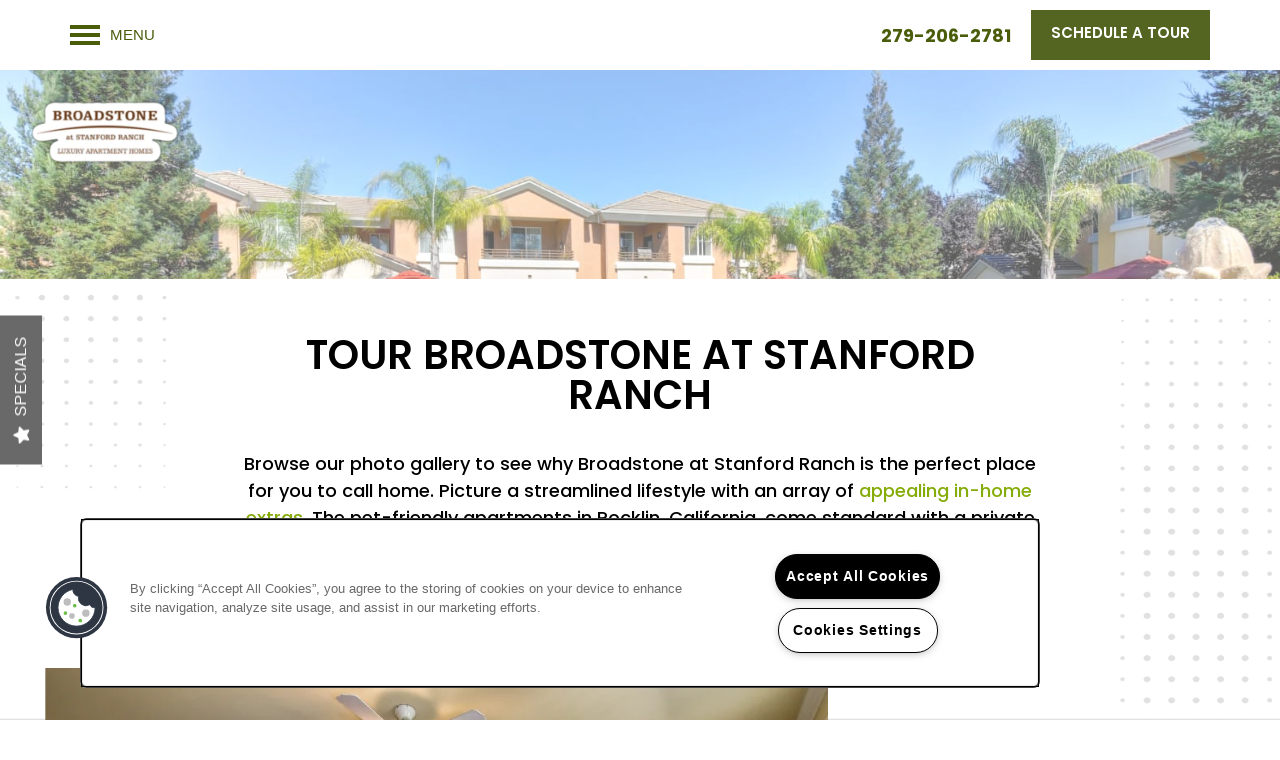

--- FILE ---
content_type: text/html
request_url: https://www.broadstonestanfordranch.com/apartments/ca/rocklin/photo-gallery
body_size: 16779
content:
<!DOCTYPE html>
<html lang="en" >
  <head id="drop-target-head">
    <title>Photos of Broadstone at Stanford Ranch in Rocklin, CA</title>
    
    <!-- OneTrust Cookies Consent Notice start for broadstonestanfordranch.com -->
<script type="text/javascript" src="https://cdn.cookielaw.org/consent/94351fe2-737c-480f-b589-e63bffd8a7c5/OtAutoBlock.js" ></script>
<script src="https://cdn.cookielaw.org/scripttemplates/otSDKStub.js" type="text/javascript" charset="UTF-8" data-domain-script="94351fe2-737c-480f-b589-e63bffd8a7c5" ></script>
<script type="text/javascript">
function OptanonWrapper() { }
</script>
<!-- OneTrust Cookies Consent Notice end for broadstonestanfordranch.com -->
          <script type="text/javascript">
        window.dataLayer = window.dataLayer || [];
        dataLayer.push({
  "G5_CLIENT_ID": "g5-c-imgkhas5-woodmont-real-estate-services-client",
  "G5_GA4_CLIENT_TRACKING_ID": "",
  "G5_STORE_ID": "g5-cl-1itnipivnt-broadstone-at-standford-ranch",
  "G5_INDUSTRY_ID": "Apartments",
  "G5_THEME_ID": "Alpine - Simple",
  "G5_CMS_VERSION": "v8.8.1",
  "G5_PLATFORM_ID": "Cloud",
  "G5_CLIENT_TRACKING_ID": "UA-76016132-59"
});
      </script>
      <!-- Google Tag Manager -->
        <script type="text/javascript">(function(w,d,s,l,i){w[l]=w[l]||[];w[l].push({'gtm.start':
        new Date().getTime(),event:'gtm.js'});var f=d.getElementsByTagName(s)[0],
        j=d.createElement(s),dl=l!='dataLayer'?'&l='+l:'';j.async=true;j.src=
        '//www.googletagmanager.com/gtm.js?id='+i+dl;f.parentNode.insertBefore(j,f);
        })(window,document,'script','dataLayer','GTM-KTND');</script>
      <!-- End Google Tag Manager -->

    

    <meta charset="utf-8">

    <meta name="keywords" content="" />

  <meta name='google-site-verification' content="iWiWlnjVTLO3kOTPj6JruluruXvNuyobg4cakVRR2Mg" />





  <link rel="shortcut icon" href="https://res.cloudinary.com/g5-assets-cld/image/upload/x_57,y_0,h_41,w_41,c_crop/q_auto,f_auto,fl_lossy,g_center,h_144,w_144/g5/g5-c-imgkhas5-woodmont-real-estate-services-client/g5-cl-1itnipivnt-broadstone-at-standford-ranch/uploads/43847863.png" />



<script type="text/javascript">
  setTimeout(function(){var a=document.createElement("script");
    var b=document.getElementsByTagName("script")[0];
    a.src=document.location.protocol+"//dnn506yrbagrg.cloudfront.net/pages/scripts/0024/8426.js?"+Math.floor(new Date().getTime()/3600000);
    a.async=true;a.type="text/javascript";b.parentNode.insertBefore(a,b)}, 1);
</script>


  <script type="text/javascript">
    var typekitScript = document.createElement('script');
    typekitScript.type = "text/javascript";
    typekitScript.addEventListener("load", function(event) {
      try {
        Typekit.isReady = false;
        Typekit.typekitReady = function(){
          var e = document.createEvent('Event');
          e.initEvent('typekitReady', true, true);
          Typekit.isReady = true;
          return window.dispatchEvent(e);
        }
        Typekit.load({
          active: function(){ Typekit.typekitReady(); },
          inactive: function(){ Typekit.typekitReady(); }
        });
      } catch(e){}
    });
    typekitScript.src = "https://use.typekit.net/jyq7blf.js";
    document.getElementsByTagName('head')[0].appendChild(typekitScript);
  </script>

























<script class="structured-data-widget" type="application/ld+json">
{
  "@context": "https://schema.org",
  "@type": "ApartmentComplex",
  
  "address": {
    "@type": "PostalAddress",
    "addressLocality": "Rocklin",
    "addressRegion": "CA",
    "postalCode": "95765",
    "streetAddress": "2301 Sunset Boulevard"
  },
  
    "description": "Come home to luxury living at its finest with homes that offer a perfect fit for any lifestyle featuring well-designed, spacious floor plans and superior amenities. We feature 1, 2 & 3 bedroom apartments with stunning architectural details like dramatic nine-foot ceilings and classic archways. Gourmet-inspired kitchens include maple cabinetry and modern appliances. Enjoy all the conveniences we have to offer with in-home washer and dryers, oversized closets and gas burning fireplaces, all designed with your comfort in mind.",
  
  "image": "https://g5-assets-cld-res.cloudinary.com/image/upload/q_auto,f_auto,fl_lossy,c_fill,g_center,h_300,w_300/v1548285731/g5/g5-c-imgkhas5-woodmont-real-estate-services-client/g5-cl-1itnipivnt-broadstone-at-standford-ranch/services/42832419_wfcxux.jpg",
  "name": "Broadstone at Stanford Ranch",
  
  "openingHoursSpecification": [{"@type":"OpeningHoursSpecification","dayOfWeek":["Monday"],"opens":"09:00","closes":"18:00"},{"@type":"OpeningHoursSpecification","dayOfWeek":["Tuesday"],"opens":"09:00","closes":"18:00"},{"@type":"OpeningHoursSpecification","dayOfWeek":["Wednesday"],"opens":"09:00","closes":"18:00"},{"@type":"OpeningHoursSpecification","dayOfWeek":["Thursday"],"opens":"09:00","closes":"18:00"},{"@type":"OpeningHoursSpecification","dayOfWeek":["Friday"],"opens":"09:00","closes":"18:00"},{"@type":"OpeningHoursSpecification","dayOfWeek":["Saturday"],"opens":"09:00","closes":"18:00"},{"@type":"OpeningHoursSpecification","dayOfWeek":["Sunday"],"opens":"09:00","closes":"17:00"}],
  
  
  "hasMap": "https://www.google.com/maps?cid=12154839550925855784",
  
  
  "geo": {
    "@type": "GeoCoordinates",
    "latitude": "38.8000833",
    "longitude": "-121.2684588"
  },
  
  
  
  "telephone": "916-660-5046",
  "url": "https://www.broadstonestanfordranch.com"
}
</script>

<meta name="description" content="Want to picture what it's like to live at Broadstone at Stanford Ranch? Visit our website for a photo tour of our apartments in Rocklin, California. ">

    <!-- for devices that don't support viewport -->
    <meta name="HandheldFriendly" content="True">
    <meta name="MobileOptimized" content="320">
    <meta name="viewport" content="width=device-width, initial-scale=1.0">

    <script type="text/javascript">
      var hostReg = new RegExp("g5dns|g5static", "g");
      if (hostReg.exec(location.hostname)) {
        var meta = document.createElement('meta');
        meta.name = "robots";
        meta.content = "noindex";
        document.getElementsByTagName('head')[0].appendChild(meta);
      }
    </script>

      <script>var loaded=false;</script>
<script src="https://js.honeybadger.io/v3.0/honeybadger.min.js" onload="loaded=true;"></script>

<script type="text/javascript">
  if (loaded) {
    Honeybadger.configure({
      apiKey: '202fb6a2'
    });

    // Limit error reporting to production static sites
    Honeybadger.beforeNotify(function(notice) {
      if (/content-management-system|g5marketingcloud|g5static/i.test(notice.url)) { return false; }
    });

    function notifyHoneyBadger(asset_path) { Honeybadger.notify("Error loading " + asset_path) }
  }
</script>


  <script type="text/javascript">
    if (!window.console)var console={log:function(){},warn:function(){},error:function(){},time:function(){},timeEnd:function(){}};
  </script>

  <style>
  :root {
    --theme_primary_font: poppins;
    --theme_secondary_font: poppins;
    --theme_base_font: ;
    --theme_primary_color: #ffffff;
    --theme_secondary_color: #696969;
    --theme_tertiary_color: #536520;
    --theme_footer_color: #696969;
    --theme_footer_text_color: #ffffff;
    --theme_header_color: #ffffff;
    --theme_header_text_color: #4a5d0b;
    --theme_body_link_color: #86ac09;
    --theme_primary_color_darken_5: #f2f2f2;
    --theme_secondary_color_darken_5: #5c5c5c;
    --theme_tertiary_color_darken_5: #43521a;
    --theme_footer_color_darken_5: #5c5c5c;
    --theme_footer_text_color_darken_5: #f2f2f2;
    --theme_header_color_darken_5: #f2f2f2;
    --theme_header_text_color_darken_5: #384608;
    --theme_body_link_color_darken_5: #739408;
    --theme_primary_color_darken_10: #e6e6e6;
    --theme_secondary_color_darken_10: #505050;
    --theme_tertiary_color_darken_10: #333e14;
    --theme_footer_color_darken_10: #505050;
    --theme_footer_text_color_darken_10: #e6e6e6;
    --theme_header_color_darken_10: #e6e6e6;
    --theme_header_text_color_darken_10: #262f06;
    --theme_body_link_color_darken_10: #607c06;
    --theme_primary_color_darken_15: #d9d9d9;
    --theme_secondary_color_darken_15: #434343;
    --theme_tertiary_color_darken_15: #232b0e;
    --theme_footer_color_darken_15: #434343;
    --theme_footer_text_color_darken_15: #d9d9d9;
    --theme_header_color_darken_15: #d9d9d9;
    --theme_header_text_color_darken_15: #141903;
    --theme_body_link_color_darken_15: #4d6305;
    --theme_primary_color_darken_20: #ccc;
    --theme_secondary_color_darken_20: #363636;
    --theme_tertiary_color_darken_20: #131807;
    --theme_footer_color_darken_20: #363636;
    --theme_footer_text_color_darken_20: #ccc;
    --theme_header_color_darken_20: #ccc;
    --theme_header_text_color_darken_20: #010200;
    --theme_body_link_color_darken_20: #3a4b04;
    --theme_primary_color_darken_25: #bfbfbf;
    --theme_secondary_color_darken_25: #292929;
    --theme_tertiary_color_darken_25: #030401;
    --theme_footer_color_darken_25: #292929;
    --theme_footer_text_color_darken_25: #bfbfbf;
    --theme_header_color_darken_25: #bfbfbf;
    --theme_header_text_color_darken_25: #000;
    --theme_body_link_color_darken_25: #283303;
    --theme_primary_color_darken_30: #b3b3b3;
    --theme_secondary_color_darken_30: #1d1d1d;
    --theme_tertiary_color_darken_30: #000;
    --theme_footer_color_darken_30: #1d1d1d;
    --theme_footer_text_color_darken_30: #b3b3b3;
    --theme_header_color_darken_30: #b3b3b3;
    --theme_header_text_color_darken_30: #000;
    --theme_body_link_color_darken_30: #151b01;
    --theme_primary_color_darken_35: #a6a6a6;
    --theme_secondary_color_darken_35: #101010;
    --theme_tertiary_color_darken_35: #000;
    --theme_footer_color_darken_35: #101010;
    --theme_footer_text_color_darken_35: #a6a6a6;
    --theme_header_color_darken_35: #a6a6a6;
    --theme_header_text_color_darken_35: #000;
    --theme_body_link_color_darken_35: #020200;
    --theme_primary_color_darken_40: #999;
    --theme_secondary_color_darken_40: #030303;
    --theme_tertiary_color_darken_40: #000;
    --theme_footer_color_darken_40: #030303;
    --theme_footer_text_color_darken_40: #999;
    --theme_header_color_darken_40: #999;
    --theme_header_text_color_darken_40: #000;
    --theme_body_link_color_darken_40: #000;
    --theme_primary_color_darken_45: #8c8c8c;
    --theme_secondary_color_darken_45: #000;
    --theme_tertiary_color_darken_45: #000;
    --theme_footer_color_darken_45: #000;
    --theme_footer_text_color_darken_45: #8c8c8c;
    --theme_header_color_darken_45: #8c8c8c;
    --theme_header_text_color_darken_45: #000;
    --theme_body_link_color_darken_45: #000;
    --theme_primary_color_darken_50: gray;
    --theme_secondary_color_darken_50: #000;
    --theme_tertiary_color_darken_50: #000;
    --theme_footer_color_darken_50: #000;
    --theme_footer_text_color_darken_50: gray;
    --theme_header_color_darken_50: gray;
    --theme_header_text_color_darken_50: #000;
    --theme_body_link_color_darken_50: #000;
    --theme_primary_color_darken_55: #737373;
    --theme_secondary_color_darken_55: #000;
    --theme_tertiary_color_darken_55: #000;
    --theme_footer_color_darken_55: #000;
    --theme_footer_text_color_darken_55: #737373;
    --theme_header_color_darken_55: #737373;
    --theme_header_text_color_darken_55: #000;
    --theme_body_link_color_darken_55: #000;
    --theme_primary_color_darken_60: #666;
    --theme_secondary_color_darken_60: #000;
    --theme_tertiary_color_darken_60: #000;
    --theme_footer_color_darken_60: #000;
    --theme_footer_text_color_darken_60: #666;
    --theme_header_color_darken_60: #666;
    --theme_header_text_color_darken_60: #000;
    --theme_body_link_color_darken_60: #000;
    --theme_primary_color_lighten_5: #fff;
    --theme_secondary_color_lighten_5: #767676;
    --theme_tertiary_color_lighten_5: #637826;
    --theme_footer_color_lighten_5: #767676;
    --theme_footer_text_color_lighten_5: #fff;
    --theme_header_color_lighten_5: #fff;
    --theme_header_text_color_lighten_5: #5c740e;
    --theme_body_link_color_lighten_5: #99c40a;
    --theme_primary_color_lighten_10: #fff;
    --theme_secondary_color_lighten_10: #838383;
    --theme_tertiary_color_lighten_10: #738c2c;
    --theme_footer_color_lighten_10: #838383;
    --theme_footer_text_color_lighten_10: #fff;
    --theme_header_color_lighten_10: #fff;
    --theme_header_text_color_lighten_10: #6e8b10;
    --theme_body_link_color_lighten_10: #acdc0c;
    --theme_primary_color_lighten_15: #fff;
    --theme_secondary_color_lighten_15: #8f8f8f;
    --theme_tertiary_color_lighten_15: #839f32;
    --theme_footer_color_lighten_15: #8f8f8f;
    --theme_footer_text_color_lighten_15: #fff;
    --theme_header_color_lighten_15: #fff;
    --theme_header_text_color_lighten_15: #80a113;
    --theme_body_link_color_lighten_15: #bdf20f;
    --theme_primary_color_lighten_20: #fff;
    --theme_secondary_color_lighten_20: #9c9c9c;
    --theme_tertiary_color_lighten_20: #93b239;
    --theme_footer_color_lighten_20: #9c9c9c;
    --theme_footer_text_color_lighten_20: #fff;
    --theme_header_color_lighten_20: #fff;
    --theme_header_text_color_lighten_20: #93b816;
    --theme_body_link_color_lighten_20: #c4f427;
    --theme_primary_color_lighten_25: #fff;
    --theme_secondary_color_lighten_25: #a9a9a9;
    --theme_tertiary_color_lighten_25: #a1c342;
    --theme_footer_color_lighten_25: #a9a9a9;
    --theme_footer_text_color_lighten_25: #fff;
    --theme_header_color_lighten_25: #fff;
    --theme_header_text_color_lighten_25: #a5cf18;
    --theme_body_link_color_lighten_25: #cbf540;
    --theme_primary_color_lighten_30: #fff;
    --theme_secondary_color_lighten_30: #b6b6b6;
    --theme_tertiary_color_lighten_30: #abc955;
    --theme_footer_color_lighten_30: #b6b6b6;
    --theme_footer_text_color_lighten_30: #fff;
    --theme_header_color_lighten_30: #fff;
    --theme_header_text_color_lighten_30: #b6e41d;
    --theme_body_link_color_lighten_30: #d1f658;
    --theme_primary_color_lighten_35: #fff;
    --theme_secondary_color_lighten_35: #c2c2c2;
    --theme_tertiary_color_lighten_35: #b4cf68;
    --theme_footer_color_lighten_35: #c2c2c2;
    --theme_footer_text_color_lighten_35: #fff;
    --theme_header_color_lighten_35: #fff;
    --theme_header_text_color_lighten_35: #bde734;
    --theme_body_link_color_lighten_35: #d8f870;
    --theme_primary_color_lighten_40: #fff;
    --theme_secondary_color_lighten_40: #cfcfcf;
    --theme_tertiary_color_lighten_40: #bed57c;
    --theme_footer_color_lighten_40: #cfcfcf;
    --theme_footer_text_color_lighten_40: #fff;
    --theme_header_color_lighten_40: #fff;
    --theme_header_text_color_lighten_40: #c5ea4a;
    --theme_body_link_color_lighten_40: #dff988;
    --theme_primary_color_lighten_45: #fff;
    --theme_secondary_color_lighten_45: #dcdcdc;
    --theme_tertiary_color_lighten_45: #c8dc8f;
    --theme_footer_color_lighten_45: #dcdcdc;
    --theme_footer_text_color_lighten_45: #fff;
    --theme_header_color_lighten_45: #fff;
    --theme_header_text_color_lighten_45: #ccec61;
    --theme_body_link_color_lighten_45: #e5faa0;
    --theme_primary_color_lighten_50: #fff;
    --theme_secondary_color_lighten_50: #e9e9e9;
    --theme_tertiary_color_lighten_50: #d1e2a2;
    --theme_footer_color_lighten_50: #e9e9e9;
    --theme_footer_text_color_lighten_50: #fff;
    --theme_header_color_lighten_50: #fff;
    --theme_header_text_color_lighten_50: #d3ef78;
    --theme_body_link_color_lighten_50: #ecfbb9;
    --theme_primary_color_lighten_55: #fff;
    --theme_secondary_color_lighten_55: #f5f5f5;
    --theme_tertiary_color_lighten_55: #dbe8b6;
    --theme_footer_color_lighten_55: #f5f5f5;
    --theme_footer_text_color_lighten_55: #fff;
    --theme_header_color_lighten_55: #fff;
    --theme_header_text_color_lighten_55: #dbf28f;
    --theme_body_link_color_lighten_55: #f2fdd1;
    --theme_primary_color_lighten_60: #fff;
    --theme_secondary_color_lighten_60: #fff;
    --theme_tertiary_color_lighten_60: #e4eec9;
    --theme_footer_color_lighten_60: #fff;
    --theme_footer_text_color_lighten_60: #fff;
    --theme_header_color_lighten_60: #fff;
    --theme_header_text_color_lighten_60: #e2f4a6;
    --theme_body_link_color_lighten_60: #f9fee9;
  }
</style>


    <base href="/">
    <script type="text/javascript">
  function cssLoadError() {
    this.onerror=null;
    this.href="/stylesheets/application-7ead1ff482654110c5dda7b8cca8bdb112e1f527.min.css".replace(/-[0-9a-f]+(\.min.css)/, '$1');
    notifyHoneyBadger("/stylesheets/application-7ead1ff482654110c5dda7b8cca8bdb112e1f527.min.css | g5-clw-jqik9rw8-broadstone-at-standford-ranch-dc89bf25c14bfd23c1b1108a34b646c9");
  };
</script>

<link rel="stylesheet" media="screen" href="/stylesheets/application-7ead1ff482654110c5dda7b8cca8bdb112e1f527.min.css" onerror="cssLoadError.call(this)" />

<link rel='canonical' href='https://www.broadstonestanfordranch.com/apartments/ca/rocklin/photo-gallery' />
  </head>


  <body class=" page-photo-gallery web-page-template site-location shrink-header-height mobile-hero-content-over-image favicon-logo no-heading-border no-gutter no-gutter-stripes wcag-opacity mobile-hero-content-over-image-interior no-duplicate-parent-nav-items">
          <!-- Google Tag Manager (noscript) -->
        <noscript><iframe src="//www.googletagmanager.com/ns.html?id=GTM-KTND"
        height="0" width="0" style="display:none;visibility:hidden"></iframe></noscript>
      <!-- End Google Tag Manager (noscript) -->


    



<!-- Updated 2025-04-03 09:37:34 PDT - CMS: vv8.8.1 - DeployID: g5-clw-jqik9rw8-broadstone-at-standford-ranch-dc89bf25c14bfd23c1b1108a34b646c9-->


<div class="rows-layout layout">

  <header role="banner" aria-label="Main Navigation">

    <div class="navigation-container collapsable">
      <div class="content">

        <div class="buttons">
          <button class="collapsable-btn btn" data-toggle="collapse" data-target=".collapsable-content" aria-label="Menu"><span class="bars"><span></span><span></span><span></span></span><span class="text">Menu</span></button>
          <span id="drop-target-btn">


















































</span>
          <div id="drop-target-nav" class="collapsable-content collapse">


  <nav class="navigation widget" aria-label="primary" data-id="19031828" data-name="Navigation V2" data-beta="false" data-eol="false" data-open-design="false" data-premium-widget="false" data-is-layout="false">
    <ul class="top-nav location-nav">
<li class="has-subnav">
<a href="/apartments/ca/rocklin/floor-plans">Floor Plans</a><ul class="subnav">
<li><a href="/apartments/ca/rocklin/floor-plans">Floor Plans</a></li>
<li><a href="/apartments/ca/rocklin/apply">Apply</a></li>
</ul>
</li>
<li class="has-subnav">
<a href="/apartments/ca/rocklin/photo-gallery">Photo Gallery</a><ul class="subnav">
<li><a href="/apartments/ca/rocklin/photo-gallery">Photo Gallery</a></li>
<li><a href="/apartments/ca/rocklin/virtual-tour">Virtual Tour</a></li>
</ul>
</li>
<li class="has-subnav">
<a href="/apartments/ca/rocklin/amenities">Amenities</a><ul class="subnav">
<li><a href="/apartments/ca/rocklin/amenities">Amenities</a></li>
<li><a href="/apartments/ca/rocklin/pet-friendly">Pet Friendly</a></li>
</ul>
</li>
<li><a href="/apartments/ca/rocklin/neighborhood">Neighborhood</a></li>
<li><a href="/apartments/ca/rocklin/map-directions">Map + Directions</a></li>
<li class="has-subnav">
<a href="/apartments/ca/rocklin/contact-us">Contact Us</a><ul class="subnav">
<li><a href="/apartments/ca/rocklin/contact-us">Contact Us</a></li>
<li><a href="/apartments/ca/rocklin/schedule-a-tour">Schedule a Tour</a></li>
<li><a href="/apartments/ca/rocklin/residents">Residents</a></li>
</ul>
</li>
</ul>
  </nav>



</div>
        </div>

      </div> <!-- end .content -->

    </div> <!-- end .navigation-container -->

    <div class="logo-container">
      <div id="drop-target-logo" class="content">









<style>
  
</style>

<div class="h-c-ret h-card">
  <a class="logo widget u-url" href="/" id="logo-19031824" data-id="19031824" data-name="Logo" data-beta="false" data-eol="false" data-open-design="false" data-premium-widget="false" data-is-layout="false">
		
  <script type="application/json" class="config">
    {
      "widgetId": "logo-19031824",
      "singleDomain":"false",
      "hrefSelector": "#logo-19031824",
      "enableMobileSpecificDisplay": false,
      "logoAltTag": "Broadstone at Stanford Ranch",
      "logoSourceUrl": "https://res.cloudinary.com/g5-assets-cld/image/upload/x_10,y_0,h_165,w_385,c_crop/q_auto,f_auto,fl_lossy,g_center,h_150,w_350/g5/g5-c-imgkhas5-woodmont-real-estate-services-client/g5-cl-1itnipivnt-broadstone-at-standford-ranch/uploads/borady_2_ywlbov.png",
      "mobileLogoSourceUrl": "https://via.placeholder.com/350x150&text=LOGO+PLACEHOLDER",
      "mobileBreakpoint": "1349",
      "mobileLogoBackgroundColor": ""
    }
  </script>


    

    
      <img class="u-logo p-name" src="https://res.cloudinary.com/g5-assets-cld/image/upload/x_10,y_0,h_165,w_385,c_crop/q_auto,f_auto,fl_lossy,g_center,h_150,w_350/g5/g5-c-imgkhas5-woodmont-real-estate-services-client/g5-cl-1itnipivnt-broadstone-at-standford-ranch/uploads/borady_2_ywlbov.png" alt="Broadstone at Stanford Ranch" height="150" width="350">
    
  </a>
</div>

</div>
    </div>

  </header>

  <div id="drop-target-aside-before-main">
<!-- CSS OVERRIDE -->
<style type="text/css">
  /* Updates required field text to pass AA compliance Erik M 4/27/23 */
.form-instruction {
  color: #B30000 !important;
}

/*---------- DESIGNED 3/2022 ----------*/

/*---------- Editing Instructions ----------*/

/*
*PRIMARY FONT*- Update with Primary Font
*SECONDARY FONT* - Update with Secondary Font
*PRIMARY COLOR* - Update with Primary Color Hex Value
*SECONDARY COLOR* - Update with Secondary Hex Value 
*TERTIARY COLOR* - Update with Tertiary Hex Value
Note: CTRL+F (PC) or CMMD+F (mac) allows you to find these fields easily to update in bulk
CSS that needs updating is labeled with "UPDATE"
*/

/*---------- TEXT EDITS START ----------*/

/*Styles body font - UPDATE*/
.layout [role=main] p, .layout [role=main] .html li {
font-family: poppins, sans-serif; /*PRIMARY FONT*/
font-size: 18px;
line-height: 150% !important;
font-weight: 500;
}

/* Styles headers*/
.widget h1, .widget h2, .paragraph-heading-2{
    font-weight: 600; 
    font-size: 40px;
    text-transform: uppercase;
    line-height: 100%;
}

/*Styles hero heading text - CUSTOM CLASS - Applied to Homepage hero - UPDATE*/
.hero-text {
font-size: 50px;
font-weight: 600;
text-transform: uppercase;
line-height: 100%;
font-family: ; /*SECONDARY FONT*/
}

.bottom-cta-text{
    font-weight: 600; 
    font-size: 40px;
    text-transform: uppercase;
    line-height: 100%;
}

/*Styles photocard text - CUSTOM CLASS - Applied to Homepage flip card callouts - UPDATE*/
.photocard-front-text {
font-size: 25px;
text-transform: uppercase;
font-weight: 600;
line-height:1;
}

.photocard-back-text {
font-size: 20px;
}

/*Styles Navigation Font*/
.navigation a {
font-size: 18px;
text-transform: uppercase;
font-weight: 500;
}


/*styles phone number in header*/
.p-tel.tel{
font-family: poppins !important; /*PRIMARY FONT*/
}

/*---------- TEXT EDITS END ----------*/


/*---------- CTA & BUTTON EDITS START ----------*/

/*Styles CTA text*/
.action-calls a {
text-transform: uppercase;
font-weight: 600;
}

/*styles buttons with left to right gradient*/ 
.button .btn {
  border-color:transparent;
  display: block;
  background-color: #a7c740;
  background-size: 200% 100%;
  background-position: right bottom;
  transition: all .6s ease-out;
  color: #fff;
  text-transform: uppercase;
  font-weight: 600;
}

.button .btn:hover {
  background-position: left bottom;
  color: white;
  border-color:transparent;
}

/*---------- CTA & BUTTON EDITS END ----------*/


/*---------- ADDITIONAL EDITS START ---------*/
/*Styles lead form submit buttons - Do not need if TERTIARY color passes WCAG AA - UPDATE*/
.widget .form input[type=submit] {
   background-color: #536520; /*TERTIARY COLOR*/
}

/*Reduces vertical distance between elements in a column - CUSTOM CLASS - Applied throughout to column*/
.margin-fix .widget{
    margin-bottom: 20px !important;
}

/*Mobile version of margin fix*/
@media screen and (max-width: 979px){
.mobile-margin-fix .widget{
    margin-bottom: 10px !important;
}
}

/*Hides stripes on mobile, shows on desktop*/
@media screen and (max-width: 979px){
.studio-hide-mobile{
display:none;
}
}

/*Hides stripes on desktop, shows on mobile */
@media screen and (min-width: 979px){
.studio-hide-desktop{
display:none;
}
}

/*---------- ADDITIONAL EDITS END ---------*/
</style>




<div class="featured-content-pop-out widget featured-content-pop-out-19031831" id="featured-content-pop-out-19031831" role="complementary" aria-label="content pop out" data-id="19031831" data-name="Featured Content Pop Out" data-beta="false" data-eol="false" data-open-design="false" data-premium-widget="true" data-is-layout="true">

  <script class="config" type="application/json">
    {
      "widgetId": "featured-content-pop-out-19031831",
      "backgroundImageURL": "",
      "bgColor": "#22879B",
      "bgEffect": "blur",
      "bgEffectOverlayColor": "#000000",
      "bgEffectOverlayOpacity": "60%",
      "bgOverlayColor": "",
      "bgOverlayOpacity": "",
      "bgScrolling": "false",
      "autoRevealType": "delayed",
      "autoRevealTimer": "cookie",
      "cookieExpiration": "24",
      "autoRevealDelay": "60",
      "autoRevealDisableDesktop": "",
      "autoRevealDisableMobile": "true",
      "autoRevealMobileBreakpoint": "640",
      "autoRevealScrollDistance": "50",
      "scrollDistanceDeskReveal": "50",
      "scrollDistanceMobileBreakpoint": "640",
      "scrollDistanceDisableDesktop": "",
      "scrollDistanceDisableMobile": "true",
      "scrollDistanceMobileReveal": "50",
      "startDate": "",
      "endDate": "",
      "timezone": "America/Los_Angeles",
      "customName": "Specials FCPO",
      "customNameClass": "specials-fcpo",
      "excludedPages": "",
      "featuredContentPopOutType": "button"
    }
  </script>

  <style>
    #featured-content-pop-out-19031831 p,
    #featured-content-pop-out-19031831 h1,
    #featured-content-pop-out-19031831 h2,
    #featured-content-pop-out-19031831 h3,
    #featured-content-pop-out-19031831 h4,
    #featured-content-pop-out-19031831 h5,
    #featured-content-pop-out-19031831 h6,
    #featured-content-pop-out-19031831 li {
      color: #fff;
    }

    

    

    
    .featured-content-pop-out-19031831 .featured-content-pop-out-aside {
      background-color: #22879B;

      
        border: solid 2px #fff;
      

      
        width: 65%;
        height: 65%;
        min-height: unset;
        top: 50%;
        left: 50%;
        transform: translate(-50%, -50%);
      
    }


    .featured-content-pop-out-19031831 .featured-content-pop-out-aside.right,
    .featured-content-pop-out-19031831 .featured-content-pop-out-aside.left {
      modal: -360px;
      width: 360px;
    }

    .featured-content-pop-out-19031831 .featured-content-pop-out-aside.open {
      
        opacity: 1;
        visibility: visible;
      
    }

    .featured-content-pop-out-19031831 .featured-content-pop-out-content {
      padding: 2em;

      
        display: flex;
        flex-direction: column;
      
    }

    .featured-content-pop-out-19031831 .featured-content-pop-out-content > div[class^="pop-out-row-"] {
      position: relative;
      
        
          margin-bottom: 15px;
        
      
    }

    .featured-content-pop-out-19031831 .close-btn {
      color: #fff;
    }

    /* Reveal btn */
    
    

    #featured-content-pop-out-19031831 .reveal-btn {
      
        margin-bottom: -30px;
      
    }

    #featured-content-pop-out-19031831 .reveal-btn-container {
      border: 1px solid #696969;
    }

    #featured-content-pop-out-19031831 .reveal-btn-background {
      background-color: #696969;
      opacity: 1;
    }

    .reveal-btn:hover .reveal-btn-background {
      background: #505050 !important;
    }

    .featured-content-pop-out-19031831 .reveal-btn-icon,
    .featured-content-pop-out-19031831 .reveal-btn-label {
      color: #fff;
    }

    

    

    

    
  </style>

  
    <div class="reveal-btn left middle vertical " tabindex="0">
      <div class="reveal-btn-container icon-left">
        <div class="reveal-btn-background"></div>
        <i class="reveal-btn-icon fa fa-star-icon"></i>
        
          <span class="reveal-btn-label">SPECIALS</span>
        
      </div>
    </div>
  

  <div class="featured-content-pop-out-overlay"></div>

  <div class="featured-content-pop-out-aside bg-cover modal" style="display:none">
    <div class="featured-content-pop-out-wrapper">
      <div class="featured-content-pop-out-wrapper-overlay"></div>
      <span class="close-btn" tabindex="0">×</span>
      <div class="featured-content-pop-out-content featured-content-pop-out-three child-alignment-">
        <div class="pop-out-row-1" id="drop-target-1-row-19031831">































<figure class="photo-ret photo photo-19031834  photo-block  widget h-media " id="photo-19031834" data-id="19031834" data-name="Photo" data-beta="false" data-eol="false" data-open-design="false" data-premium-widget="false" data-is-layout="false">

  <script class="config photo-config" type="application/json">
    {
      "widgetId": "photo-19031834",
      "enableMobileSpecificDisplay": false,
      "mobileBreakpoint": "736"
      
      
    }
  </script>

  <style>

    

    

    

    

  </style>

  <div class="photo-wrapper">

    

    

      

        

        <img loading="lazy" class="u-photo" src="https://res.cloudinary.com/g5-assets-cld/image/upload/x_10,y_0,h_162,w_395,c_crop/q_auto,f_auto,fl_lossy,g_center,h_123,w_300/g5/g5-c-imgkhas5-woodmont-real-estate-services-client/g5-cl-1itnipivnt-broadstone-at-standford-ranch/uploads/borady_2_ywlbov.png" alt="Broadstone at Stanford Ranch in Rocklin, California" height="123" width="300">

        

      

    

  </div>

</figure>
</div>

        
          <div class="pop-out-row-2" id="drop-target-2-row-19031831">
<div class="html-19031837 html widget" id="html-19031837" data-id="19031837" data-name="HTML" data-beta="false" data-eol="false" data-open-design="false" data-premium-widget="false" data-is-layout="false">

<script class="config" type="application/json">
  {
    "widgetId": "html-19031837",
    "clientUrn": "g5-c-imgkhas5-woodmont-real-estate-services-client",
    "cpnsUrl": "https://call-tracking.g5marketingcloud.com/api/v1/phone_numbers",
    "locationUrn": "g5-cl-1itnipivnt-broadstone-at-standford-ranch",
    "phoneNumber": "916-660-5046"
  }
</script>

<style>
  
    .html-19031837,
    .html-19031837 p,
    .html-19031837 h1,
    .html-19031837 h2,
    .html-19031837 h3,
    .html-19031837 h4,
    .html-19031837 h5,
    .html-19031837 h6,
    .html-19031837 li {
      color: #fff !important;
    }
  

  
    .html-19031837 .html-content {
      background-color: #22879b !important;
    }
  

  

  

  

  @media screen and (max-width: 767px) {
    
    
  }

</style>

  <div class="html-content">
    <h3 style="text-align: center;">WE ARE OPEN - SCHEDULE A TOUR TODAY!</h3>

<p style="text-align: center;">In-person and remote tours are available.</p>

<p style="text-align: center;">Contact our Leasing Center today to learn about available homes and schedule your tour.</p>

  </div>
</div>
</div>
        

        
          <div class="pop-out-row-3" id="drop-target-3-row-19031831">



















































<span class="button button-list button-center button-display-default button-19031839 widget" id="button-19031839" data-id="19031839" data-name="Button" data-beta="false" data-eol="false" data-open-design="false" data-premium-widget="false" data-is-layout="false">

  <script class="config" type="application/json">
    {
      "widgetId": "button-19031839",
      "thirdPartyEnable": false,
      "hBEnable": false,
      "hBMobileOption": "hide",
      "hBMobileBreakpoint": "979px"
    }
  </script>

  <style>

    .button.button-19031839 .btn {

      
        background-color: #536520 !important;
      

      
        color: #fff !important;
      

      

      

      

      

      

      

      

      

      

      

      

    }
    .button.button-19031839 .btn:hover {

      
        background-color: #536520 !important;
      
      

      
        color: #fff !important;
      

      

      
      

    }

    @media screen and (max-width: 979px) {
      
    }

  </style>
  <a href="/apartments/ca/rocklin/floor-plans" role="button" tabindex="0">
    

    
      <span class="btn">
        View Floor Plans
      </span>
    
  </a>

  
</span>

</div>
        

        

        

        
      </div>
    </div>
  </div>
</div>

<div class="phone phone-number-19031841 widget" id="phone-number-19031841" data-id="19031841" data-name="Phone Number" data-beta="false" data-eol="false" data-open-design="false" data-premium-widget="false" data-is-layout="false">
  <script class="config phone-config" type="application/json">
    {
      "clientUrn": "g5-c-imgkhas5-woodmont-real-estate-services-client",
      "cpnsUrl": "https://call-tracking.g5marketingcloud.com/api/v1/phone_numbers",
      "locationUrn": "g5-cl-1itnipivnt-broadstone-at-standford-ranch",
      "displayPhone": "false",
      "appendPhone": "true",
      "prependPhone": "false",
      "appendElements": "header .buttons",
      "defaultPhoneNumber": "916-660-5046",
      "widgetId": "phone-number-19031841"
    }
  </script>

  

  
</div>




















































<span class="button button-list button-default button-display-default button-19031845 widget" id="button-19031845" data-id="19031845" data-name="Button" data-beta="false" data-eol="false" data-open-design="false" data-premium-widget="false" data-is-layout="false">

  <script class="config" type="application/json">
    {
      "widgetId": "button-19031845",
      "thirdPartyEnable": false,
      "hBEnable": true,
      "hBMobileOption": "hide",
      "hBMobileBreakpoint": "979px"
    }
  </script>

  <style>

    .button.button-19031845 .btn {

      
        background-color: #536520 !important;
      

      

      

      

      

      

      

      

      

      

      

      

      

    }
    .button.button-19031845 .btn:hover {

      
        background-color: #536520 !important;
      
      

      

      

      
      

    }

    @media screen and (max-width: 979px) {
      
      .button.button-19031845 {
        display: none;
      }
      
    }

  </style>
  <a href="/apartments/ca/rocklin/schedule-a-tour" role="button" tabindex="0">
    

    
      <span class="btn">
        Schedule a Tour 
      </span>
    
  </a>

  
</span>

</div>

  <section role="main" id="drop-target-main">






































<div class="row content-stripe-widget row-widget  text-light  bg-cover  normal-bg  row-19032094" id="row-19032094" style="background-color: #fff;" data-id="19032094" data-name="Content Stripe" data-beta="false" data-eol="false" data-open-design="false" data-premium-widget="false" data-is-layout="true">

  <script class="config" type="application/json">
    {
      "widgetId": "row-19032094",
      "backgroundImageURL": "",
      "mobileSettingOption": "none",
      "mobileReplaceImg": "",
      "mobileHideBackgroundImageBreakpoint": "979",
      "mobileHideBgImgFontColor": "",
      "rowBackgroundColor": "#fff",
      "rowTextColor": "light",
      "mobileRowTextColor": "default"
    }
  </script>

  <style>
    

    

    

    

    

    

    

    .row-19032094 > .content {
      
      
      
    }

    @media screen and (max-width: 766px) {
      .row-19032094 > .content {
        
        
        
      }
    }

    

    

    

    
  </style>

  <div class="content row-single">
    <div class="row-grid">

      <div class="col col-1" id="drop-target-1-column-19032094">












<style>
  

  

  
</style>

<div class="column column-widget   column-19032098" data-id="19032098" data-name="Column" data-beta="false" data-eol="false" data-open-design="false" data-premium-widget="false" data-is-layout="true">
  <div class="column-content column-one">

    <div class="row-1" id="drop-target-1-row-19032098">































<figure class="photo-ret photo photo-19032099  photo-block  widget h-media " id="photo-19032099" data-id="19032099" data-name="Photo" data-beta="false" data-eol="false" data-open-design="false" data-premium-widget="false" data-is-layout="false">

  <script class="config photo-config" type="application/json">
    {
      "widgetId": "photo-19032099",
      "enableMobileSpecificDisplay": true,
      "mobileBreakpoint": "736"
      
        ,"photoSourceUrl": "https://res.cloudinary.com/g5-assets-cld/image/upload/x_0,y_105,h_1692,w_4512,c_crop/q_auto,f_auto,fl_lossy,g_center,h_750,w_2000/g5/g5-c-imgkhas5-woodmont-real-estate-services-client/g5-cl-1itnipivnt-broadstone-at-standford-ranch/uploads/26_New_rguukk.jpg"
        ,"photoLinkUrl": ""
        ,"photoLinkTarget": false
        ,"photoCaption": ""
        ,"photoFilter": true
        ,"photoAlignment": "photo-block"
        ,"photoClass": ""
        ,"photoAltTag": "Photo Gallery | Broadstone at Stanford Ranch in Rocklin, California"
        ,"mobileSourceUrl": "https://g5-assets-cld-res.cloudinary.com/image/upload/x_243,y_0,h_1449,w_1449,c_crop/q_auto,f_auto,fl_lossy,g_center,h_1000,w_1000/v1667513753/g5/g5-c-imgkhas5-woodmont-real-estate-services-client/g5-cl-1itnipivnt-broadstone-at-standford-ranch/uploads/GettyImages-1191685303_u0uoiv.jpg"
        ,"mobileSourceValue": "https://g5-assets-cld-res.cloudinary.com/image/upload/x_243,y_0,h_1449,w_1449,c_crop/q_auto,f_auto,fl_lossy,g_center,h_1000,w_1000/v1667513753/g5/g5-c-imgkhas5-woodmont-real-estate-services-client/g5-cl-1itnipivnt-broadstone-at-standford-ranch/uploads/GettyImages-1191685303_u0uoiv.jpg"
        ,"mobileLinkUrl": ""
        ,"mobileLinkTarget": false
        ,"mobileCaption": ""
        ,"mobileFilter": true
        ,"mobileAlignment": "photo-block"
        ,"mobileClass": ""
        ,"mobileAltTag": "Photo Gallery | Broadstone at Stanford Ranch in Rocklin, California"
        ,"loadingType": "eager"
      
      
    }
  </script>

  <style>

    

    

    
      
        .photo.photo-19032099 .filter {
          background: #fff;
          opacity: .35;
        }
      
      
    

    
      @media screen and (max-width: 736px) {
        
          .photo.photo-19032099 .filter {
            background: #000;
            opacity: .35;
          }
        
        
      }
    

  </style>

  <div class="photo-wrapper">

    

    

  </div>

</figure>
</div>

    

    

    

    

    
  </div>
</div>
</div>

      

      

      

      

    </div>
  </div>
</div>







































<div class="row content-stripe-widget row-widget  text-dark  bg-cover row-overlay fixed-bg lazy-background-images row-19032104" id="row-19032104" style="background-color: #696969;" data-id="19032104" data-name="Content Stripe" data-beta="false" data-eol="false" data-open-design="false" data-premium-widget="false" data-is-layout="true">

  <script class="config" type="application/json">
    {
      "widgetId": "row-19032104",
      "backgroundImageURL": "https://g5-assets-cld-res.cloudinary.com/image/upload/q_auto,f_auto,fl_lossy/v1667513750/g5/g5-c-imgkhas5-woodmont-real-estate-services-client/g5-cl-1itnipivnt-broadstone-at-standford-ranch/uploads/background-03_jw8wuy.png",
      "mobileSettingOption": "none",
      "mobileReplaceImg": "",
      "mobileHideBackgroundImageBreakpoint": "979",
      "mobileHideBgImgFontColor": "",
      "rowBackgroundColor": "",
      "rowTextColor": "dark",
      "mobileRowTextColor": "default"
    }
  </script>

  <style>
    

    

    
      .row-19032104::before {
        background-color: #fff;
        opacity: 0.8;
      }
    

    

    

    

    
      .row-19032104 {
        padding-bottom: 2em !important;
      }
    

    .row-19032104 > .content {
      
      
      
    }

    @media screen and (max-width: 766px) {
      .row-19032104 > .content {
        
        
        
      }
    }

    

    
        @media screen and (max-width: 766px) {
          .row-19032104 {
            padding-top: 2em !important;
          }
        }
    

    
        @media screen and (max-width: 766px) {
          .row-19032104 {
            padding-bottom: 2em !important;
          }
        }
    

    
      
        .row-19032104.lazy-background-images {
          background-image: none;
        }
        .row-19032104:not(.lazy-background-images) {
          background-image: url(https://g5-assets-cld-res.cloudinary.com/image/upload/q_auto,f_auto,fl_lossy/v1667513750/g5/g5-c-imgkhas5-woodmont-real-estate-services-client/g5-cl-1itnipivnt-broadstone-at-standford-ranch/uploads/background-03_jw8wuy.png);
        }
      
    
  </style>

  <div class="content row-single">
    <div class="row-grid">

      <div class="col col-1" id="drop-target-1-column-19032104">












<style>
  

  

  
</style>

<div class="column column-widget   column-19032109" data-id="19032109" data-name="Column" data-beta="false" data-eol="false" data-open-design="false" data-premium-widget="false" data-is-layout="true">
  <div class="column-content column-one">

    <div class="row-1" id="drop-target-1-row-19032109">
<div class="html-19032112 html widget" id="html-19032112" data-id="19032112" data-name="HTML" data-beta="false" data-eol="false" data-open-design="false" data-premium-widget="false" data-is-layout="false">

<script class="config" type="application/json">
  {
    "widgetId": "html-19032112",
    "clientUrn": "g5-c-imgkhas5-woodmont-real-estate-services-client",
    "cpnsUrl": "https://call-tracking.g5marketingcloud.com/api/v1/phone_numbers",
    "locationUrn": "g5-cl-1itnipivnt-broadstone-at-standford-ranch",
    "phoneNumber": "916-660-5046"
  }
</script>

<style>
  

  

  

  

  
    .html-19032112 .html-content {
      padding: 0em 3em !important;
    }
  

  @media screen and (max-width: 767px) {
    
      .html-19032112 .html-content {
        padding: 0em !important;
      }
    
    
  }

</style>

  <div class="html-content">
    <h1 style="text-align: center;">Tour Broadstone at Stanford Ranch</h1>

<p style="text-align: center;">Browse our photo gallery to see why Broadstone at Stanford Ranch is the perfect place for you to call home. Picture a streamlined lifestyle with an array of <a href="/apartments/ca/rocklin/amenities">appealing in-home extras</a>. The pet-friendly apartments in Rocklin, California, come standard with a private patio or balcony, wood-style flooring and a resident lounge.</p>

  </div>
</div>
</div>

    

    

    

    

    
  </div>
</div>
</div>

      

      

      

      

    </div>
  </div>
</div>







































<div class="row content-stripe-widget row-widget  text-dark vert-align mobile-margin-fix bg-cover row-overlay fixed-bg lazy-background-images row-19032114" id="row-19032114" style="background-color: #696969;" data-id="19032114" data-name="Content Stripe" data-beta="false" data-eol="false" data-open-design="false" data-premium-widget="false" data-is-layout="true">

  <script class="config" type="application/json">
    {
      "widgetId": "row-19032114",
      "backgroundImageURL": "https://g5-assets-cld-res.cloudinary.com/image/upload/q_auto,f_auto,fl_lossy/v1667513750/g5/g5-c-imgkhas5-woodmont-real-estate-services-client/g5-cl-1itnipivnt-broadstone-at-standford-ranch/uploads/background-03_jw8wuy.png",
      "mobileSettingOption": "none",
      "mobileReplaceImg": "",
      "mobileHideBackgroundImageBreakpoint": "979",
      "mobileHideBgImgFontColor": "",
      "rowBackgroundColor": "",
      "rowTextColor": "dark",
      "mobileRowTextColor": "default"
    }
  </script>

  <style>
    

    

    
      .row-19032114::before {
        background-color: #fff;
        opacity: 0.8;
      }
    

    

    

    

    
      .row-19032114 {
        padding-bottom: 2em !important;
      }
    

    .row-19032114 > .content {
      
      
      
    }

    @media screen and (max-width: 766px) {
      .row-19032114 > .content {
        
        
        
      }
    }

    

    
        @media screen and (max-width: 766px) {
          .row-19032114 {
            padding-top: 0 !important;
          }
        }
    

    
        @media screen and (max-width: 766px) {
          .row-19032114 {
            padding-bottom: 0 !important;
          }
        }
    

    
      
        .row-19032114.lazy-background-images {
          background-image: none;
        }
        .row-19032114:not(.lazy-background-images) {
          background-image: url(https://g5-assets-cld-res.cloudinary.com/image/upload/q_auto,f_auto,fl_lossy/v1667513750/g5/g5-c-imgkhas5-woodmont-real-estate-services-client/g5-cl-1itnipivnt-broadstone-at-standford-ranch/uploads/background-03_jw8wuy.png);
        }
      
    
  </style>

  <div class="content row-uneven-thirds-2">
    <div class="row-grid">

      <div class="col col-1" id="drop-target-1-column-19032114">












<style>
  

  

  
</style>

<div class="column column-widget   column-19032119" data-id="19032119" data-name="Column" data-beta="false" data-eol="false" data-open-design="false" data-premium-widget="false" data-is-layout="true">
  <div class="column-content column-one">

    <div class="row-1" id="drop-target-1-row-19032119">







<div class="gallery gallery-only widget gallery-19032122" id="gallery-19032122" data-id="19032122" data-name="Gallery" data-beta="false" data-eol="false" data-open-design="false" data-premium-widget="false" data-is-layout="false">

  <script class="config" type="application/json">
    {
      "show_thumbnails": "no",
      "mini_gallery": "no",
      "carousel": "no",
      "slideshow_speed": "6000",
      "widgetId": "gallery-19032122",
      "max_height": "650"
    }
  </script>

  
  

  <div class="flexslider-container">
    <div class="flexslider gallery-slideshow full-gallery">
      <ul class="slides">

        

          
          

          

          
          

          
          

          

          

          

          <li data-thumb="https://g5-assets-cld-res.cloudinary.com/image/upload/x_0,y_42,h_2933,w_4512,c_crop/q_auto,f_auto,c_fill,g_center,h_650,w_1000/v1678384114/g5/g5-c-imgkhas5-woodmont-real-estate-services-client/g5-cl-1itnipivnt-broadstone-at-standford-ranch/uploads/32_omdsh0.jpg">
            <img src="https://g5-assets-cld-res.cloudinary.com/image/upload/x_0,y_42,h_2933,w_4512,c_crop/q_auto,f_auto,c_fill,g_center,h_650,w_1000/v1678384114/g5/g5-c-imgkhas5-woodmont-real-estate-services-client/g5-cl-1itnipivnt-broadstone-at-standford-ranch/uploads/32_omdsh0.jpg" alt="living room at Broadstone at Stanford Ranch in Rocklin, California" loading="lazy" height="650" width="1000" srcset="https://g5-assets-cld-res.cloudinary.com/image/upload/x_0,y_42,h_2933,w_4512,c_crop/q_auto,f_auto,c_fill,g_center,h_227,w_350/v1678384114/g5/g5-c-imgkhas5-woodmont-real-estate-services-client/g5-cl-1itnipivnt-broadstone-at-standford-ranch/uploads/32_omdsh0.jpg 350w, https://g5-assets-cld-res.cloudinary.com/image/upload/x_0,y_42,h_2933,w_4512,c_crop/q_auto,f_auto,c_fill,g_center,h_332,w_512/v1678384114/g5/g5-c-imgkhas5-woodmont-real-estate-services-client/g5-cl-1itnipivnt-broadstone-at-standford-ranch/uploads/32_omdsh0.jpg 512w, https://g5-assets-cld-res.cloudinary.com/image/upload/x_0,y_42,h_2933,w_4512,c_crop/q_auto,f_auto,c_fill,g_center,h_438,w_674/v1678384114/g5/g5-c-imgkhas5-woodmont-real-estate-services-client/g5-cl-1itnipivnt-broadstone-at-standford-ranch/uploads/32_omdsh0.jpg 674w, https://g5-assets-cld-res.cloudinary.com/image/upload/x_0,y_42,h_2933,w_4512,c_crop/q_auto,f_auto,c_fill,g_center,h_543,w_836/v1678384114/g5/g5-c-imgkhas5-woodmont-real-estate-services-client/g5-cl-1itnipivnt-broadstone-at-standford-ranch/uploads/32_omdsh0.jpg 836w, https://g5-assets-cld-res.cloudinary.com/image/upload/x_0,y_42,h_2933,w_4512,c_crop/q_auto,f_auto,c_fill,g_center,h_648,w_998/v1678384114/g5/g5-c-imgkhas5-woodmont-real-estate-services-client/g5-cl-1itnipivnt-broadstone-at-standford-ranch/uploads/32_omdsh0.jpg 998w">
            
            
          </li>
          

        

          
          

          

          
          

          
          

          

          

          

          <li data-thumb="https://g5-assets-cld-res.cloudinary.com/image/upload/q_auto,f_auto,c_fill,g_center,h_650,w_1000/v1678305309/g5/g5-c-imgkhas5-woodmont-real-estate-services-client/g5-cl-1itnipivnt-broadstone-at-standford-ranch/uploads/33_jht5is.jpg">
            <img src="https://g5-assets-cld-res.cloudinary.com/image/upload/q_auto,f_auto,c_fill,g_center,h_650,w_1000/v1678305309/g5/g5-c-imgkhas5-woodmont-real-estate-services-client/g5-cl-1itnipivnt-broadstone-at-standford-ranch/uploads/33_jht5is.jpg" alt="fully equipped kitchen at Broadstone at Stanford Ranch in Rocklin, California" loading="lazy" height="650" width="1000" srcset="https://g5-assets-cld-res.cloudinary.com/image/upload/q_auto,f_auto,c_fill,g_center,h_227,w_350/v1678305309/g5/g5-c-imgkhas5-woodmont-real-estate-services-client/g5-cl-1itnipivnt-broadstone-at-standford-ranch/uploads/33_jht5is.jpg 350w, https://g5-assets-cld-res.cloudinary.com/image/upload/q_auto,f_auto,c_fill,g_center,h_332,w_512/v1678305309/g5/g5-c-imgkhas5-woodmont-real-estate-services-client/g5-cl-1itnipivnt-broadstone-at-standford-ranch/uploads/33_jht5is.jpg 512w, https://g5-assets-cld-res.cloudinary.com/image/upload/q_auto,f_auto,c_fill,g_center,h_438,w_674/v1678305309/g5/g5-c-imgkhas5-woodmont-real-estate-services-client/g5-cl-1itnipivnt-broadstone-at-standford-ranch/uploads/33_jht5is.jpg 674w, https://g5-assets-cld-res.cloudinary.com/image/upload/q_auto,f_auto,c_fill,g_center,h_543,w_836/v1678305309/g5/g5-c-imgkhas5-woodmont-real-estate-services-client/g5-cl-1itnipivnt-broadstone-at-standford-ranch/uploads/33_jht5is.jpg 836w, https://g5-assets-cld-res.cloudinary.com/image/upload/q_auto,f_auto,c_fill,g_center,h_648,w_998/v1678305309/g5/g5-c-imgkhas5-woodmont-real-estate-services-client/g5-cl-1itnipivnt-broadstone-at-standford-ranch/uploads/33_jht5is.jpg 998w">
            
            
          </li>
          

        

          
          

          

          
          

          
          

          

          

          

          <li data-thumb="https://res.cloudinary.com/g5-assets-cld/image/upload/x_0,y_8,h_2933,w_4512,c_crop/q_auto,f_auto,fl_lossy,g_center,h_650,w_1000/g5/g5-c-imgkhas5-woodmont-real-estate-services-client/g5-cl-1itnipivnt-broadstone-at-standford-ranch/uploads/36_vxlw5c.jpg">
            <img src="https://res.cloudinary.com/g5-assets-cld/image/upload/x_0,y_8,h_2933,w_4512,c_crop/q_auto,f_auto,fl_lossy,g_center,h_650,w_1000/g5/g5-c-imgkhas5-woodmont-real-estate-services-client/g5-cl-1itnipivnt-broadstone-at-standford-ranch/uploads/36_vxlw5c.jpg" alt="stainless steel appliances at Broadstone at Stanford Ranch in Rocklin, California" loading="lazy" height="650" width="1000" srcset="https://res.cloudinary.com/g5-assets-cld/image/upload/x_0,y_8,h_2933,w_4512,c_crop/q_auto,f_auto,fl_lossy,g_center,h_227,w_350/g5/g5-c-imgkhas5-woodmont-real-estate-services-client/g5-cl-1itnipivnt-broadstone-at-standford-ranch/uploads/36_vxlw5c.jpg 350w, https://res.cloudinary.com/g5-assets-cld/image/upload/x_0,y_8,h_2933,w_4512,c_crop/q_auto,f_auto,fl_lossy,g_center,h_332,w_512/g5/g5-c-imgkhas5-woodmont-real-estate-services-client/g5-cl-1itnipivnt-broadstone-at-standford-ranch/uploads/36_vxlw5c.jpg 512w, https://res.cloudinary.com/g5-assets-cld/image/upload/x_0,y_8,h_2933,w_4512,c_crop/q_auto,f_auto,fl_lossy,g_center,h_438,w_674/g5/g5-c-imgkhas5-woodmont-real-estate-services-client/g5-cl-1itnipivnt-broadstone-at-standford-ranch/uploads/36_vxlw5c.jpg 674w, https://res.cloudinary.com/g5-assets-cld/image/upload/x_0,y_8,h_2933,w_4512,c_crop/q_auto,f_auto,fl_lossy,g_center,h_543,w_836/g5/g5-c-imgkhas5-woodmont-real-estate-services-client/g5-cl-1itnipivnt-broadstone-at-standford-ranch/uploads/36_vxlw5c.jpg 836w, https://res.cloudinary.com/g5-assets-cld/image/upload/x_0,y_8,h_2933,w_4512,c_crop/q_auto,f_auto,fl_lossy,g_center,h_648,w_998/g5/g5-c-imgkhas5-woodmont-real-estate-services-client/g5-cl-1itnipivnt-broadstone-at-standford-ranch/uploads/36_vxlw5c.jpg 998w">
            
            
          </li>
          

        

          
          

          

          
          

          
          

          

          

          

          <li data-thumb="https://g5-assets-cld-res.cloudinary.com/image/upload/q_auto,f_auto,c_fill,g_center,h_650,w_1000/v1656373786/g5/g5-c-imgkhas5-woodmont-real-estate-services-client/g5-cl-1itnipivnt-broadstone-at-standford-ranch/uploads/qlhxoy4usodcr5pk2snm.jpg">
            <img src="https://g5-assets-cld-res.cloudinary.com/image/upload/q_auto,f_auto,c_fill,g_center,h_650,w_1000/v1656373786/g5/g5-c-imgkhas5-woodmont-real-estate-services-client/g5-cl-1itnipivnt-broadstone-at-standford-ranch/uploads/qlhxoy4usodcr5pk2snm.jpg" alt="hard style wood floors at Broadstone at Stanford Ranch in Rocklin, California" loading="lazy" height="650" width="1000" srcset="https://g5-assets-cld-res.cloudinary.com/image/upload/q_auto,f_auto,c_fill,g_center,h_227,w_350/v1656373786/g5/g5-c-imgkhas5-woodmont-real-estate-services-client/g5-cl-1itnipivnt-broadstone-at-standford-ranch/uploads/qlhxoy4usodcr5pk2snm.jpg 350w, https://g5-assets-cld-res.cloudinary.com/image/upload/q_auto,f_auto,c_fill,g_center,h_332,w_512/v1656373786/g5/g5-c-imgkhas5-woodmont-real-estate-services-client/g5-cl-1itnipivnt-broadstone-at-standford-ranch/uploads/qlhxoy4usodcr5pk2snm.jpg 512w, https://g5-assets-cld-res.cloudinary.com/image/upload/q_auto,f_auto,c_fill,g_center,h_438,w_674/v1656373786/g5/g5-c-imgkhas5-woodmont-real-estate-services-client/g5-cl-1itnipivnt-broadstone-at-standford-ranch/uploads/qlhxoy4usodcr5pk2snm.jpg 674w, https://g5-assets-cld-res.cloudinary.com/image/upload/q_auto,f_auto,c_fill,g_center,h_543,w_836/v1656373786/g5/g5-c-imgkhas5-woodmont-real-estate-services-client/g5-cl-1itnipivnt-broadstone-at-standford-ranch/uploads/qlhxoy4usodcr5pk2snm.jpg 836w, https://g5-assets-cld-res.cloudinary.com/image/upload/q_auto,f_auto,c_fill,g_center,h_648,w_998/v1656373786/g5/g5-c-imgkhas5-woodmont-real-estate-services-client/g5-cl-1itnipivnt-broadstone-at-standford-ranch/uploads/qlhxoy4usodcr5pk2snm.jpg 998w">
            
            
          </li>
          

        

          
          

          

          
          

          
          

          

          

          

          <li data-thumb="https://g5-assets-cld-res.cloudinary.com/image/upload/q_auto,f_auto,c_fill,g_center,h_650,w_1000/v1656373783/g5/g5-c-imgkhas5-woodmont-real-estate-services-client/g5-cl-1itnipivnt-broadstone-at-standford-ranch/uploads/ls7mfdro7pxhd1witwwa.jpg">
            <img src="https://g5-assets-cld-res.cloudinary.com/image/upload/q_auto,f_auto,c_fill,g_center,h_650,w_1000/v1656373783/g5/g5-c-imgkhas5-woodmont-real-estate-services-client/g5-cl-1itnipivnt-broadstone-at-standford-ranch/uploads/ls7mfdro7pxhd1witwwa.jpg" alt="outside on a sunny day at Broadstone at Stanford Ranch in Rocklin, California" loading="lazy" height="650" width="1000" srcset="https://g5-assets-cld-res.cloudinary.com/image/upload/q_auto,f_auto,c_fill,g_center,h_227,w_350/v1656373783/g5/g5-c-imgkhas5-woodmont-real-estate-services-client/g5-cl-1itnipivnt-broadstone-at-standford-ranch/uploads/ls7mfdro7pxhd1witwwa.jpg 350w, https://g5-assets-cld-res.cloudinary.com/image/upload/q_auto,f_auto,c_fill,g_center,h_332,w_512/v1656373783/g5/g5-c-imgkhas5-woodmont-real-estate-services-client/g5-cl-1itnipivnt-broadstone-at-standford-ranch/uploads/ls7mfdro7pxhd1witwwa.jpg 512w, https://g5-assets-cld-res.cloudinary.com/image/upload/q_auto,f_auto,c_fill,g_center,h_438,w_674/v1656373783/g5/g5-c-imgkhas5-woodmont-real-estate-services-client/g5-cl-1itnipivnt-broadstone-at-standford-ranch/uploads/ls7mfdro7pxhd1witwwa.jpg 674w, https://g5-assets-cld-res.cloudinary.com/image/upload/q_auto,f_auto,c_fill,g_center,h_543,w_836/v1656373783/g5/g5-c-imgkhas5-woodmont-real-estate-services-client/g5-cl-1itnipivnt-broadstone-at-standford-ranch/uploads/ls7mfdro7pxhd1witwwa.jpg 836w, https://g5-assets-cld-res.cloudinary.com/image/upload/q_auto,f_auto,c_fill,g_center,h_648,w_998/v1656373783/g5/g5-c-imgkhas5-woodmont-real-estate-services-client/g5-cl-1itnipivnt-broadstone-at-standford-ranch/uploads/ls7mfdro7pxhd1witwwa.jpg 998w">
            
            
          </li>
          

        

          
          

          

          
          

          
          

          

          

          

          <li data-thumb="https://g5-assets-cld-res.cloudinary.com/image/upload/q_auto,f_auto,c_fill,g_center,h_650,w_1000/v1656373788/g5/g5-c-imgkhas5-woodmont-real-estate-services-client/g5-cl-1itnipivnt-broadstone-at-standford-ranch/uploads/y4ezwicll7na7udkiqhm.jpg">
            <img src="https://g5-assets-cld-res.cloudinary.com/image/upload/q_auto,f_auto,c_fill,g_center,h_650,w_1000/v1656373788/g5/g5-c-imgkhas5-woodmont-real-estate-services-client/g5-cl-1itnipivnt-broadstone-at-standford-ranch/uploads/y4ezwicll7na7udkiqhm.jpg" alt="sitting area under umbrella at Broadstone at Stanford Ranch in Rocklin, California" loading="lazy" height="650" width="1000" srcset="https://g5-assets-cld-res.cloudinary.com/image/upload/q_auto,f_auto,c_fill,g_center,h_227,w_350/v1656373788/g5/g5-c-imgkhas5-woodmont-real-estate-services-client/g5-cl-1itnipivnt-broadstone-at-standford-ranch/uploads/y4ezwicll7na7udkiqhm.jpg 350w, https://g5-assets-cld-res.cloudinary.com/image/upload/q_auto,f_auto,c_fill,g_center,h_332,w_512/v1656373788/g5/g5-c-imgkhas5-woodmont-real-estate-services-client/g5-cl-1itnipivnt-broadstone-at-standford-ranch/uploads/y4ezwicll7na7udkiqhm.jpg 512w, https://g5-assets-cld-res.cloudinary.com/image/upload/q_auto,f_auto,c_fill,g_center,h_438,w_674/v1656373788/g5/g5-c-imgkhas5-woodmont-real-estate-services-client/g5-cl-1itnipivnt-broadstone-at-standford-ranch/uploads/y4ezwicll7na7udkiqhm.jpg 674w, https://g5-assets-cld-res.cloudinary.com/image/upload/q_auto,f_auto,c_fill,g_center,h_543,w_836/v1656373788/g5/g5-c-imgkhas5-woodmont-real-estate-services-client/g5-cl-1itnipivnt-broadstone-at-standford-ranch/uploads/y4ezwicll7na7udkiqhm.jpg 836w, https://g5-assets-cld-res.cloudinary.com/image/upload/q_auto,f_auto,c_fill,g_center,h_648,w_998/v1656373788/g5/g5-c-imgkhas5-woodmont-real-estate-services-client/g5-cl-1itnipivnt-broadstone-at-standford-ranch/uploads/y4ezwicll7na7udkiqhm.jpg 998w">
            
            
          </li>
          

        

          
          

          

          
          

          
          

          

          

          

          <li data-thumb="https://g5-assets-cld-res.cloudinary.com/image/upload/q_auto,f_auto,c_fill,g_center,h_650,w_1000/v1656373788/g5/g5-c-imgkhas5-woodmont-real-estate-services-client/g5-cl-1itnipivnt-broadstone-at-standford-ranch/uploads/hlps6zpch5crg4nwquxe.jpg">
            <img src="https://g5-assets-cld-res.cloudinary.com/image/upload/q_auto,f_auto,c_fill,g_center,h_650,w_1000/v1656373788/g5/g5-c-imgkhas5-woodmont-real-estate-services-client/g5-cl-1itnipivnt-broadstone-at-standford-ranch/uploads/hlps6zpch5crg4nwquxe.jpg" alt="spa outside at Broadstone at Stanford Ranch in Rocklin, California" loading="lazy" height="650" width="1000" srcset="https://g5-assets-cld-res.cloudinary.com/image/upload/q_auto,f_auto,c_fill,g_center,h_227,w_350/v1656373788/g5/g5-c-imgkhas5-woodmont-real-estate-services-client/g5-cl-1itnipivnt-broadstone-at-standford-ranch/uploads/hlps6zpch5crg4nwquxe.jpg 350w, https://g5-assets-cld-res.cloudinary.com/image/upload/q_auto,f_auto,c_fill,g_center,h_332,w_512/v1656373788/g5/g5-c-imgkhas5-woodmont-real-estate-services-client/g5-cl-1itnipivnt-broadstone-at-standford-ranch/uploads/hlps6zpch5crg4nwquxe.jpg 512w, https://g5-assets-cld-res.cloudinary.com/image/upload/q_auto,f_auto,c_fill,g_center,h_438,w_674/v1656373788/g5/g5-c-imgkhas5-woodmont-real-estate-services-client/g5-cl-1itnipivnt-broadstone-at-standford-ranch/uploads/hlps6zpch5crg4nwquxe.jpg 674w, https://g5-assets-cld-res.cloudinary.com/image/upload/q_auto,f_auto,c_fill,g_center,h_543,w_836/v1656373788/g5/g5-c-imgkhas5-woodmont-real-estate-services-client/g5-cl-1itnipivnt-broadstone-at-standford-ranch/uploads/hlps6zpch5crg4nwquxe.jpg 836w, https://g5-assets-cld-res.cloudinary.com/image/upload/q_auto,f_auto,c_fill,g_center,h_648,w_998/v1656373788/g5/g5-c-imgkhas5-woodmont-real-estate-services-client/g5-cl-1itnipivnt-broadstone-at-standford-ranch/uploads/hlps6zpch5crg4nwquxe.jpg 998w">
            
            
          </li>
          

        

          
          

          

          
          

          
          

          

          

          

          <li data-thumb="https://g5-assets-cld-res.cloudinary.com/image/upload/q_auto,f_auto,c_fill,g_center,h_650,w_1000/v1656373787/g5/g5-c-imgkhas5-woodmont-real-estate-services-client/g5-cl-1itnipivnt-broadstone-at-standford-ranch/uploads/afoqujjjelhhoeqt8xqp.jpg">
            <img src="https://g5-assets-cld-res.cloudinary.com/image/upload/q_auto,f_auto,c_fill,g_center,h_650,w_1000/v1656373787/g5/g5-c-imgkhas5-woodmont-real-estate-services-client/g5-cl-1itnipivnt-broadstone-at-standford-ranch/uploads/afoqujjjelhhoeqt8xqp.jpg" alt="fitness center at Broadstone at Stanford Ranch in Rocklin, California" loading="lazy" height="650" width="1000" srcset="https://g5-assets-cld-res.cloudinary.com/image/upload/q_auto,f_auto,c_fill,g_center,h_227,w_350/v1656373787/g5/g5-c-imgkhas5-woodmont-real-estate-services-client/g5-cl-1itnipivnt-broadstone-at-standford-ranch/uploads/afoqujjjelhhoeqt8xqp.jpg 350w, https://g5-assets-cld-res.cloudinary.com/image/upload/q_auto,f_auto,c_fill,g_center,h_332,w_512/v1656373787/g5/g5-c-imgkhas5-woodmont-real-estate-services-client/g5-cl-1itnipivnt-broadstone-at-standford-ranch/uploads/afoqujjjelhhoeqt8xqp.jpg 512w, https://g5-assets-cld-res.cloudinary.com/image/upload/q_auto,f_auto,c_fill,g_center,h_438,w_674/v1656373787/g5/g5-c-imgkhas5-woodmont-real-estate-services-client/g5-cl-1itnipivnt-broadstone-at-standford-ranch/uploads/afoqujjjelhhoeqt8xqp.jpg 674w, https://g5-assets-cld-res.cloudinary.com/image/upload/q_auto,f_auto,c_fill,g_center,h_543,w_836/v1656373787/g5/g5-c-imgkhas5-woodmont-real-estate-services-client/g5-cl-1itnipivnt-broadstone-at-standford-ranch/uploads/afoqujjjelhhoeqt8xqp.jpg 836w, https://g5-assets-cld-res.cloudinary.com/image/upload/q_auto,f_auto,c_fill,g_center,h_648,w_998/v1656373787/g5/g5-c-imgkhas5-woodmont-real-estate-services-client/g5-cl-1itnipivnt-broadstone-at-standford-ranch/uploads/afoqujjjelhhoeqt8xqp.jpg 998w">
            
            
          </li>
          

        

          
          

          

          
          

          
          

          

          

          

          <li data-thumb="https://g5-assets-cld-res.cloudinary.com/image/upload/q_auto,f_auto,c_fill,g_center,h_650,w_1000/v1656373786/g5/g5-c-imgkhas5-woodmont-real-estate-services-client/g5-cl-1itnipivnt-broadstone-at-standford-ranch/uploads/pwo8qxjpmgcavj6gd2zo.jpg">
            <img src="https://g5-assets-cld-res.cloudinary.com/image/upload/q_auto,f_auto,c_fill,g_center,h_650,w_1000/v1656373786/g5/g5-c-imgkhas5-woodmont-real-estate-services-client/g5-cl-1itnipivnt-broadstone-at-standford-ranch/uploads/pwo8qxjpmgcavj6gd2zo.jpg" alt="green walkways around the pool at Broadstone at Stanford Ranch in Rocklin, California" loading="lazy" height="650" width="1000" srcset="https://g5-assets-cld-res.cloudinary.com/image/upload/q_auto,f_auto,c_fill,g_center,h_227,w_350/v1656373786/g5/g5-c-imgkhas5-woodmont-real-estate-services-client/g5-cl-1itnipivnt-broadstone-at-standford-ranch/uploads/pwo8qxjpmgcavj6gd2zo.jpg 350w, https://g5-assets-cld-res.cloudinary.com/image/upload/q_auto,f_auto,c_fill,g_center,h_332,w_512/v1656373786/g5/g5-c-imgkhas5-woodmont-real-estate-services-client/g5-cl-1itnipivnt-broadstone-at-standford-ranch/uploads/pwo8qxjpmgcavj6gd2zo.jpg 512w, https://g5-assets-cld-res.cloudinary.com/image/upload/q_auto,f_auto,c_fill,g_center,h_438,w_674/v1656373786/g5/g5-c-imgkhas5-woodmont-real-estate-services-client/g5-cl-1itnipivnt-broadstone-at-standford-ranch/uploads/pwo8qxjpmgcavj6gd2zo.jpg 674w, https://g5-assets-cld-res.cloudinary.com/image/upload/q_auto,f_auto,c_fill,g_center,h_543,w_836/v1656373786/g5/g5-c-imgkhas5-woodmont-real-estate-services-client/g5-cl-1itnipivnt-broadstone-at-standford-ranch/uploads/pwo8qxjpmgcavj6gd2zo.jpg 836w, https://g5-assets-cld-res.cloudinary.com/image/upload/q_auto,f_auto,c_fill,g_center,h_648,w_998/v1656373786/g5/g5-c-imgkhas5-woodmont-real-estate-services-client/g5-cl-1itnipivnt-broadstone-at-standford-ranch/uploads/pwo8qxjpmgcavj6gd2zo.jpg 998w">
            
            
          </li>
          

        

          
          

          

          
          

          
          

          

          

          

          <li data-thumb="https://g5-assets-cld-res.cloudinary.com/image/upload/q_auto,f_auto,c_fill,g_center,h_650,w_1000/v1656373785/g5/g5-c-imgkhas5-woodmont-real-estate-services-client/g5-cl-1itnipivnt-broadstone-at-standford-ranch/uploads/i5ejqqjsdlbqifmv2dag.jpg">
            <img src="https://g5-assets-cld-res.cloudinary.com/image/upload/q_auto,f_auto,c_fill,g_center,h_650,w_1000/v1656373785/g5/g5-c-imgkhas5-woodmont-real-estate-services-client/g5-cl-1itnipivnt-broadstone-at-standford-ranch/uploads/i5ejqqjsdlbqifmv2dag.jpg" alt="swimming pool at Broadstone at Stanford Ranch in Rocklin, California" loading="lazy" height="650" width="1000" srcset="https://g5-assets-cld-res.cloudinary.com/image/upload/q_auto,f_auto,c_fill,g_center,h_227,w_350/v1656373785/g5/g5-c-imgkhas5-woodmont-real-estate-services-client/g5-cl-1itnipivnt-broadstone-at-standford-ranch/uploads/i5ejqqjsdlbqifmv2dag.jpg 350w, https://g5-assets-cld-res.cloudinary.com/image/upload/q_auto,f_auto,c_fill,g_center,h_332,w_512/v1656373785/g5/g5-c-imgkhas5-woodmont-real-estate-services-client/g5-cl-1itnipivnt-broadstone-at-standford-ranch/uploads/i5ejqqjsdlbqifmv2dag.jpg 512w, https://g5-assets-cld-res.cloudinary.com/image/upload/q_auto,f_auto,c_fill,g_center,h_438,w_674/v1656373785/g5/g5-c-imgkhas5-woodmont-real-estate-services-client/g5-cl-1itnipivnt-broadstone-at-standford-ranch/uploads/i5ejqqjsdlbqifmv2dag.jpg 674w, https://g5-assets-cld-res.cloudinary.com/image/upload/q_auto,f_auto,c_fill,g_center,h_543,w_836/v1656373785/g5/g5-c-imgkhas5-woodmont-real-estate-services-client/g5-cl-1itnipivnt-broadstone-at-standford-ranch/uploads/i5ejqqjsdlbqifmv2dag.jpg 836w, https://g5-assets-cld-res.cloudinary.com/image/upload/q_auto,f_auto,c_fill,g_center,h_648,w_998/v1656373785/g5/g5-c-imgkhas5-woodmont-real-estate-services-client/g5-cl-1itnipivnt-broadstone-at-standford-ranch/uploads/i5ejqqjsdlbqifmv2dag.jpg 998w">
            
            
          </li>
          

        

          
          

          

          
          

          
          

          

          

          

          <li data-thumb="https://g5-assets-cld-res.cloudinary.com/image/upload/q_auto,f_auto,c_fill,g_center,h_650,w_1000/v1656373784/g5/g5-c-imgkhas5-woodmont-real-estate-services-client/g5-cl-1itnipivnt-broadstone-at-standford-ranch/uploads/chvpjjx4yfz89zmkyttn.jpg">
            <img src="https://g5-assets-cld-res.cloudinary.com/image/upload/q_auto,f_auto,c_fill,g_center,h_650,w_1000/v1656373784/g5/g5-c-imgkhas5-woodmont-real-estate-services-client/g5-cl-1itnipivnt-broadstone-at-standford-ranch/uploads/chvpjjx4yfz89zmkyttn.jpg" alt="umbrella by the pool at Broadstone at Stanford Ranch in Rocklin, California" loading="lazy" height="650" width="1000" srcset="https://g5-assets-cld-res.cloudinary.com/image/upload/q_auto,f_auto,c_fill,g_center,h_227,w_350/v1656373784/g5/g5-c-imgkhas5-woodmont-real-estate-services-client/g5-cl-1itnipivnt-broadstone-at-standford-ranch/uploads/chvpjjx4yfz89zmkyttn.jpg 350w, https://g5-assets-cld-res.cloudinary.com/image/upload/q_auto,f_auto,c_fill,g_center,h_332,w_512/v1656373784/g5/g5-c-imgkhas5-woodmont-real-estate-services-client/g5-cl-1itnipivnt-broadstone-at-standford-ranch/uploads/chvpjjx4yfz89zmkyttn.jpg 512w, https://g5-assets-cld-res.cloudinary.com/image/upload/q_auto,f_auto,c_fill,g_center,h_438,w_674/v1656373784/g5/g5-c-imgkhas5-woodmont-real-estate-services-client/g5-cl-1itnipivnt-broadstone-at-standford-ranch/uploads/chvpjjx4yfz89zmkyttn.jpg 674w, https://g5-assets-cld-res.cloudinary.com/image/upload/q_auto,f_auto,c_fill,g_center,h_543,w_836/v1656373784/g5/g5-c-imgkhas5-woodmont-real-estate-services-client/g5-cl-1itnipivnt-broadstone-at-standford-ranch/uploads/chvpjjx4yfz89zmkyttn.jpg 836w, https://g5-assets-cld-res.cloudinary.com/image/upload/q_auto,f_auto,c_fill,g_center,h_648,w_998/v1656373784/g5/g5-c-imgkhas5-woodmont-real-estate-services-client/g5-cl-1itnipivnt-broadstone-at-standford-ranch/uploads/chvpjjx4yfz89zmkyttn.jpg 998w">
            
            
          </li>
          

        

          
          

          

          
          

          
          

          

          

          

        

          
          

          

          
          

          
          

          

          

          

        

          
          

          

          
          

          
          

          

          

          

        

          
          

          

          
          

          
          

          

          

          

        

          
          

          

          
          

          
          

          

          

          

        

          
          

          

          
          

          
          

          

          

          

        

          
          

          

          
          

          
          

          

          

          

        

          
          

          

          
          

          
          

          

          

          

        

          
          

          

          
          

          
          

          

          

          

        

      </ul>
    </div>
  </div>
</div> <!-- end .content -->
</div>

    

    

    

    

    
  </div>
</div>
</div>

      
        <div class="col col-2" id="drop-target-2-column-19032114">












<style>
  

  

  
</style>

<div class="column column-widget   column-19032132" data-id="19032132" data-name="Column" data-beta="false" data-eol="false" data-open-design="false" data-premium-widget="false" data-is-layout="true">
  <div class="column-content column-one">

    <div class="row-1" id="drop-target-1-row-19032132">
<div class="html-19032134 html widget" id="html-19032134" data-id="19032134" data-name="HTML" data-beta="false" data-eol="false" data-open-design="false" data-premium-widget="false" data-is-layout="false">

<script class="config" type="application/json">
  {
    "widgetId": "html-19032134",
    "clientUrn": "g5-c-imgkhas5-woodmont-real-estate-services-client",
    "cpnsUrl": "https://call-tracking.g5marketingcloud.com/api/v1/phone_numbers",
    "locationUrn": "g5-cl-1itnipivnt-broadstone-at-standford-ranch",
    "phoneNumber": "916-660-5046"
  }
</script>

<style>
  

  

  

  

  

  @media screen and (max-width: 767px) {
    
      .html-19032134 .html-content {
        padding: 1em 0 0 0 !important;
      }
    
    
  }

</style>

  <div class="html-content">
    <h2>See What You've Been Missing</h2>

<p>Beyond your front door, our gated community is your staycation destination. So kick back, relax and enjoy everything that comes with calling Broadstone at Stanford Ranch home.</p>

<p> </p>

  </div>
</div>
</div>

    

    

    

    

    
  </div>
</div>
</div>
      

      

      

      

    </div>
  </div>
</div>







































<div class="row content-stripe-widget row-widget  text-dark vert-align mobile-margin-fix bg-cover row-overlay normal-bg  row-19032137" id="row-19032137" style="" data-id="19032137" data-name="Content Stripe" data-beta="false" data-eol="false" data-open-design="false" data-premium-widget="false" data-is-layout="true">

  <script class="config" type="application/json">
    {
      "widgetId": "row-19032137",
      "backgroundImageURL": "",
      "mobileSettingOption": "none",
      "mobileReplaceImg": "",
      "mobileHideBackgroundImageBreakpoint": "979",
      "mobileHideBgImgFontColor": "",
      "rowBackgroundColor": "",
      "rowTextColor": "dark",
      "mobileRowTextColor": "default"
    }
  </script>

  <style>
    

    

    
      .row-19032137::before {
        background-color: #000;
        opacity: 0;
      }
    

    

    

    
      .row-19032137 {
        padding-top: 2em !important;
      }
    

    

    .row-19032137 > .content {
      
      
      
    }

    @media screen and (max-width: 766px) {
      .row-19032137 > .content {
        
        
        
      }
    }

    

    
        @media screen and (max-width: 766px) {
          .row-19032137 {
            padding-top: 0em !important;
          }
        }
    

    
        @media screen and (max-width: 766px) {
          .row-19032137 {
            padding-bottom: 2em !important;
          }
        }
    

    
  </style>

  <div class="content row-uneven-thirds-2">
    <div class="row-grid">

      <div class="col col-1" id="drop-target-1-column-19032137">












<style>
  

  

  
</style>

<div class="column column-widget   column-19032140" data-id="19032140" data-name="Column" data-beta="false" data-eol="false" data-open-design="false" data-premium-widget="false" data-is-layout="true">
  <div class="column-content column-one">

    <div class="row-1" id="drop-target-1-row-19032140">
































<div class="photo-cards-mosaic widget photo-cards-mosaic-19032142 grid-layout-1 photo-cards-display  " id="photo-cards-mosaic-19032142" data-id="19032142" data-name="Photo Cards Mosaic" data-beta="false" data-eol="false" data-open-design="false" data-premium-widget="false" data-is-layout="false">

  <script class="config" type="application/json">
    {
      "widgetId" : "photo-cards-mosaic-19032142",
      "lightboxId" : "photo-cards-mosaic-lightbox-19032142",
      "displayType": "photo-cards",
      "mobileBreakpoint": "980px",
      "evenGridColumns": "2",
      "gridRowGap": "20px",
      "photoSlideTransition": "false",
      "photoSlideTransitionDuration": "1000",
      "gridType" : "grid-layout-1",
      "enableLoadMore": "true",
      "loadMoreThreshold": "12",
      "loadMoreTextClosed": "See More Images",
      "loadMoreTextOpen": "See Fewer Images"
    }
  </script>

  <style type="text/css">

    #photo-cards-mosaic-19032142 {
      --backOverlayBgOpacity: 0.5;
      --galleryLightboxControlsColor: #696969;
      --galleryLightboxCaptionAlignment: left;
      --galleryLightboxCaptionPadding: 20px 0;
      --galleryLightboxCaptionPaddingMobile: 20px;
      --galleryHoverTransitionOverlayColor: #696969;
      --galleryHoverTransitionOverlayOpacity: 0.5;
      --galleryHoverTransitionPlusColor: #fff;
      --galleryImageCaptionAlignment: left;
      --galleryImageCaptionPadding: 20px;
      --loadMoreTextColor: #fff;
      --loadMoreBackgroundColor: #696969;
      --loadMoreBorderStyle: ;
      --loadMoreBorderColor: #696969;
      --loadMoreBorderWidth: ;
      --loadMoreBorderRadius: ;
      --loadMoreButtonAlignment: center;
      --primaryFont: poppins;
    }

    

      #photo-cards-mosaic-19032142 .photo-card-front,
      #photo-cards-mosaic-19032142 .photo-card-front *:not(a) {
        color: #fff !important;
      }

      #photo-cards-mosaic-19032142 .photo-card-front:before {
        background: #000;
        opacity: 0;
      }

      #photo-cards-mosaic-19032142 .photo-card-back,
      #photo-cards-mosaic-19032142 .photo-card-back *:not(a) {
        color: #ffffff !important;
      }

      

        #photo-cards-mosaic-19032142 .photo-card-container:after {
          background: #696969;
        }

      

      

        #photo-cards-mosaic-19032142.mobile .photo-card {
          margin-bottom: 20px;
        }

      

    

    

      #photo-cards-mosaic-19032142 .photo-cards-container {
        grid-template-columns: repeat(2, 1fr);
      }

      #photo-cards-mosaic-19032142 .photo-card {
        height: 0;
        padding-bottom: calc((250 / 500) * 100%);
      }

      #photo-cards-mosaic-19032142.grid-columns-support .photo-card {
        padding-bottom: calc((250 / 500) * (100% / 2));
      }

      #photo-cards-mosaic-19032142.grid-columns-support.mobile .photo-card {
        padding-bottom: calc((250 / 500) * 100%);
      }

    

    

      #photo-cards-mosaic-19032142 .photo-cards-container {
        grid-column-gap: 20px;
      }

    

    

      #photo-cards-mosaic-19032142 .photo-cards-container {
        grid-row-gap: 20px;
      }

    

    

    @media screen and (max-width: 980px) {

      
      

      #photo-cards-mosaic-19032142.photo-cards-display.grid-layout-1.grid-columns-support .photo-card,
      #photo-cards-mosaic-19032142.photo-cards-display.grid-layout-8.grid-columns-support .photo-card {
        float: none;
        width: 100% !important;
      }

      #photo-cards-mosaic-19032142.photo-cards-display:not(.grid-layout-1):not(.grid-layout-8).photo-cards-mosaic-object-fit-support .front-photo {
        display: block;
      }
      #photo-cards-mosaic-19032142.photo-cards-display:not(.grid-layout-1):not(.grid-layout-8).photo-cards-mosaic-object-fit-support .front-photo-alt {
        display: none;
      }

      #photo-cards-mosaic-19032142.photo-cards-display:not(.grid-layout-1):not(.grid-layout-8) .photo-card {
        height: auto !important;
        padding: 0 !important;
      }
      #photo-cards-mosaic-19032142.photo-cards-display:not(.grid-layout-1):not(.grid-layout-8) .no-front-photo {
        height: 0;
        padding-bottom: 100%;
        position: relative;
      }

      #photo-cards-mosaic-19032142.photo-cards-display .photo-cards-mosaic-container {
        height: auto !important;
        margin-bottom: 0 !important;
        padding: 0 !important;
      }

      #photo-cards-mosaic-19032142.photo-cards-display .photo-cards-container {
        display: block;
        position: static;
      }

      #photo-cards-mosaic-19032142.photo-cards-display .photo-card:last-child {
        margin-bottom: 0 !important;
      }

      #photo-cards-mosaic-19032142.photo-cards-display .hide-on-mobile {
        display: none;
      }

      #photo-cards-mosaic-19032142.photo-cards-display .front-photo {
        position: relative;
      }

    }

  </style>


  

    <div class="photo-cards-mosaic-container">
      

      <div class="photo-cards-container ">

        

          
          
          
          
          
          
          
          

          

          
          

          

          

          

          

          

          

          
          

            <div class="photo-card hide-on-mobile  ">

              <div class="photo-card-container no-photo-card-transition">

                

                  
                    <img src="https://g5-assets-cld-res.cloudinary.com/image/upload/x_0,y_117,h_1061,w_2121,c_crop/q_auto,f_auto,fl_lossy,g_center,h_250,w_500/v1667513752/g5/g5-c-imgkhas5-woodmont-real-estate-services-client/g5-cl-1itnipivnt-broadstone-at-standford-ranch/uploads/GettyImages-1343561122_1_ualuhn.jpg" loading="lazy" alt="Residents enjoying a pizza feast at their favorite restaurant near Broadstone at Stanford Ranch in Rocklin, California" class="front-photo" height="250" width="500">
                  

                  
                    <div class="photo-card-front" tabindex="0">
                      <div class="photo-card-front-container" tabindex="0">
                        
                      </div>
                    </div>
                    <div class="photo-card-back" tabindex="0">
                      <div class="photo-card-back-container" tabindex="0">
                        
                      </div>
                    </div>
                  

                

              </div>

            </div>

          

        

          
          
          
          
          
          
          
          

          

          
          

          

          

          

          

          

          

          
          

            <div class="photo-card   ">

              <div class="photo-card-container no-photo-card-transition">

                

                  
                    <img src="https://g5-assets-cld-res.cloudinary.com/image/upload/x_0,y_339,h_1061,w_2123,c_crop/q_auto,f_auto,fl_lossy,g_center,h_250,w_500/v1667513752/g5/g5-c-imgkhas5-woodmont-real-estate-services-client/g5-cl-1itnipivnt-broadstone-at-standford-ranch/uploads/GettyImages-1315639683_dioozz.jpg" loading="lazy" alt="Resident taking her dog for a walk through a verdant park near Broadstone at Stanford Ranch in Rocklin, California" class="front-photo" height="250" width="500">
                  

                  
                    <div class="photo-card-front" tabindex="0">
                      <div class="photo-card-front-container" tabindex="0">
                        
                      </div>
                    </div>
                    <div class="photo-card-back" tabindex="0">
                      <div class="photo-card-back-container" tabindex="0">
                        
                      </div>
                    </div>
                  

                

              </div>

            </div>

          

        

          
          
          
          
          
          
          
          

          

          
          

          

          

          

          

        

          
          
          
          
          
          
          
          

          

          
          

          

          

          

          

        

          
          
          
          
          
          
          
          

          

          
          

          

          

          

          

        

          
          
          
          
          
          
          
          

          

          
          

          

          

          

          

        

          
          
          
          
          
          
          
          

          

          
          

          

          

          

          

        

          
          
          
          
          
          
          
          

          

          
          

          

          

          

          

        

          
          
          
          
          
          
          
          

          

          
          

          

          

          

          

        

          
          
          
          
          
          
          
          

          

          
          

          

          

          

          

        

          
          
          
          
          
          
          
          

          

          
          

          

          

          

          

        

          
          
          
          
          
          
          
          

          

          
          

          

          

          

          

        

      </div>

      

    </div>

    

  

</div>
</div>

    

    

    

    

    
  </div>
</div>
</div>

      
        <div class="col col-2" id="drop-target-2-column-19032137">












<style>
  

  

  
</style>

<div class="column column-widget margin-fix  column-19032153" data-id="19032153" data-name="Column" data-beta="false" data-eol="false" data-open-design="false" data-premium-widget="false" data-is-layout="true">
  <div class="column-content column-two">

    <div class="row-1" id="drop-target-1-row-19032153">
<div class="html-19032155 html widget" id="html-19032155" data-id="19032155" data-name="HTML" data-beta="false" data-eol="false" data-open-design="false" data-premium-widget="false" data-is-layout="false">

<script class="config" type="application/json">
  {
    "widgetId": "html-19032155",
    "clientUrn": "g5-c-imgkhas5-woodmont-real-estate-services-client",
    "cpnsUrl": "https://call-tracking.g5marketingcloud.com/api/v1/phone_numbers",
    "locationUrn": "g5-cl-1itnipivnt-broadstone-at-standford-ranch",
    "phoneNumber": "916-660-5046"
  }
</script>

<style>
  

  

  

  

  

  @media screen and (max-width: 767px) {
    
    
  }

</style>

  <div class="html-content">
    <p><span class="bottom-cta-text">Ready to Tour?</span></p>

  </div>
</div>
</div>

    
      <div class="row-2" id="drop-target-2-row-19032153">

























<div class="action-calls custom-action-calls widget calls-to-action-19032158" id="calls-to-action-19032158" data-id="19032158" data-name="Calls To Action" data-beta="false" data-eol="false" data-open-design="false" data-premium-widget="false" data-is-layout="false">
  <script class="config" type="application/json">
    {
      "previewUrl1": "g5-clw-jqik9rw8-broadstone-at-standford-ranch/apartments/ca/rocklin/schedule-a-tour",
      "previewUrl2": "",
      "previewUrl3": "",
      "previewUrl4": "",
      "widgetId": "calls-to-action-19032158"
    }
  </script>

  <style>

    .calls-to-action-19032158 .cta-heading {
      
      
    }

    .calls-to-action-19032158 div a, 
    .calls-to-action-19032158 li a {
      
      
      
        background-color: #536520 !important;
      
      
      
      
      
      
      
      
      
    }

    .calls-to-action-19032158 div a:hover, 
    .calls-to-action-19032158 li a:hover {
      
      
        background-color: #333e14 !important;
      
    }

    

    

    
  </style>

  

  
  

    

  <div class="cta-wrap">

    

      
      
      
      

      
      
      

      
      

      
      

      
        <div class="cta-item cta-item-1">
          <a href="/apartments/ca/rocklin/schedule-a-tour" class=" " role="button" tabindex="0">
            Schedule a Tour 
          </a>
        </div>
      

    

      
      
      
      

      
      
      

      
      

      
      

      

    

      
      
      
      

      
      
      

      
      

      
      

      

    

      
      
      
      

      
      
      

      
      

      
      

      

    

  </div>
</div>
</div>
    

    

    

    

    
  </div>
</div>
</div>
      

      

      

      

    </div>
  </div>
</div>
</section>

  <aside id="drop-target-aside-after-main">









<style>

	:focus {
		box-shadow: 0 0 1px 2px currentColor inset !important;
	}

	:root {
		--wcag_focus_primary: #ffffff;
		--wcag_focus_secondary: ;
		--wcag_box_shadow: 0 0 0px 3px var(--wcag_focus_primary, #3a97f9);
;
		--wcag_box_shadow_inset: 0 0 0px 3px var(--wcag_focus_primary, #3a97f9) inset;
;
	}

	/* Set focus state of Button widget */
	.button a:focus {
		box-shadow: none !important;
	}
	.button a:focus .btn {
		box-shadow: var(--wcag_box_shadow);
	}

</style>
</aside>

  <footer role="contentinfo">
    <div id="drop-target-footer" class="content">























<div class="contact-info h-c-ret v-c-ret h-card vcard widget contact-info-19031847 defaultTheme  " id="contact-info-19031847" data-id="19031847" data-name="Contact Info" data-beta="false" data-eol="false" data-open-design="false" data-premium-widget="false" data-is-layout="false">
  <script class="config" type="application/json">
    {
      "clientUrn": "g5-c-imgkhas5-woodmont-real-estate-services-client",
      "cpnsUrl": "https://call-tracking.g5marketingcloud.com/api/v1/phone_numbers",
      "locationUrn": "g5-cl-1itnipivnt-broadstone-at-standford-ranch",
      "chatUrl": "",
      "widgetId": "contact-info-19031847",
      "phoneNumber": "916-660-5046"
    }
  </script>

  <style>
      .contact-info-19031847 {
        --desktopContactInfoAlignment: default;
        --mobileContactInfoAlignment: default;
        
        
      }

      
        .contact-info-19031847.contact-info.h-card.widget,
        .contact-info-19031847.contact-info.h-card.widget a,
        .contact-info-19031847.contact-info.h-card.widget a:hover,
        .contact-info-19031847.contact-info.h-card.widget p,
        .contact-info-19031847.contact-info.h-card.widget span,
        .contact-info-19031847.contact-info.h-card.widget .contact-header {
          color: #fff !important;
        }
      

      

      

      

  </style>

  
    <div class="contact-header p-name"><span class="notranslate">Broadstone at Stanford Ranch</span></div>
  

  
  <p class="h-adr p-adr adr-ret adr">
    <a href="/apartments/ca/rocklin/map-directions" target="_blank">
      
      <span class="p-street-address street-address">
        <span class="notranslate">2301 Sunset Boulevard</span>
      </span>
      

      
      <!-- BUG 1492744 Contact Info | Extra spacing between the street address and city/state -->
      <span class="p-locality locality"><span class="notranslate">Rocklin</span></span>,
      

      
      <span class="p-region region">
        CA
      </span>
      

      
      <span class="p-postal-code postal-code">
        95765
      </span>
      

      
    </a>
  </p>
  

  
  <p class="phone">
    <a class="number contact-info-phone" title="Property Phone Number" href="tel:916-660-5046">
      <span class="p-tel tel">916-660-5046</span>
    </a>
  </p>
  

  
  <p class="u-email email">
    <a href="/apartments/ca/rocklin/contact-us">Email Us</a>
  </p>
  

  

  


  
</div>











































































































  <div class="footer-info widget" id="footer-info-19031851" data-id="19031851" data-name="Footer Info" data-beta="false" data-eol="false" data-open-design="false" data-premium-widget="false" data-is-layout="false">

  	

    <script class="config" type="application/json">{"widgetId":"footer-info-19031851","footerLayoutSelection":"option-2","officeHours":[{"day_of_week":0,"status":"open","open":"2000-01-01T09:00:00.000Z","close":"2000-01-01T18:00:00.000Z"},{"day_of_week":1,"status":"open","open":"2000-01-01T09:00:00.000Z","close":"2000-01-01T18:00:00.000Z"},{"day_of_week":2,"status":"open","open":"2000-01-01T09:00:00.000Z","close":"2000-01-01T18:00:00.000Z"},{"day_of_week":3,"status":"open","open":"2000-01-01T09:00:00.000Z","close":"2000-01-01T18:00:00.000Z"},{"day_of_week":4,"status":"open","open":"2000-01-01T09:00:00.000Z","close":"2000-01-01T18:00:00.000Z"},{"day_of_week":5,"status":"open","open":"2000-01-01T09:00:00.000Z","close":"2000-01-01T18:00:00.000Z"},{"day_of_week":6,"status":"open","open":"2000-01-01T09:00:00.000Z","close":"2000-01-01T17:00:00.000Z"}],"timezone":"America/Los_Angeles"}</script>

    <div class="left-column">

      <div class="hours-wrapper office-hours"><div class="office-hours-condensed">
<span class="label"><h2 class="quietH2">Office Hours</h2></span><div>
<label>Monday - Saturday:</label> <span>9:00am - 6:00pm</span>
</div>
<div>
<label>Sunday:</label> <span>9:00am - 5:00pm</span>
</div>
</div></div>
<div class="office-hours-note"><p></p></div>

      <svg xmlns="http://www.w3.org/2000/svg" style="display: none"><symbol id="footer-icon-gmb" viewbox="-4 -6 44.8 44.8"><g fill="#fff"><path d="M 10.496094 1.9980469 A 0.50005 0.50005 0 0 0 10.421875 2.0039062 L 6.0019531 2.0039062 C 5.4477415 2.0039062 4.9645169 2.2560344 4.640625 2.6152344 C 4.3167331 2.9743344 4.1259566 3.4234187 4.015625 3.8867188 L 2.015625 12.287109 A 0.50005 0.50005 0 0 0 2.0039062 12.458984 A 0.50005006 0.50005006 0 0 0 2.0019531 12.503906 C 2.0019578 13.949406 2.760548 15.287772 3.9980469 16.013672 C 3.9993148 16.014416 4.0006846 16.014883 4.0019531 16.015625 L 4.0019531 29.503906 A 0.50005 0.50005 0 0 0 4.5019531 30.003906 L 28.501953 30.003906 A 0.50005 0.50005 0 0 0 29.001953 29.503906 L 29.001953 16.015625 C 29.002714 16.015179 29.003145 16.014118 29.003906 16.013672 C 30.241406 15.287772 31.001953 13.949406 31.001953 12.503906 A 0.50005006 0.50005006 0 0 0 31 12.464844 A 0.50005 0.50005 0 0 0 31 12.460938 A 0.50005006 0.50005006 0 0 0 31 12.453125 A 0.50005 0.50005 0 0 0 30.988281 12.287109 L 28.988281 3.8867188 C 28.877949 3.4234187 28.687173 2.9743344 28.363281 2.6152344 C 28.03939 2.2560344 27.556165 2.0039062 27.001953 2.0039062 L 22.582031 2.0039062 A 0.50005 0.50005 0 0 0 22.492188 1.9980469 A 0.50005 0.50005 0 0 0 22.421875 2.0039062 L 16.582031 2.0039062 A 0.50005 0.50005 0 0 0 16.494141 1.9980469 A 0.50005 0.50005 0 0 0 16.417969 2.0039062 L 10.580078 2.0039062 A 0.50005 0.50005 0 0 0 10.496094 1.9980469 z M 6.0019531 3.0039062 L 9.9492188 3.0039062 L 9.0390625 12.003906 L 6.0019531 12.003906 L 3.1113281 12.003906 L 4.9882812 4.1191406 C 5.0704262 3.7741406 5.2125672 3.4739562 5.3828125 3.2851562 C 5.5530578 3.0963562 5.7251551 3.0039062 6.0019531 3.0039062 z M 10.955078 3.0039062 L 16.001953 3.0039062 L 16.001953 12.003906 L 13.001953 12.003906 L 10.046875 12.003906 L 10.955078 3.0039062 z M 17.001953 3.0039062 L 22.048828 3.0039062 L 22.957031 12.003906 L 20.001953 12.003906 L 17.001953 12.003906 L 17.001953 3.0039062 z M 23.054688 3.0039062 L 27.001953 3.0039062 C 27.278751 3.0039062 27.448895 3.0968562 27.619141 3.2851562 C 27.789386 3.4739563 27.93348 3.7741406 28.015625 4.1191406 L 29.892578 12.003906 L 27.001953 12.003906 L 23.964844 12.003906 L 23.054688 3.0039062 z M 3.1328125 13.003906 L 6.0019531 13.003906 L 8.8691406 13.003906 C 8.7168677 13.888006 8.27455 14.696844 7.4980469 15.152344 C 6.5697402 15.696844 5.432213 15.696844 4.5039062 15.152344 C 3.7273048 14.696744 3.2850092 13.888206 3.1328125 13.003906 z M 10.132812 13.003906 L 13.001953 13.003906 L 15.869141 13.003906 C 15.71687 13.888006 15.27455 14.696844 14.498047 15.152344 C 13.569744 15.696844 12.432209 15.696844 11.503906 15.152344 C 10.727305 14.696744 10.285007 13.888206 10.132812 13.003906 z M 17.132812 13.003906 L 20.001953 13.003906 L 22.869141 13.003906 C 22.71687 13.888006 22.27455 14.696844 21.498047 15.152344 C 20.569743 15.696844 19.43221 15.696844 18.503906 15.152344 C 17.727305 14.696744 17.285007 13.888206 17.132812 13.003906 z M 24.132812 13.003906 L 27.001953 13.003906 L 29.869141 13.003906 C 29.71687 13.888006 29.27455 14.696844 28.498047 15.152344 C 27.569743 15.696844 26.43221 15.696844 25.503906 15.152344 C 24.727305 14.696744 24.285008 13.888206 24.132812 13.003906 z M 9.5 14.457031 C 9.8451615 15.092735 10.356058 15.63709 10.998047 16.013672 C 12.235546 16.739572 13.766407 16.739572 15.003906 16.013672 C 15.645643 15.637238 16.154337 15.092411 16.5 14.457031 C 16.845162 15.092735 17.356059 15.63709 17.998047 16.013672 C 19.235547 16.739572 20.766407 16.739572 22.003906 16.013672 C 22.645643 15.637238 23.154337 15.092411 23.5 14.457031 C 23.845162 15.092735 24.356059 15.63709 24.998047 16.013672 C 25.917851 16.553216 26.998936 16.69025 28.001953 16.427734 L 28.001953 29.003906 L 5.0019531 29.003906 L 5.0019531 16.427734 C 6.0044465 16.689591 7.0846705 16.552881 8.0039062 16.013672 C 8.6456422 15.637238 9.154337 15.092411 9.5 14.457031 z M 23.091797 21.003906 C 22.930278 20.999169 22.769104 21.008272 22.609375 21.029297 C 21.970458 21.113297 21.358195 21.401559 20.878906 21.880859 C 19.920282 22.839359 19.724505 24.329906 20.402344 25.503906 C 21.080179 26.677906 22.467923 27.251291 23.777344 26.900391 C 25.086771 26.549591 26.001934 25.359606 26.001953 24.003906 A 0.50005 0.50005 0 0 0 25.501953 23.503906 L 23.001953 23.503906 A 0.50005 0.50005 0 1 0 23.001953 24.503906 L 24.832031 24.503906 C 24.645416 25.171906 24.21622 25.748847 23.519531 25.935547 C 22.642596 26.170447 21.723468 25.790106 21.269531 25.003906 C 20.815608 24.217706 20.944011 23.229791 21.585938 22.587891 C 22.227899 21.945891 23.215728 21.817584 24.001953 22.271484 A 0.5005087 0.5005087 0 0 0 24.501953 21.404297 C 24.061697 21.150122 23.576352 21.018119 23.091797 21.003906 z"></path></g></symbol></svg><div class="social-links"><a href="https://www.google.com/maps?cid=12154839550925855784" class="google-my-business" title="Google My Business" rel="me" target="_blank" aria-label="Google this business"><svg class="icon"><use xmlns:xlink="http://www.w3.org/1999/xlink" xlink:href="#footer-icon-gmb"></use></svg></a></div>

    </div>

    <div class="center-column">

      <a class="corporate-logo" href="https://www.woodmontrentals.com" target="_blank"><img src="https://g5-assets-cld-res.cloudinary.com/image/upload/q_auto,f_auto,c_fill,g_center,h_32,w_250/v1584642546/g5/g5-c-imgkhas5-woodmont-real-estate-services-client/g5-cl-1ihqzot2vx-woodmont-real-estate-services/uploads/woodmont250x25_jifvhb.png" alt="Woodmont Real Estate Services" loading="lazy"></a>

    </div>

    <div class="right-column">

      <div class="nav custom-links">
<a href="/apartments/ca/rocklin/privacy-policy">Privacy Policy</a><a href="/apartments/ca/rocklin/accessibility-statement">Accessibility Statement</a>
</div>

      

      <p class="copyright">Copyright © <span class="current-year"></span> <span class="notranslate">Broadstone at Stanford Ranch</span></p>

      <p class="housing-icons"><a href="https://www.hud.gov/program_offices/fair_housing_equal_opp" class="housing-icon access" target="_blank">Equal Opportunity Housing</a><a href="https://www.hud.gov/program_offices/fair_housing_equal_opp/disabilities/accessibilityR" class="handicap-icon access" target="_blank">Handicap Friendly</a></p>

    </div>

    <div class="footer-custom-content">
<p><a href="https://www.w3.org/WAI/WCAG2AA-Conformance" target="_blank"><img alt="Level AA conformance, W3C WAI Web Content Accessibility Guidelines 2.2" loading="lazy" src="https://www.w3.org/WAI/WCAG22/wcag2.2AA" style="height:32px; width:88px"> </a></p>
</div>

  </div>





</div>
  </footer>

</div>





      <script src="https://themes.g5dxm.com/shared/javascripts/web-theme.min.js"  onerror="notifyHoneyBadger('themes.g5dxm.com/shared/javascripts/web-theme.min.js')"></script>

    <script src="https://widgets.g5dxm.com/shared/javascripts/date-time.min.js" onerror="notifyHoneyBadger('widgets.g5dxm.com/shared/javascripts/date-time.min.js')"></script>
    <script src="https://widgets.g5dxm.com/shared/javascripts/form-enhancer.min.js" onerror="notifyHoneyBadger('widgets.g5dxm.com/shared/javascripts/form-enhancer.min.js')"></script>

    <script type="text/javascript">
  function globalJsLoadError() {
    this.onerror=null;
    let script = document.createElement('script');
    script.src = "/javascripts/application-5df400a7e9.min.js".replace(/-[0-9a-f]+(\.min.js)/, '$1');
    document.body.appendChild(script);
    notifyHoneyBadger("/javascripts/application-5df400a7e9.min.js | g5-clw-jqik9rw8-broadstone-at-standford-ranch-dc89bf25c14bfd23c1b1108a34b646c9");
  };
</script>

<script src="/javascripts/application-5df400a7e9.min.js" onerror="globalJsLoadError.call(this)"></script>


      <script type="text/javascript">
  function pageJsLoadError() {
    this.onerror=null;
    let script = document.createElement('script');
    script.src = "/javascripts/photo-gallery-5faad7fd49.min.js".replace(/-[0-9a-f]+(\.min.js)/, '$1');
    document.body.appendChild(script);
    notifyHoneyBadger("/javascripts/photo-gallery-5faad7fd49.min.js | g5-clw-jqik9rw8-broadstone-at-standford-ranch-dc89bf25c14bfd23c1b1108a34b646c9");
  };
</script>

<script src="/javascripts/photo-gallery-5faad7fd49.min.js" onerror="pageJsLoadError.call(this)"></script>



  <script>
//<![CDATA[

    $(function() {
      $('base').attr('href', window.location.protocol + "//" + window.location.host);
    });

//]]>
</script>


      <script class="config global-cms-config" id="global-cms-config" type="application/json">
    {
      "clientUrn" : "g5-c-imgkhas5-woodmont-real-estate-services-client",
      "cpnsUrl" : "https://call-tracking.g5marketingcloud.com/api/v1/phone_numbers",
      "locSelector" : ".g5-phone-service-location"
    }
  </script>

  </body>
</html>


--- FILE ---
content_type: text/javascript
request_url: https://www.broadstonestanfordranch.com/javascripts/application-5df400a7e9.min.js
body_size: 27765
content:
!function(){var t={258:function(){function t(t,e){if(!(t instanceof e))throw new TypeError("Cannot call a class as a function")}window.AccessiblePhoneNumber=function e(){var n=arguments.length>0&&void 0!==arguments[0]?arguments[0]:"";t(this,e),n&&document.querySelectorAll(n).forEach((function(t){var e=t.querySelector(".p-tel").innerText.replace(/^(\+)|\D/g,"");"".concat(e.slice(0,3)," . ").concat(e.slice(3,6)," . ").concat(e.slice(6)).split("").join(" ")}))}},799:function(){function t(e){return(t="function"==typeof Symbol&&"symbol"==typeof Symbol.iterator?function(t){return typeof t}:function(t){return t&&"function"==typeof Symbol&&t.constructor===Symbol&&t!==Symbol.prototype?"symbol":typeof t})(e)}function e(t,e){if(!(t instanceof e))throw new TypeError("Cannot call a class as a function")}function n(t,e){for(var n=0;n<e.length;n++){var i=e[n];i.enumerable=i.enumerable||!1,i.configurable=!0,"value"in i&&(i.writable=!0),Object.defineProperty(t,i.key,i)}}function i(t,e){return(i=Object.setPrototypeOf||function(t,e){return t.__proto__=e,t})(t,e)}function o(t){var e=function(){if("undefined"==typeof Reflect||!Reflect.construct)return!1;if(Reflect.construct.sham)return!1;if("function"==typeof Proxy)return!0;try{return Boolean.prototype.valueOf.call(Reflect.construct(Boolean,[],(function(){}))),!0}catch(t){return!1}}();return function(){var n,i=s(t);if(e){var o=s(this).constructor;n=Reflect.construct(i,arguments,o)}else n=i.apply(this,arguments);return r(this,n)}}function r(e,n){return!n||"object"!==t(n)&&"function"!=typeof n?function(t){if(void 0===t)throw new ReferenceError("this hasn't been initialised - super() hasn't been called");return t}(e):n}function s(t){return(s=Object.setPrototypeOf?Object.getPrototypeOf:function(t){return t.__proto__||Object.getPrototypeOf(t)})(t)}var a=function(t){!function(t,e){if("function"!=typeof e&&null!==e)throw new TypeError("Super expression must either be null or a function");t.prototype=Object.create(e&&e.prototype,{constructor:{value:t,writable:!0,configurable:!0}}),e&&i(t,e)}(l,ApiManager);var r,s,a,c=o(l);function l(){return e(this,l),c.apply(this,arguments)}return r=l,(s=[{key:"apiName",value:function(){return"fortawesomeapi"}},{key:"apiScript",value:function(){return"//use.fortawesome.com/"+this.apiKey()+".js"}},{key:"apiKey",value:function(){return"26805d78"}},{key:"hasOwnOnLoadCallback",value:function(){return!0}}])&&n(r.prototype,s),a&&n(r,a),l}();window.fortAwesomeLoaded=function(){G5.fortAwesomeApi.doneLoading()},G5.fortAwesomeApi=new a},71:function(){function t(t,e){for(var n=0;n<e.length;n++){var i=e[n];i.enumerable=i.enumerable||!1,i.configurable=!0,"value"in i&&(i.writable=!0),Object.defineProperty(t,i.key,i)}}var e=function(){function e(t){!function(t,e){if(!(t instanceof e))throw new TypeError("Cannot call a class as a function")}(this,e),this.configs=Object.assign(this,t),this.widget=$("#".concat(this.widgetId)),this.officeHoursPresent(this.configs.officeHours)&&(G5.fortAwesomeApi.registerWidget(this,"fortAwesomeLoaded"),this.officeHours=this.format(this.configs.officeHours),this.locationDateTime=this.locationDateTime(),this.display(this.todaysHourSet(),this.locationDateTime),this.expandHoursHandler(),this.compressHoursHandler())}var n,i,o;return n=e,(i=[{key:"officeHoursPresent",value:function(t){return t.length>0}},{key:"format",value:function(t){var e=this;return t.forEach((function(t){e.dateToDayjs(t),e.incrementDayOfWeek(t)})),t}},{key:"dateToDayjs",value:function(t){"open"===t.status&&(t.open=this.dateToTime(t.open),t.close=this.dateToTime(t.close))}},{key:"dateToTime",value:function(t){return dayjs.tz(t.match(/T(.*).000Z/).pop(),"HH:mm:ss",this.timezone)}},{key:"incrementDayOfWeek",value:function(t){t.day_of_week+=1}},{key:"display",value:function(t,e){switch(t.status){case"open":this.displayOpen(t,e);break;case"closed":this.displayClosed(t,e);break;case"24hr":this.display24Hr();break;case"by_appointment_only":this.displayAppointmentOnly(t,e);break;case"none":this.displayNone();break;default:throw"Invalid hour set status: ".concat(t.status)}}},{key:"displayOpen",value:function(t,e){e.isBetween(t.open,t.close)?this.appendCompressedFormatMarkup("Open &#183; Closes ".concat(t.close.format("h:mma"))):this.displayClosed(t,e)}},{key:"displayClosed",value:function(t,e){if("open"in t&&e.isBefore(t.open))this.appendCompressedFormatMarkup("Closed &#183; Opens ".concat(t.open.format("h:mma")));else{var n=this.getNextOpenDay(this.officeHours,t.day_of_week);void 0!==n.open?this.appendCompressedFormatMarkup("Closed &#183; Opens ".concat(n.open.format("h:mma")," ").concat(this.dayToString(n.day_of_week))):this.appendCompressedFormatMarkup("Closed Monday - Sunday")}}},{key:"displayAppointmentOnly",value:function(t,e){if("open"in t&&e.isBefore(t.open))this.appendCompressedFormatMarkup("By Appointment Only &#183; Opens ".concat(t.open.format("h:mma")));else{var n=this.getNextOpenDay(this.officeHours,t.day_of_week);void 0!==n.open?this.appendCompressedFormatMarkup("By Appointment Only &#183; Opens ".concat(n.open.format("h:mma")," ").concat(this.dayToString(n.day_of_week))):this.appendCompressedFormatMarkup("By Appointment Only Monday - Sunday")}}},{key:"display24Hr",value:function(){this.appendCompressedFormatMarkup("Open 24 hours")}},{key:"displayNone",value:function(){this.appendCompressedFormatMarkup("Please call")}},{key:"appendCompressedFormatMarkup",value:function(t){this.widget.find(".office-hours-daily").append("<div class='single-line-hours'>".concat(t," <i class='fa fa-chevron-down'></i></div>"))}},{key:"getNextOpenDay",value:function(t,e){for(var n={},i=0;i<t.length;i++){var o=(i+e)%t.length;if("open"===t[o].status||"24hr"===t[o].status||"by_appointment_only"===t[o].status){n.day_of_week=t[o].day_of_week,"open"===t[o].status?n.open=t[o].open:n.open=dayjs.tz("00:00:00","HH:mm:ss",this.timezone);break}}return n}},{key:"locationDateTime",value:function(){return dayjs().tz(this.timezone)}},{key:"today",value:function(){return this.locationDateTime.isoWeekday()}},{key:"todaysHourSet",value:function(){var t=this.today(),e=this.officeHours.find((function(e){return e.day_of_week===t}));return e}},{key:"allHours",value:function(){for(var t=this.officeHours,e=this.today()-1,n="<div class='expanded-hours'>",i=0;i<t.length;i++){var o=(i+e)%t.length;n+=this.buildHourSetMarkup(t[o])}return n+"</div>"}},{key:"buildHourSetMarkup",value:function(t){var e="";switch(t.status){case"open":e="".concat(t.open.format("h:mma")," - ").concat(t.close.format("h:mma"));break;case"closed":e="Closed";break;case"24hr":e="Open 24 hours";break;case"by_appointment_only":e="By Appointment Only";break;case"none":e="Please Call";break;default:throw"Invalid hours status: ".concat(t.status)}return"<div><label>".concat(this.dayToString(t.day_of_week),":</label><span> ").concat(e,"</span></div>")}},{key:"expandHoursHandler",value:function(){var t=this;this.widget.on("click",".single-line-hours",(function(){t.widget.find(".single-line-hours").remove(),t.widget.find(".office-hours-daily").append(t.allHours()),t.widget.find(".expanded-hours > div").first().addClass("first-expanded-hours").append(" <i class='fa fa-chevron-up'></i>")}))}},{key:"compressHoursHandler",value:function(){var t=this;this.widget.on("click",".expanded-hours",(function(){t.widget.find(".expanded-hours").remove(),t.display(t.todaysHourSet(),t.locationDateTime)}))}},{key:"dayToString",value:function(t){return{1:"Monday",2:"Tuesday",3:"Wednesday",4:"Thursday",5:"Friday",6:"Saturday",7:"Sunday"}[t]}}])&&t(n.prototype,i),o&&t(n,o),e}();window.GMBHours=e},391:function(){function t(t,e){for(var n=0;n<e.length;n++){var i=e[n];i.enumerable=i.enumerable||!1,i.configurable=!0,"value"in i&&(i.writable=!0),Object.defineProperty(t,i.key,i)}}var e=function(){function e(t){!function(t,e){if(!(t instanceof e))throw new TypeError("Cannot call a class as a function")}(this,e),this.configs=t,this.hrefSelector=this.configs.hrefSelector,this.singleDomain=this.configs.singleDomain,this.setHomeUrl()}var n,i,o;return n=e,(i=[{key:"setHomeUrl",value:function(){var t=window.location.protocol+"//"+window.location.host;"true"===this.singleDomain&&(t+=$("body.area").length?"/":this.singleDomainPath()),t&&$(this.hrefSelector).attr("href",t)}},{key:"singleDomainPath",value:function(){var t=window.location.pathname.split("/").filter(Boolean),e="/";if(t.length>=4)for(var n=0;n<4;n++)e+="".concat(t[n],"/");return e}}])&&t(n.prototype,i),o&&t(n,o),e}();window.HomeUrl=e},536:function(){function t(t,n){var i;if("undefined"==typeof Symbol||null==t[Symbol.iterator]){if(Array.isArray(t)||(i=function(t,n){if(!t)return;if("string"==typeof t)return e(t,n);var i=Object.prototype.toString.call(t).slice(8,-1);"Object"===i&&t.constructor&&(i=t.constructor.name);if("Map"===i||"Set"===i)return Array.from(t);if("Arguments"===i||/^(?:Ui|I)nt(?:8|16|32)(?:Clamped)?Array$/.test(i))return e(t,n)}(t))||n&&t&&"number"==typeof t.length){i&&(t=i);var o=0,r=function(){};return{s:r,n:function(){return o>=t.length?{done:!0}:{done:!1,value:t[o++]}},e:function(t){throw t},f:r}}throw new TypeError("Invalid attempt to iterate non-iterable instance.\nIn order to be iterable, non-array objects must have a [Symbol.iterator]() method.")}var s,a=!0,c=!1;return{s:function(){i=t[Symbol.iterator]()},n:function(){var t=i.next();return a=t.done,t},e:function(t){c=!0,s=t},f:function(){try{a||null==i.return||i.return()}finally{if(c)throw s}}}}function e(t,e){(null==e||e>t.length)&&(e=t.length);for(var n=0,i=new Array(e);n<e;n++)i[n]=t[n];return i}var n=function(){var e={header_offset:0,header_forced_offset:null,header_scrolled:!1,scrolling:!1,scrollTimeout:null,header_id:'header[role="banner"]',nav_container:'header[role="banner"] .navigation-container',jump_class:".jump-link",linkEl:null,page_container_class:".content-stripe-widget[data-jump-id]"},n={observeHeader:function(){var n=new ResizeObserver((function(n){var i,o=t(n);try{for(o.s();!(i=o.n()).done;){var r=i.value;e.header_offset=r.target.offsetHeight}}catch(t){o.e(t)}finally{o.f()}}));document.querySelector(e.nav_container)&&n.observe(document.querySelector(e.nav_container))},checkJumpTo:function(){var t=new URLSearchParams(window.location.search),i=t.get("jumpTo"),o=t.get("jumpToOffset");o&&(e.linkEl=document.createElement("i"),e.linkEl.setAttribute("data-jump-offset",o)),i&&n.scrollPage('[data-jump-id="'.concat(i,'"]'))},checkHead:function(){var t=".sticky-banner-v2.sticky-banner-sticky.active:not(.sticky-banner-bottom)",n=document.querySelector(t)?document.querySelector(t).offsetHeight:0,i=document.querySelector(e.nav_container)?document.querySelector(e.nav_container).offsetHeight:0,o=e.linkEl&&e.linkEl.getAttribute("data-jump-offset")?parseInt(e.linkEl.getAttribute("data-jump-offset")):0;e.header_offset=i>e.header_offset?i:e.header_offset,e.header_forced_offset=o>0&&o!==e.header_offset?o+n:e.header_offset+n},suppressScroll:function(t){document.scrollingElement.style.overflow="",document.body.style.width="",t&&(document.body.style.width=document.body.clientWidth+"px",document.scrollingElement.style.overflow="hidden")},scrollPage:function(t){n.checkHead();var i=document.querySelector(t)?document.querySelector(t).offsetTop-e.header_forced_offset+1:null,o=window.matchMedia("(any-pointer: coarse)").matches?"auto":"smooth",r=function i(){n.suppressScroll(!0),e.scrollTimeout&&clearTimeout(e.scrollTimeout),e.scrollTimeout=setTimeout((function(){n.checkHead();var o=document.querySelector(t)?document.querySelector(t).offsetTop-e.header_forced_offset+1:null,r=document.body.scrollHeight-window.innerHeight;window.removeEventListener("scroll",i),o<r&&o!=Math.ceil(window.scrollY)?(n.scrollPage(t),clearTimeout(e.scrollTimeout),e.scrolling=!1):clearTimeout(e.scrollTimeout),n.suppressScroll(!1)}),333)};window.addEventListener("scroll",r),e.scrolling=!0,r(),i&&window.scrollTo({top:i,behavior:o})}};return{init:function(){n.observeHeader(),n.checkJumpTo(),[].forEach.call(document.querySelectorAll("".concat(e.jump_class)),(function(t){var i=t.getAttribute("href").toLowerCase().replace("#",""),o=t;o.classList.add("ready"),t.addEventListener("click",(function(t){e.linkEl=o;var r=o.closest(".featured-content-pop-out-aside.open");r&&r.querySelector(".close-btn").click(),document.querySelector('[data-jump-id="'.concat(i,'"]'))&&(t.preventDefault(),n.scrollPage('[data-jump-id="'.concat(i,'"]')))}))}))}}};!function(){var e;window.jumplinks=new n;var i=new MutationObserver((function(n){var o,r=t(n);try{for(r.s();!(o=r.n()).done;){var s=o.value;"childList"!==s.type&&"attributes"!==s.type||(clearTimeout(e),e=setTimeout((function(){jumplinks.init(),i.disconnect()}),1e3))}}catch(t){r.e(t)}finally{r.f()}}));i.observe(document.body,{attributes:!0,childList:!0,subtree:!0})}()},557:function(){function t(t,e){if(!(t instanceof e))throw new TypeError("Cannot call a class as a function")}function e(t,e){for(var n=0;n<e.length;n++){var i=e[n];i.enumerable=i.enumerable||!1,i.configurable=!0,"value"in i&&(i.writable=!0),Object.defineProperty(t,i.key,i)}}function n(t,n,i){return n&&e(t.prototype,n),i&&e(t,i),t}$("body").on("runG5PhoneService",(function(){}));var i=function(){function e(n,i){t(this,e),this.phoneList=[],this.bindGaEvent(),this.bindPreviewEvent(),this.previewMode=$(document).data("g5_preview_mode"),this.cpmCode=this.getOrStoreCpmCode(),this.locationUrns=[],this.callTrackingPromise=null,this.numbers={}}return n(e,[{key:"addPhoneNumber",value:function(t){var e=this.phoneList.length<=0&&$(document).data("g5_ga_ready");this.phoneList.push(t),this.cpnsUrl=t.cpnsUrl,this.setExistingNumber(t,this.getNumberForUrn(t.locationUrn)),t.number||(this.setExistingNumber(t,this.getCachedNumber(t.locationUrn)),this.addLocationUrn(t.locationUrn),this.fetchOrWait()),e&&this.runCallTracking()}},{key:"setExistingNumber",value:function(t,e){e&&(t.number=e,$(t.scope).trigger("phoneNumbersReady"))}},{key:"getNumberForUrn",value:function(t){if(this.numbers)return this.numbers[t]}},{key:"addLocationUrn",value:function(t){$.inArray(t,this.locationUrns)<0&&this.locationUrns.push(t)}},{key:"runCallTracking",value:function(){this.fetch(),$(document).data("G5CallTrackingRun",!0)}},{key:"bindGaEvent",value:function(){var t=this;$(document).on("G5GaReady",(function(e){t.runCallTracking()}))}},{key:"bindPreviewEvent",value:function(){var t=this;$(document).on("G5PreviewReady",(function(e){t.previewMode=$(document).data("g5_preview_mode"),t.showForPreview()}))}},{key:"unbindGaEvent",value:function(){$(document).off("G5GaReady"),$(document).off("G5PreviewReady")}},{key:"fetchOrWait",value:function(){$(document).data("G5CallTrackingRun")&&!this.callTrackingPromise&&this.fetch()}},{key:"fetch",value:function(){var t=this;if(!this.previewMode)return this.callTrackingPromise||(this.callTrackingPromise=$.post(this.cpnsUrl,{phone_number:{screen_width:$(document).width(),cpm_code:this.cpmCode,location_urns:this.locationUrns,ga_client_id:this.getGaClientId()}},(function(){}),"json")),this.callTrackingPromise.then((function(e,n,i){$.each(e,(function(e,n){t.locationUrns.splice(t.locationUrns.indexOf(e),1),t.numbers[e]=n,t.cacheNumber(n,e)})),t.phoneReady(),t.callTrackingPromise=null,t.locationUrns.length>0&&t.fetch()})),this.callTrackingPromise}},{key:"phoneReady",value:function(){var t=this;this.phoneList.forEach((function(e){e.number=t.numbers[e.locationUrn],e.number&&$(e.scope).trigger("phoneNumbersReady")}))}},{key:"showForPreview",value:function(){this.phoneList.forEach((function(t){t.showNumber()}))}},{key:"getOrStoreCpmCode",value:function(){var t=this.getParameterByName("cpm"),e=t||sessionStorage.getItem("cpm");return t&&sessionStorage.setItem("cpm",t),e}},{key:"getParameterByName",value:function(t){var e=null;t=t.replace(/[\[]/,"\\[").replace(/[\]]/,"\\]");var n=new RegExp("[\\?&]"+t+"=([^&#]*)").exec(location.search);return null!==n&&(e=decodeURIComponent(n[1].replace(/\+/g," "))),e}},{key:"getGaClientId",value:function(){var t;return"undefined"!=typeof ga&&ga((function(e){t=e.get("clientId")})),t||null===(t=sessionStorage.getItem("g5GaClientId-PhoneNumbers"))&&(t="G5NoClientId"+Math.random().toString()),sessionStorage.setItem("g5GaClientId-PhoneNumbers",t),t}},{key:"cacheNumber",value:function(t,e){t.phone_number&&sessionStorage.setItem("g5PhoneNumber-".concat(e),JSON.stringify(t))}},{key:"getCachedNumber",value:function(t){return JSON.parse(sessionStorage.getItem("g5PhoneNumber-".concat(t)))}}]),e}(),o=new i,r=function(){function e(n,i){var r=this;if(t(this,e),this.configs=n,this.locationUrns=this.configs.locationUrns,!this.hasMultipleLocationUrns()){if(this.scope=i||"body",this.linkMode=this.configs.linkMode||"on",this.cpnsUrl=this.configs.cpnsUrl,this.locationUrn=this.configs.locationUrn||"",this.updated=!1,!this.valid())throw"Invalid PhoneNumber config options";$(this.scope).bind("phoneNumbersReady",(function(t){return r.update()})),o.addPhoneNumber(this),$("head").data("g5_preview_mode")&&this.showNumber()}}return n(e,[{key:"hasMultipleLocationUrns",value:function(){var t=this;return!!this.locationUrns&&(delete this.configs.locationUrns,$.each(this.locationUrns,(function(n,i){var o={};$.extend(!0,o,t.configs),o.locationUrn=i.urn,new e(o,i.scope)})),!0)}},{key:"valid",value:function(){return!!(this.cpnsUrl&&this.cpnsUrl.length&&this.locationUrn&&this.locationUrn.length)}},{key:"telTags",value:function(t){var e=t.find(".p-tel");return e.length||(e=t.hasClass("p-tel")?t:[]),e}},{key:"showNumber",value:function(){var t=this.telTags($(this.scope));t.length>0&&t.css("visibility","visible")}},{key:"update",value:function(){if(!this.updated){this.updated=!0;var t=$(this.scope),e=this.telTags(t);if(e.length){var n=t.hasClass("number")?t:t.find(".number"),i=this.number.phone_number,o=this.getFormattedNumber(i);if(i.length&&o.length&&e.css("visibility","hidden"),o.length&&e.html(o),n.length)if("off"===this.linkMode)n.contents().unwrap();else{if(i.length){var r=this.getCountryCode()||"",s=i.replace(/^(\+)|\D/g,"");"".concat(s.slice(0,3)," . ").concat(s.slice(3,6)," . ").concat(s.slice(6)).split("").join(" ");n.attr("href","tel:".concat(r).concat(i))}"no-click"===this.linkMode&&(n.attr("href","").css({cursor:"default"}),n.on("click",(function(t){return t.preventDefault(),t.stopPropagation(),!1})))}e.css("visibility","visible")}}}},{key:"getCountryCode",value:function(t){return this.number.country_code_prefix}},{key:"getFormattedNumber",value:function(t){return t.length?t.replace(/(\d{3})(\d{3})(\d{4})/,"$1-$2-$3"):""}},{key:"errorMessage",value:function(t){if("undefined"!==console&&t.length)return console.log(t)}}]),e}();window.PhoneNumber=r,window.PhoneNumberList=i,window.g5PhoneList=o},325:function(t,e,n){function i(t){return(i="function"==typeof Symbol&&"symbol"==typeof Symbol.iterator?function(t){return typeof t}:function(t){return t&&"function"==typeof Symbol&&t.constructor===Symbol&&t!==Symbol.prototype?"symbol":typeof t})(t)}var o=function(t){"use strict";var e,n=Object.prototype,o=n.hasOwnProperty,r="function"==typeof Symbol?Symbol:{},s=r.iterator||"@@iterator",a=r.asyncIterator||"@@asyncIterator",c=r.toStringTag||"@@toStringTag";function l(t,e,n){return Object.defineProperty(t,e,{value:n,enumerable:!0,configurable:!0,writable:!0}),t[e]}try{l({},"")}catch(t){l=function(t,e,n){return t[e]=n}}function h(t,e,n,i){var o=e&&e.prototype instanceof v?e:v,r=Object.create(o.prototype),s=new P(i||[]);return r._invoke=function(t,e,n){var i=d;return function(o,r){if(i===p)throw new Error("Generator is already running");if(i===g){if("throw"===o)throw r;return N()}for(n.method=o,n.arg=r;;){var s=n.delegate;if(s){var a=x(s,n);if(a){if(a===m)continue;return a}}if("next"===n.method)n.sent=n._sent=n.arg;else if("throw"===n.method){if(i===d)throw i=g,n.arg;n.dispatchException(n.arg)}else"return"===n.method&&n.abrupt("return",n.arg);i=p;var c=u(t,e,n);if("normal"===c.type){if(i=n.done?g:f,c.arg===m)continue;return{value:c.arg,done:n.done}}"throw"===c.type&&(i=g,n.method="throw",n.arg=c.arg)}}}(t,n,s),r}function u(t,e,n){try{return{type:"normal",arg:t.call(e,n)}}catch(t){return{type:"throw",arg:t}}}t.wrap=h;var d="suspendedStart",f="suspendedYield",p="executing",g="completed",m={};function v(){}function y(){}function b(){}var w={};w[s]=function(){return this};var k=Object.getPrototypeOf,C=k&&k(k(A([])));C&&C!==n&&o.call(C,s)&&(w=C);var S=b.prototype=v.prototype=Object.create(w);function T(t){["next","throw","return"].forEach((function(e){l(t,e,(function(t){return this._invoke(e,t)}))}))}function L(t,e){var n;this._invoke=function(r,s){function a(){return new e((function(n,a){!function n(r,s,a,c){var l=u(t[r],t,s);if("throw"!==l.type){var h=l.arg,d=h.value;return d&&"object"==i(d)&&o.call(d,"__await")?e.resolve(d.__await).then((function(t){n("next",t,a,c)}),(function(t){n("throw",t,a,c)})):e.resolve(d).then((function(t){h.value=t,a(h)}),(function(t){return n("throw",t,a,c)}))}c(l.arg)}(r,s,n,a)}))}return n=n?n.then(a,a):a()}}function x(t,n){var i=t.iterator[n.method];if(i===e){if(n.delegate=null,"throw"===n.method){if(t.iterator.return&&(n.method="return",n.arg=e,x(t,n),"throw"===n.method))return m;n.method="throw",n.arg=new TypeError("The iterator does not provide a 'throw' method")}return m}var o=u(i,t.iterator,n.arg);if("throw"===o.type)return n.method="throw",n.arg=o.arg,n.delegate=null,m;var r=o.arg;return r?r.done?(n[t.resultName]=r.value,n.next=t.nextLoc,"return"!==n.method&&(n.method="next",n.arg=e),n.delegate=null,m):r:(n.method="throw",n.arg=new TypeError("iterator result is not an object"),n.delegate=null,m)}function E(t){var e={tryLoc:t[0]};1 in t&&(e.catchLoc=t[1]),2 in t&&(e.finallyLoc=t[2],e.afterLoc=t[3]),this.tryEntries.push(e)}function I(t){var e=t.completion||{};e.type="normal",delete e.arg,t.completion=e}function P(t){this.tryEntries=[{tryLoc:"root"}],t.forEach(E,this),this.reset(!0)}function A(t){if(t){var n=t[s];if(n)return n.call(t);if("function"==typeof t.next)return t;if(!isNaN(t.length)){var i=-1,r=function n(){for(;++i<t.length;)if(o.call(t,i))return n.value=t[i],n.done=!1,n;return n.value=e,n.done=!0,n};return r.next=r}}return{next:N}}function N(){return{value:e,done:!0}}return y.prototype=S.constructor=b,b.constructor=y,y.displayName=l(b,c,"GeneratorFunction"),t.isGeneratorFunction=function(t){var e="function"==typeof t&&t.constructor;return!!e&&(e===y||"GeneratorFunction"===(e.displayName||e.name))},t.mark=function(t){return Object.setPrototypeOf?Object.setPrototypeOf(t,b):(t.__proto__=b,l(t,c,"GeneratorFunction")),t.prototype=Object.create(S),t},t.awrap=function(t){return{__await:t}},T(L.prototype),L.prototype[a]=function(){return this},t.AsyncIterator=L,t.async=function(e,n,i,o,r){void 0===r&&(r=Promise);var s=new L(h(e,n,i,o),r);return t.isGeneratorFunction(n)?s:s.next().then((function(t){return t.done?t.value:s.next()}))},T(S),l(S,c,"Generator"),S[s]=function(){return this},S.toString=function(){return"[object Generator]"},t.keys=function(t){var e=[];for(var n in t)e.push(n);return e.reverse(),function n(){for(;e.length;){var i=e.pop();if(i in t)return n.value=i,n.done=!1,n}return n.done=!0,n}},t.values=A,P.prototype={constructor:P,reset:function(t){if(this.prev=0,this.next=0,this.sent=this._sent=e,this.done=!1,this.delegate=null,this.method="next",this.arg=e,this.tryEntries.forEach(I),!t)for(var n in this)"t"===n.charAt(0)&&o.call(this,n)&&!isNaN(+n.slice(1))&&(this[n]=e)},stop:function(){this.done=!0;var t=this.tryEntries[0].completion;if("throw"===t.type)throw t.arg;return this.rval},dispatchException:function(t){if(this.done)throw t;var n=this;function i(i,o){return a.type="throw",a.arg=t,n.next=i,o&&(n.method="next",n.arg=e),!!o}for(var r=this.tryEntries.length-1;r>=0;--r){var s=this.tryEntries[r],a=s.completion;if("root"===s.tryLoc)return i("end");if(s.tryLoc<=this.prev){var c=o.call(s,"catchLoc"),l=o.call(s,"finallyLoc");if(c&&l){if(this.prev<s.catchLoc)return i(s.catchLoc,!0);if(this.prev<s.finallyLoc)return i(s.finallyLoc)}else if(c){if(this.prev<s.catchLoc)return i(s.catchLoc,!0)}else{if(!l)throw new Error("try statement without catch or finally");if(this.prev<s.finallyLoc)return i(s.finallyLoc)}}}},abrupt:function(t,e){for(var n=this.tryEntries.length-1;n>=0;--n){var i=this.tryEntries[n];if(i.tryLoc<=this.prev&&o.call(i,"finallyLoc")&&this.prev<i.finallyLoc){var r=i;break}}r&&("break"===t||"continue"===t)&&r.tryLoc<=e&&e<=r.finallyLoc&&(r=null);var s=r?r.completion:{};return s.type=t,s.arg=e,r?(this.method="next",this.next=r.finallyLoc,m):this.complete(s)},complete:function(t,e){if("throw"===t.type)throw t.arg;return"break"===t.type||"continue"===t.type?this.next=t.arg:"return"===t.type?(this.rval=this.arg=t.arg,this.method="return",this.next="end"):"normal"===t.type&&e&&(this.next=e),m},finish:function(t){for(var e=this.tryEntries.length-1;e>=0;--e){var n=this.tryEntries[e];if(n.finallyLoc===t)return this.complete(n.completion,n.afterLoc),I(n),m}},catch:function(t){for(var e=this.tryEntries.length-1;e>=0;--e){var n=this.tryEntries[e];if(n.tryLoc===t){var i=n.completion;if("throw"===i.type){var o=i.arg;I(n)}return o}}throw new Error("illegal catch attempt")},delegateYield:function(t,n,i){return this.delegate={iterator:A(t),resultName:n,nextLoc:i},"next"===this.method&&(this.arg=e),m}},t}("object"==i(t=n.nmd(t))?t.exports:{});try{regeneratorRuntime=o}catch(t){Function("r","regeneratorRuntime = r")(o)}},535:function(){function t(t,e){if(!(t instanceof e))throw new TypeError("Cannot call a class as a function")}function e(t,e){for(var n=0;n<e.length;n++){var i=e[n];i.enumerable=i.enumerable||!1,i.configurable=!0,"value"in i&&(i.writable=!0),Object.defineProperty(t,i.key,i)}}function n(t,n,i){return n&&e(t.prototype,n),i&&e(t,i),t}void 0===window.G5&&(window.G5={}),G5.isPreview=$("body").hasClass("preview"),G5.loadWidgetConfigs=function(t,e){return new o(t,e).load()};var i,o=function(){function e(n,i){t(this,e),this.configTag=n,this.widgetClass=i}return n(e,[{key:"load",value:function(){var t=this,e=$(this.configTag);return e.length?$.map(e,(function(e){var n=JSON.parse($(e).html());return new t.widgetClass(n)})):[]}}]),e}(),r=function(){function e(){t(this,e),this.initialize()}return n(e,[{key:"initialize",value:function(){this.injected=!1,this.loaded=!1,this.widgets=[]}},{key:"load",value:function(){this.loadScript(),this.injected=!0}},{key:"loadScript",value:function(){this.addScript(this.apiScript(),this.apiName())}},{key:"addScript",value:function(t,e){var n=this;if(!this.injected&&!this.hasScript(t,e)){var i=document.createElement("script");if(this.prependScript()){var o=document.getElementsByTagName("script")[0];o.parentNode.insertBefore(i,o)}else document.body.appendChild(i);this.hasOwnOnLoadCallback()||(i.onload=function(){return n.doneLoading()}),Object.assign(i,{src:t,className:"js-".concat(e),type:"text/javascript"})}}},{key:"hasScript",value:function(t,e){return t.length&&($("script.js-"+e).length||$("script[src='"+t+"']").length)}},{key:"registerWidget",value:function(t,e){return void 0===this.widgets&&this.initialize(),this.loaded?t[e]():(this.widgets.push({widget:t,callback:e}),this.load(),!0)}},{key:"doneLoading",value:function(){this.loaded=!0,$.each(this.widgets,(function(t,e){var n=e.widget,i=e.callback;"function"==typeof n[i]&&n[i]()}))}},{key:"apiName",value:function(){return""}},{key:"apiScript",value:function(){return""}},{key:"prependScript",value:function(){return!1}},{key:"hasOwnOnLoadCallback",value:function(){return!1}}]),e}();void 0===window.noEvent&&(window.noEvent=function(t){return t.stopPropagation(),t.preventDefault(),!1}),function(t){if(!t.support.cors&&t.ajaxTransport&&window.XDomainRequest){var e=/^https?:\/\//i,n=/^get|post$/i,i=new RegExp("^"+location.protocol,"i"),o=/text\/html/i,r=/\/json/i,s=/\/xml/i;t.ajaxTransport("* text html xml json",(function(a,c,l){if(a.crossDomain&&a.async&&n.test(a.type)&&e.test(a.url)&&i.test(a.url)){var h=null,u=(c.dataType||"").toLowerCase();return{send:function(e,n){h=new XDomainRequest,/^\d+$/.test(c.timeout)&&(h.timeout=c.timeout),h.ontimeout=function(){n(500,"timeout")},h.onload=function(){var e="Content-Length: "+h.responseText.length+"\r\nContent-Type: "+h.contentType,i={code:200,message:"success"},a={text:h.responseText};try{if("html"===u||o.test(h.contentType))a.html=h.responseText;else if("json"===u||"text"!==u&&r.test(h.contentType))try{a.json=t.parseJSON(h.responseText)}catch(t){i.code=500,i.message="parseerror"}else if("xml"===u||"text"!==u&&s.test(h.contentType)){var c=new ActiveXObject("Microsoft.XMLDOM");c.async=!1;try{c.loadXML(h.responseText)}catch(t){c=void 0}if(!c||!c.documentElement||c.getElementsByTagName("parsererror").length)throw i.code=500,i.message="parseerror","Invalid XML: "+h.responseText;a.xml=c}}catch(t){throw t}finally{n(i.code,i.message,a,e)}},h.onprogress=function(){},h.onerror=function(){n(500,"error",{text:h.responseText})};var i="";c.data&&(i="string"===t.type(c.data)?c.data:t.param(c.data)),h.open(a.type,a.url),h.send(i)},abort:function(){h&&h.abort()}}}}))}}(jQuery),jQuery,i="smartresize",jQuery.fn[i]=function(t){return t?this.bind("resize",(e=t,function(){var t=this;r?clearTimeout(r):o&&e.apply(t),r=setTimeout((function(){o||e.apply(t),r=null}),n||100)})):this.trigger(i);var e,n,o,r},"function"!=typeof Object.assign&&(Object.assign=function(t,e){"use strict";if(null==t)throw new TypeError("Cannot convert undefined or null to object");for(var n=Object(t),i=1;i<arguments.length;i++){var o=arguments[i];if(null!=o)for(var r in o)Object.prototype.hasOwnProperty.call(o,r)&&(n[r]=o[r])}return n}),String.prototype.reverse=function(){return this.split("").reverse().join("")},String.prototype.replaceLast=function(t,e){return this.reverse().replace(new RegExp(t.reverse()),e.reverse()).reverse()};var s=function(){function e(){t(this,e)}return n(e,null,[{key:"responsiveImage",value:function(t){var e=arguments.length>1&&void 0!==arguments[1]?arguments[1]:{},n=e.minWidth,i=void 0===n?350:n,o=e.steps,r=void 0===o?5:o,s=this.originalDimensions(t),a=s.width,c=s.height;if(!a&&!c||a<500||c<200)return"";var l=this.calculateBreakPoints(i,a,r),h=this.srcset(t,a,c,l);return"srcset='".concat(h,"'")}},{key:"calculateBreakPoints",value:function(t,e,n){for(var i=(e-t)/(n-1),o=[],r=0;r<n;r++)o.push(Math.ceil(e-i*r));return o}},{key:"srcset",value:function(t,e,n,i){var o=this;return i.map((function(i){var r=t.replaceLast("w_".concat(e),"w_".concat(i)).replaceLast("h_".concat(n),"h_".concat(o.scaleHeight(i,e,n)));return"".concat(r," ").concat(i,"w")})).join(", ")}},{key:"sizes",value:function(t){return t.map((function(t){return"(min-width: ".concat(t,"px) ").concat(t,"px")})).join(", ")}},{key:"originalDimensions",value:function(t){var e=t.match(/w_\d{3,4}(?!.*w_\d{3,4})/),n=t.match(/h_\d{3,4}(?!.*h_\d{3,4})/);return{width:e?parseInt(e[0].match(/\d{3,4}/)[0]):0,height:n?parseInt(n[0].match(/\d{3,4}/)[0]):0}}},{key:"scaleHeight",value:function(t,e,n){return Math.ceil(t/e*n)}}]),e}(),a=function(){function e(){t(this,e)}return n(e,null,[{key:"getItem",value:function(t){var e=sessionStorage.getItem("G5-".concat(t));if("undefined"!=e)return JSON.parse(e)}},{key:"setItem",value:function(t,e){return sessionStorage.setItem("G5-".concat(t),JSON.stringify(e)),e}}]),e}();document.addEventListener("DOMContentLoaded",(function(){var t;if("IntersectionObserver"in window){t=document.querySelectorAll(".lazy-background-images");var e=new IntersectionObserver((function(t,n){t.forEach((function(t){if(t.isIntersecting){var n=t.target;n.classList.remove("lazy-background-images"),e.unobserve(n)}}))}));t.forEach((function(t){e.observe(t)}))}else{var n,i=function e(){n&&clearTimeout(n),n=setTimeout((function(){var n=window.pageYOffset;t.forEach((function(t){t.offsetTop<window.innerHeight+n&&(t.src=t.dataset.src,t.classList.remove("lazy-background-images"))})),0==t.length&&(document.removeEventListener("scroll",e),window.removeEventListener("resize",e),window.removeEventListener("orientationChange",e))}),20)};t=document.querySelectorAll(".lazy-background-images"),document.addEventListener("scroll",i),window.addEventListener("resize",i),window.addEventListener("orientationChange",i)}})),window.G5SessionStorage=a,window.WidgetLoader=o,window.ApiManager=r,window.CloudinaryHelper=s},569:function(){function t(e){return(t="function"==typeof Symbol&&"symbol"==typeof Symbol.iterator?function(t){return typeof t}:function(t){return t&&"function"==typeof Symbol&&t.constructor===Symbol&&t!==Symbol.prototype?"symbol":typeof t})(e)}function e(t,e){for(var n=0;n<e.length;n++){var i=e[n];i.enumerable=i.enumerable||!1,i.configurable=!0,"value"in i&&(i.writable=!0),Object.defineProperty(t,i.key,i)}}var n=function(){function n(t){var e=this;if(function(t,e){if(!(t instanceof e))throw new TypeError("Cannot call a class as a function")}(this,n),this.config=n.mergeSettings(t),this.selector="string"==typeof this.config.selector?document.querySelector(this.config.selector):this.config.selector,null===this.selector)throw new Error("Something wrong with your selector 😭");this.resolveSlidesNumber(),this.selectorWidth=this.selector.offsetWidth,this.innerElements=[].slice.call(this.selector.children),this.currentSlide=this.config.loop?this.config.startIndex%this.innerElements.length:Math.max(0,Math.min(this.config.startIndex,this.innerElements.length-this.perPage)),this.transformProperty=n.webkitOrNot(),["resizeHandler","touchstartHandler","touchendHandler","touchmoveHandler","mousedownHandler","mouseupHandler","mouseleaveHandler","mousemoveHandler","clickHandler"].forEach((function(t){e[t]=e[t].bind(e)})),this.init()}var i,o,r;return i=n,r=[{key:"mergeSettings",value:function(t){var e={selector:".siema",duration:200,easing:"ease-out",perPage:1,startIndex:0,draggable:!0,multipleDrag:!0,threshold:20,loop:!1,rtl:!1,onInit:function(){},onChange:function(){}},n=t;for(var i in n)e[i]=n[i];return e}},{key:"webkitOrNot",value:function(){return"string"==typeof document.documentElement.style.transform?"transform":"WebkitTransform"}}],(o=[{key:"attachEvents",value:function(){window.addEventListener("resize",this.resizeHandler),this.config.draggable&&(this.pointerDown=!1,this.drag={startX:0,endX:0,startY:0,letItGo:null,preventClick:!1},this.selector.addEventListener("touchstart",this.touchstartHandler),this.selector.addEventListener("touchend",this.touchendHandler),this.selector.addEventListener("touchmove",this.touchmoveHandler),this.selector.addEventListener("mousedown",this.mousedownHandler),this.selector.addEventListener("mouseup",this.mouseupHandler),this.selector.addEventListener("mouseleave",this.mouseleaveHandler),this.selector.addEventListener("mousemove",this.mousemoveHandler),this.selector.addEventListener("click",this.clickHandler))}},{key:"detachEvents",value:function(){window.removeEventListener("resize",this.resizeHandler),this.selector.removeEventListener("touchstart",this.touchstartHandler),this.selector.removeEventListener("touchend",this.touchendHandler),this.selector.removeEventListener("touchmove",this.touchmoveHandler),this.selector.removeEventListener("mousedown",this.mousedownHandler),this.selector.removeEventListener("mouseup",this.mouseupHandler),this.selector.removeEventListener("mouseleave",this.mouseleaveHandler),this.selector.removeEventListener("mousemove",this.mousemoveHandler),this.selector.removeEventListener("click",this.clickHandler)}},{key:"init",value:function(){this.attachEvents(),this.selector.style.overflow="hidden",this.selector.style.direction=this.config.rtl?"rtl":"ltr",this.buildSliderFrame(),this.config.onInit.call(this)}},{key:"buildSliderFrame",value:function(){var t=this.selectorWidth/this.perPage,e=this.config.loop?this.innerElements.length+2*this.perPage:this.innerElements.length;this.sliderFrame=document.createElement("div"),this.sliderFrame.style.width="".concat(t*e,"px"),this.enableTransition(),this.config.draggable&&(this.selector.style.cursor="-webkit-grab");var n=document.createDocumentFragment();if(this.config.loop)for(var i=this.innerElements.length-this.perPage;i<this.innerElements.length;i++){var o=this.buildSliderFrameItem(this.innerElements[i].cloneNode(!0));n.appendChild(o)}for(var r=0;r<this.innerElements.length;r++){var s=this.buildSliderFrameItem(this.innerElements[r]);n.appendChild(s)}if(this.config.loop)for(var a=0;a<this.perPage;a++){var c=this.buildSliderFrameItem(this.innerElements[a].cloneNode(!0));n.appendChild(c)}this.sliderFrame.appendChild(n),this.selector.innerHTML="",this.selector.appendChild(this.sliderFrame),this.slideToCurrent()}},{key:"buildSliderFrameItem",value:function(t){var e=document.createElement("div");return e.style.cssFloat=this.config.rtl?"right":"left",e.style.float=this.config.rtl?"right":"left",e.style.width="".concat(this.config.loop?100/(this.innerElements.length+2*this.perPage):100/this.innerElements.length,"%"),e.appendChild(t),e}},{key:"resolveSlidesNumber",value:function(){if("number"==typeof this.config.perPage)this.perPage=this.config.perPage;else if("object"===t(this.config.perPage))for(var e in this.perPage=1,this.config.perPage)window.innerWidth>=e&&(this.perPage=this.config.perPage[e])}},{key:"prev",value:function(){var t=arguments.length>0&&void 0!==arguments[0]?arguments[0]:1,e=arguments.length>1?arguments[1]:void 0;if(!(this.innerElements.length<=this.perPage)){var n=this.currentSlide;if(this.config.loop){var i=this.currentSlide-t<0;if(i){this.disableTransition();var o=this.currentSlide+this.innerElements.length,r=this.perPage,s=o+r,a=(this.config.rtl?1:-1)*s*(this.selectorWidth/this.perPage),c=this.config.draggable?this.drag.endX-this.drag.startX:0;this.sliderFrame.style[this.transformProperty]="translate3d(".concat(a+c,"px, 0, 0)"),this.currentSlide=o-t}else this.currentSlide=this.currentSlide-t}else this.currentSlide=Math.max(this.currentSlide-t,0);n!==this.currentSlide&&(this.slideToCurrent(this.config.loop),this.config.onChange.call(this),e&&e.call(this))}}},{key:"next",value:function(){var t=arguments.length>0&&void 0!==arguments[0]?arguments[0]:1,e=arguments.length>1?arguments[1]:void 0;if(!(this.innerElements.length<=this.perPage)){var n=this.currentSlide;if(this.config.loop){var i=this.currentSlide+t>this.innerElements.length-this.perPage;if(i){this.disableTransition();var o=this.currentSlide-this.innerElements.length,r=this.perPage,s=o+r,a=(this.config.rtl?1:-1)*s*(this.selectorWidth/this.perPage),c=this.config.draggable?this.drag.endX-this.drag.startX:0;this.sliderFrame.style[this.transformProperty]="translate3d(".concat(a+c,"px, 0, 0)"),this.currentSlide=o+t}else this.currentSlide=this.currentSlide+t}else this.currentSlide=Math.min(this.currentSlide+t,this.innerElements.length-this.perPage);n!==this.currentSlide&&(this.slideToCurrent(this.config.loop),this.config.onChange.call(this),e&&e.call(this))}}},{key:"disableTransition",value:function(){this.sliderFrame.style.webkitTransition="all 0ms ".concat(this.config.easing),this.sliderFrame.style.transition="all 0ms ".concat(this.config.easing)}},{key:"enableTransition",value:function(){this.sliderFrame.style.webkitTransition="all ".concat(this.config.duration,"ms ").concat(this.config.easing),this.sliderFrame.style.transition="all ".concat(this.config.duration,"ms ").concat(this.config.easing)}},{key:"goTo",value:function(t,e){if(!(this.innerElements.length<=this.perPage)){var n=this.currentSlide;this.currentSlide=this.config.loop?t%this.innerElements.length:Math.min(Math.max(t,0),this.innerElements.length-this.perPage),n!==this.currentSlide&&(this.slideToCurrent(),this.config.onChange.call(this),e&&e.call(this))}}},{key:"slideToCurrent",value:function(t){var e=this,n=this.config.loop?this.currentSlide+this.perPage:this.currentSlide,i=(this.config.rtl?1:-1)*n*(this.selectorWidth/this.perPage);t?requestAnimationFrame((function(){requestAnimationFrame((function(){e.enableTransition(),e.sliderFrame.style[e.transformProperty]="translate3d(".concat(i,"px, 0, 0)")}))})):this.sliderFrame.style[this.transformProperty]="translate3d(".concat(i,"px, 0, 0)")}},{key:"updateAfterDrag",value:function(){var t=(this.config.rtl?-1:1)*(this.drag.endX-this.drag.startX),e=Math.abs(t),n=this.config.multipleDrag?Math.ceil(e/(this.selectorWidth/this.perPage)):1,i=t>0&&this.currentSlide-n<0,o=t<0&&this.currentSlide+n>this.innerElements.length-this.perPage;t>0&&e>this.config.threshold&&this.innerElements.length>this.perPage?this.prev(n):t<0&&e>this.config.threshold&&this.innerElements.length>this.perPage&&this.next(n),this.slideToCurrent(i||o)}},{key:"resizeHandler",value:function(){this.resolveSlidesNumber(),this.currentSlide+this.perPage>this.innerElements.length&&(this.currentSlide=this.innerElements.length<=this.perPage?0:this.innerElements.length-this.perPage),this.selectorWidth=this.selector.offsetWidth,this.buildSliderFrame()}},{key:"clearDrag",value:function(){this.drag={startX:0,endX:0,startY:0,letItGo:null,preventClick:this.drag.preventClick}}},{key:"touchstartHandler",value:function(t){-1!==["TEXTAREA","OPTION","INPUT","SELECT"].indexOf(t.target.nodeName)||(t.stopPropagation(),this.pointerDown=!0,this.drag.startX=t.touches[0].pageX,this.drag.startY=t.touches[0].pageY)}},{key:"touchendHandler",value:function(t){t.stopPropagation(),this.pointerDown=!1,this.enableTransition(),this.drag.endX&&this.updateAfterDrag(),this.clearDrag()}},{key:"touchmoveHandler",value:function(t){if(t.stopPropagation(),null===this.drag.letItGo&&(this.drag.letItGo=Math.abs(this.drag.startY-t.touches[0].pageY)<Math.abs(this.drag.startX-t.touches[0].pageX)),this.pointerDown&&this.drag.letItGo){t.preventDefault(),this.drag.endX=t.touches[0].pageX,this.sliderFrame.style.webkitTransition="all 0ms ".concat(this.config.easing),this.sliderFrame.style.transition="all 0ms ".concat(this.config.easing);var e=(this.config.loop?this.currentSlide+this.perPage:this.currentSlide)*(this.selectorWidth/this.perPage),n=this.drag.endX-this.drag.startX,i=this.config.rtl?e+n:e-n;this.sliderFrame.style[this.transformProperty]="translate3d(".concat((this.config.rtl?1:-1)*i,"px, 0, 0)")}}},{key:"mousedownHandler",value:function(t){-1!==["TEXTAREA","OPTION","INPUT","SELECT"].indexOf(t.target.nodeName)||(t.preventDefault(),t.stopPropagation(),this.pointerDown=!0,this.drag.startX=t.pageX)}},{key:"mouseupHandler",value:function(t){t.stopPropagation(),this.pointerDown=!1,this.selector.style.cursor="-webkit-grab",this.enableTransition(),this.drag.endX&&this.updateAfterDrag(),this.clearDrag()}},{key:"mousemoveHandler",value:function(t){if(t.preventDefault(),this.pointerDown){"A"===t.target.nodeName&&(this.drag.preventClick=!0),this.drag.endX=t.pageX,this.selector.style.cursor="-webkit-grabbing",this.sliderFrame.style.webkitTransition="all 0ms ".concat(this.config.easing),this.sliderFrame.style.transition="all 0ms ".concat(this.config.easing);var e=(this.config.loop?this.currentSlide+this.perPage:this.currentSlide)*(this.selectorWidth/this.perPage),n=this.drag.endX-this.drag.startX,i=this.config.rtl?e+n:e-n;this.sliderFrame.style[this.transformProperty]="translate3d(".concat((this.config.rtl?1:-1)*i,"px, 0, 0)")}}},{key:"mouseleaveHandler",value:function(t){this.pointerDown&&(this.pointerDown=!1,this.selector.style.cursor="-webkit-grab",this.drag.endX=t.pageX,this.drag.preventClick=!1,this.enableTransition(),this.updateAfterDrag(),this.clearDrag())}},{key:"clickHandler",value:function(t){this.drag.preventClick&&t.preventDefault(),this.drag.preventClick=!1}},{key:"remove",value:function(t,e){if(t<0||t>=this.innerElements.length)throw new Error("Item to remove doesn't exist 😭");var n=t<this.currentSlide,i=this.currentSlide+this.perPage-1===t;(n||i)&&this.currentSlide--,this.innerElements.splice(t,1),this.buildSliderFrame(),e&&e.call(this)}},{key:"insert",value:function(t,e,n){if(e<0||e>this.innerElements.length+1)throw new Error("Unable to inset it at this index 😭");if(-1!==this.innerElements.indexOf(t))throw new Error("The same item in a carousel? Really? Nope 😭");var i=e<=this.currentSlide>0&&this.innerElements.length;this.currentSlide=i?this.currentSlide+1:this.currentSlide,this.innerElements.splice(e,0,t),this.buildSliderFrame(),n&&n.call(this)}},{key:"prepend",value:function(t,e){this.insert(t,0),e&&e.call(this)}},{key:"append",value:function(t,e){this.insert(t,this.innerElements.length+1),e&&e.call(this)}},{key:"destroy",value:function(){var t=arguments.length>0&&void 0!==arguments[0]&&arguments[0],e=arguments.length>1?arguments[1]:void 0;if(this.detachEvents(),this.selector.style.cursor="auto",t){for(var n=document.createDocumentFragment(),i=0;i<this.innerElements.length;i++)n.appendChild(this.innerElements[i]);this.selector.innerHTML="",this.selector.appendChild(n),this.selector.removeAttribute("style")}e&&e.call(this)}}])&&e(i.prototype,o),r&&e(i,r),n}();window.Siema=n},179:function(){var t={initialize:function(){this.variables(),this.navigation(),this.navLogos(),this.heroImage(),this.internalHero(),this.cityStateZipSearchWidget(),this.logoBackgroundColor(),this.contactInfoWidget(),this.contactInfoSheetWidget(),this.directionsWidget(),this.galleryWidget(),this.selfStorageSearchHomeWidget(),this.mosaicStylesInit(),this.bgColHtmlColor(),this.cssFallbacks(),this.stuckLogoAppear(),this.menuButtonClick(),this.stickyBannerV2(),this.navContentStripe()},onSmartResize:function(){this.internalHero(),this.stuckLogoAppear(),this.stickyBannerV2()},onScroll:function(){this.stuckLogoAppear()},variables:function(){this.bodyVariables(),this.logoVariables(),this.navigationVariables(),this.dropTargetBtn=$("#drop-target-btn"),this.dropTargetNav=$("#drop-target-nav"),this.hero=$("[role=main] .row:first-of-type"),this.hamburgerMenuMQ=window.matchMedia("(max-width: 1349px)")},bodyVariables:function(){this.body=$("body"),this.altHeaderWrappingNav=this.bodyHasClass("alternative-header-wrapping-navigation"),this.isInteriorPage=this.bodyHasClass("web-page-template"),this.hasDesktopToggleMenu=this.bodyHasClass("desktop-toggle-menu"),this.hasHamburgerMenuOnScroll=this.bodyHasClass("hamburger-menu-on-scroll")},logoVariables:function(){this.logoContainer=$(".logo-container"),this.firstLogoAnchor=this.logoContainer.find("a"),this.asideLogoPhoto=$(".aside-logo #drop-target-aside-before-main > .photo.widget:first-of-type")},navigationVariables:function(){this.topNav=$(".navigation .top-nav"),this.topNavLi=this.topNav.children("li"),this.corporateHome=$(".corporate-home"),this.corpHomeLink=this.corporateHome.find("a")},topNavLiChildren:function(t){return this.topNavLi.children(t)},bodyHasClass:function(t){return this.body.hasClass(t)},bodyAddClass:function(t){return this.body.addClass(t)},heroFind:function(t){return this.hero.find(t)},heroHasClass:function(t){return this.hero.hasClass(t)},dropTargetBtnAppend:function(t){return this.dropTargetBtn.append(t)},navigation:function(){this.hasHamburgerMenuOnScroll&&!this.hasDesktopToggleMenu&&this.hamburgerMenuOnScroll(),this.lastNavItemClass(),this.topNavLiChildren("a").wrapInner("<span></span>"),this.buildDropTargetBtn(),this.notDesktopToggleMenu(),this.addShrinkHeaderHeight(),this.mobileNavButtons(),this.focusSubnavItems()},get isPageScrolled(){var t=Array.from(document.querySelectorAll(".row")).filter((function(t){return 0!==t.offsetWidth||0!==t.offsetHeight})),e=t[1],n=t.length>1,i=document.body.classList.contains("sticky-banner-above")&&n?e.offsetTop:500;return window.scrollY>=i},hamburgerMenuOnScroll:function(){$(document).scroll(this.handlehamburgerMenuOnScroll.bind(this)),$(window).smartresize(this.handlehamburgerMenuOnScroll.bind(this)),this.toggleHamburgerMenu(this.hamburgerMenuMQ.matches)},handlehamburgerMenuOnScroll:function(){var t=this.hamburgerMenuMQ.matches||this.isPageScrolled;this.toggleHamburgerMenu(t)},toggleHamburgerMenu:function(){var t=!(arguments.length>0&&void 0!==arguments[0])||arguments[0];this.body.toggleClass("desktop-toggle-menu",t)},lastNavItemClass:function(){var t=this.topNavLi.last();(this.corpHomeLink.length?this.addCorpBtn(t):t).addClass("last-nav-item")},addCorpBtn:function(t){return this.bodyAddClass("corporate-home-btn-true"),t.prev()},buildDropTargetBtn:function(){var t=this.corpHomeLink.clone();t.addClass("corporate-home-btn"),this.dropTargetBtn.append(t);var e=$(".appended-phone").detach();this.bodyHasClass("alternative-header-center-logo")||this.bodyHasClass("alternative-header-center-logo-plus")?this.dropTargetBtn.append(e):this.dropTargetBtn.prepend(e)},notDesktopToggleMenu:function(){this.hasDesktopToggleMenu||(this.altHeaderWrappingNav?this.altHeaderWrappingNavFunc():this.notAltHeaderWrappingNav(),this.topNavLiChildren(".subnav").wrap("<div class='subnav-div'></div>"))},notAltHeaderWrappingNav:function(){this.topNav.append("<li class='nav-hover-state'></li>"),this.navHoverState=$(".nav-hover-state"),this.hoverTopNavLi(),this.mouseLeaveTopNav()},hoverTopNavLi:function(){var t=this;this.topNavLi.hover((function(e){return t.desktopNavHover(e)}))},mouseLeaveTopNav:function(){var t=this;this.topNav.mouseleave((function(){return t.topNavLeave()}))},altHeaderWrappingNavFunc:function(){this.altHeaderWrappingNavInit(),this.altHeaderWrappingNavResponsive()},altHeaderWrappingNavInit:function(){this.prepareLogoNavItem(),this.createLogoNavItemContainer(),this.prependLogoNavItem()},prepareLogoNavItem:function(){this.logoNavAnchor=this.firstLogoAnchor.clone(),this.logoNavAnchor.find("script").remove(),this.logoNavAnchor.removeAttr("id").removeClass("first-anchor").addClass("logo-nav-item-anchor")},createLogoNavItemContainer:function(){var t=this.corporateHome.length?2:1,e=Math.round(this.topNavLi.length/2)-t;this.topNavLi.eq(e).after("<li class='logo-nav-item'></li>")},prependLogoNavItem:function(){this.logoNavItem=this.topNav.find(".logo-nav-item"),this.logoNavItem.prepend(this.logoNavAnchor)},altHeaderWrappingNavResponsive:function(){window.matchMedia("(min-width: 1350px)").matches&&this.shiftTopNav()},shiftTopNav:function(){this.topNav.find(".subnav").hide();var t=this.logoNavItem.width(),e=($(window).width()-t-2*this.logoNavItem.offset().left)/2;this.topNav.css("transform","translateX(".concat(e,"px)")),this.topNav.find(".subnav").show()},addShrinkHeaderHeight:function(){!$.trim(this.dropTargetBtn.html())&&this.bodyAddClass("shrink-header-height")},mobileNavButtons:function(){if(this.hasDesktopToggleMenu&&this.bodyHasClass("logo-in-header")){var t=$("#drop-target-btn > span").clone().removeAttr("id").wrap("<li></li>"),e=$("#drop-target-btn > a").clone().removeAttr("id").wrap("<li></li>");this.topNav.prepend(t.parent()),this.topNav.prepend(e.parent())}},focusSubnavItems:function(){this.subnavAnchor=this.dropTargetNav.find(".subnav a"),this.focusOutSubnavItem(),this.focusSubnavItem()},focusOutSubnavItem:function(){this.subnavAnchor.focusout((function(t){$(t.currentTarget).closest(".has-subnav").removeClass("subnav-a-focus")}))},focusSubnavItem:function(){this.subnavAnchor.focus((function(t){$(t.currentTarget).closest(".has-subnav").addClass("subnav-a-focus")}))},navLogos:function(){this.firstLogoImg=this.firstLogoAnchor.find("img"),this.firstLogoImgExists=this.firstLogoImg.length,this.buildStuckLogoAnchor(),this.firstLogoImgExists?this.firstLogoAnchorClass():this.logoHidden(),this.stuckLogoAnchor.insertAfter(this.firstLogoAnchor),this.chooseStuckLogo()},buildStuckLogoAnchor:function(){this.stuckLogoAnchor=$('<a class="logo widget u-url stuck-anchor" href="'.concat(this.firstLogoAnchor.attr("href"),'"></a>'))},firstLogoAnchorClass:function(){this.firstLogoAnchor.addClass("first-anchor")},logoHidden:function(){$("#drop-target-logo").wrapInner($("<div class='h-c-ret h-card'></div>"))},chooseStuckLogo:function(){this.bodyHasClass("shrink-logo")&&this.firstLogoImgExists?this.shrinkLogo():this.bodyHasClass("aside-logo")&&this.asideLogoPhoto.length?this.asideLogo():this.bodyHasClass("favicon-logo")?this.faviconLogo():this.iconLogo()},shrinkLogo:function(){this.stuckLogoImg=this.firstLogoImg.clone(),this.stuckLogoAnchor.append(this.stuckLogoImg)},iconLogo:function(){this.stuckLogoAnchor.html("<span>Stuck Anchor</span>"),this.bodyAddClass("icon-logo")},asideLogo:function(){var t=this.asideLogoImgAttr("src");this.asideLogoAlt=this.asideLogoImgAttr("alt"),this.stuckLogo(t),this.asideLogoPhoto.remove()},asideLogoImgAttr:function(t){return this.asideLogoPhoto.find("img").attr(t)},faviconLogo:function(){var t=$("link[rel$='shortcut icon']").attr("href");this.stuckLogo(t)},stuckLogo:function(t){this.stuckLogoImg=$("<img>",{src:t,loading:"lazy"}),this.stuckLogoAnchor.append(this.stuckLogoImg),this.stuckLogoImg.attr("alt",this.stuckLogoImgAlt())},stuckLogoImgAlt:function(){var t=this.firstLogoImg.attr("alt"),e=t||"Navigation Logo",n=this.asideLogoAlt?this.asideLogoAlt:e;return this.stuckLogoImg.attr("alt",n),n},heroImage:function(){this.heroHasClass("suppress-hero")?this.suppressHero():this.defaultHero()},suppressHero:function(){this.hero.empty(),this.bodyAddClass("suppress-hero")},defaultHero:function(){this.heroVariables(),this.bodyHasClass("web-home-template")?this.heroHome():this.heroInterior()},heroVariables:function(){this.heroBgContent=this.heroFind(".row-1"),this.heroRowWidget=this.heroBgContent.find(".widget")},heroHome:function(){this.prependHomeHeroContent(),this.alignHeroCenter(),this.removeCinemagraphClasses()},prependHomeHeroContent:function(){var t=this.heroRowWidget.is(".cinemagraph, .gallery-basic, .photo, .photo-randomizer");this.prependHeroBgContent(t)},alignHeroCenter:function(){var t=".align-center, .align-left, .align-right";this.hero.is(t)||this.heroFind(".column").is(t)||this.hero.addClass("align-center")},removeCinemagraphClasses:function(){var t=this.heroFind(".cinemagraph");t.length&&t.removeClass("cinemagraph-absolute cinemagraph-full-width cinemagraph-normal")},heroInterior:function(){var t=this.heroRowWidget.is(".photo.widget"),e=!this.heroHasClass("interior-hero-photo-normal"),n=this.isInteriorPage&&t&&e;this.prependHeroBgContent(n)},prependHeroBgContent:function(t){t&&this.hero.prepend(this.heroBgContent)},internalHero:function(){if(this.isInteriorPage){var t=this.firstLogoAnchor.height()+30+55;this.hero.css("padding-top",t)}},cityStateZipSearchWidget:function(){$(".zip-search-button button").text("Search").addClass("text-appear")},logoBackgroundColor:function(){if(!this.bodyHasClass("area")){var t=this.hero.css("background-color");this.firstLogoAnchor.css("background-color",t)}},contactInfoWidget:function(){this.spanWrap(".adr","<span><span></span></span>"),this.spanWrap(".email","<span></span>")},spanWrap:function(t,e){$(t+"> a").wrapInner(e)},contactInfoSheetWidget:function(){this.changeDefault("info-sheet"),this.changeDefault("sheet-nav")},changeDefault:function(t){$(".contact-"+t+".default").removeClass("default").addClass("b-right")},directionsWidget:function(){$(".directions-submit").wrap('<div class="directions-submit-wrapper"></div>')},galleryWidget:function(){$(".full-gallery.gallery-slideshow .slides li").wrapInner('<div class="slide-wrapper"></div>')},selfStorageSearchHomeWidget:function(){$(".self-storage-search-home .sss-search-criteria").each((function(t,e){var n=$(e),i=n.find("h2");n.wrapInner("<div></div>").prepend(i)}))},mosaicStylesInit:function(){this.mosaicClassesInit(),this.mosaicInlineStylesInit()},mosaicClassesInit:function(){var t=this;this.mosaicVariables(),this.mosaicClasses.forEach((function(e,n){t.variablesPerElement(e),t.addMosaicClasses()}))},mosaicVariables:function(){this.photoMosaic=".photo-mosaic",this.photoBrowserEdge=".photo-browser-edge",this.mosaicElementClass="mosaic-element",this.mosaicClasses=[".map-mosaic",this.photoMosaic,".map-browser-edge",this.photoBrowserEdge],this.mosaicStyles="mosaic-styles"},variablesPerElement:function(t){this.mosaicClass=t,this.mosaicElement=$(t),this.mosaicRow=this.mosaicElement.closest(".row")},mosaicClassIs:function(t){return~this.mosaicClass.indexOf(t)},addMosaicClasses:function(){this.mosaicClassIs("map")?this.mosaicClassIsMap():this.mosaicClassIsPhoto(),this.mosaicCol.addClass("mosaic-col"),this.mosaicRow.addClass(this.mosaicStyles),this.browserEdgeAddClasses(this.mosaicClass)},mosaicClassIsMap:function(){this.mosaicCol=this.mosaicElement.find(".map.widget").closest(".col"),this.addElementClass(".map")},mosaicClassIsPhoto:function(){this.mosaicCol=this.mosaicElement.closest(".col"),this.addElementClass(this.photoMosaic),this.addElementClass(this.photoBrowserEdge)},addElementClass:function(t){this.mosaicRow.find(t).addClass(this.mosaicElementClass),".map"==t&&$(window).width()>979&&(this.mosaicRow.find(t).removeClass("tiny").removeClass("small"),this.mosaicRow.find(t).addClass("large"))},browserEdgeAddClasses:function(){var t="browser-edge";this.mosaicClassIs(t)&&(this.mosaicRow.addClass("".concat(t,"-row")),this.mosaicCol.addClass("".concat(t,"-col")))},mosaicInlineStylesInit:function(){$(".".concat(this.mosaicStyles)).each(function(t,e){this.mosaicInlineStylesEach(e)}.bind(this))},mosaicInlineStylesEach:function(t){var e=$(t);e.children("style").text().indexOf("padding-")&&this.mosaicRowPrependStyleTag(e)},mosaicRowPrependStyleTag:function(t){var e=".".concat(this.mosaicStyles,".row-")+t.attr("data-id"),n=t.css("padding-bottom"),i=t.css("padding-top"),o=".row-1 .".concat(this.mosaicElementClass,".widget"),r="[class*=row-]:last-of-type .".concat(this.mosaicElementClass,".widget"),s="".concat(e," .row-single .col"),a="".concat(e," .content:not(.row-single) .col"),c="margin-top: -".concat(i),l="margin-bottom: -".concat(n),h="<style>\n                            @media screen and (max-width: ".concat("979px",") {\n                              ").concat(e," .col-1 ").concat(r," {\n                                ").concat(c,"\n                              }\n                              ").concat(e," [class*=col-]:last-of-type ").concat(o," {\n                                ").concat(l,"\n                              }\n                            }\n                            @media screen and (min-width: ").concat("980px",") {\n                              ").concat(s," ").concat(r," {\n                                ").concat(c,"\n                              }\n                              ").concat(s," ").concat(o," {\n                                ").concat(l,"\n                              }\n                              ").concat(a," ").concat(r," {\n                                top: -").concat(i,"\n                              }\n                              ").concat(a," ").concat(o," {\n                                bottom: -").concat(n,"\n                              }\n                            }\n                          </style>");t.prepend(h)},bgColHtmlColor:function(){var t=["background-color","border-bottom-color","border-bottom-style","border-bottom-width","border-left-color","border-left-style","border-left-width","border-right-color","border-right-style","border-right-width","border-top-color","border-top-style","border-top-width","border-bottom-left-radius","border-bottom-right-radius","border-top-left-radius","border-top-right-radius","padding-bottom","padding-left","padding-right","padding-top"];$(".bg-col .html.widget .html-content").each(function(e,n){this.replicateStyles(n,t)}.bind(this))},replicateStyles:function(t,e){for(var n=$(t),i=n.closest(".column"),o=0;o<e.length;o++){var r=e[o];i.css(r,n.css(r))}n.addClass("remove-styles")},objectFitFallback:function(){this.bodyAddClass("object-fit-fallback-support");var t=$(".photo.".concat(this.mosaicElementClass,", .web-page-template .row:first-of-type:not(.interior-hero-photo-normal) > .row-1 .photo"));$(t).each(this.addSupportClass(index,element))},addSupportClass:function(t,e){var n=$(e),i=n.find("img"),o=i.prop("src");i.remove(),n.css("backgroundImage","url("+o+")").addClass("object-fit-support"),n.closest(".col").addClass("col-object-fit-support")},cssFallbacks:function(){!!(window.CSS&&window.CSS.supports||window.supportsCSS)?this.supportsObjectFit():this.objectFitFallback()},supportsObjectFit:function(){if(!CSS.supports("(object-fit: cover) or (object-position: center)"))return this.objectFitSupport()},stuckLogoAppear:function(){var t=this.isPageScrolled;this.body.toggleClass("stuck",t)},menuButtonClick:function(){var t=this;$(".collapsable-btn").click((function(){t.body.toggleClass("menu-open")}))},desktopNavHover:function(t){var e=$(t.currentTarget);this.navHoverState.css({left:e.position().left,width:e.width()})},topNavLeave:function(){this.navHoverState.removeAttr("style")},stickyBannerV2:function(){var t=$(".sticky-banner-v2.sticky-banner-above.active").length,e=$(".sticky-banner-v2.sticky-banner-below.active"),n=e.length,i=$(".sticky-banner-v2.sticky-banner-bottom.active").length;t&&(this.body.removeClass(["sticky-banner-below","sticky-banner-bottom"]).addClass("sticky-banner-above"),n&&$("header[role=banner]").after(e));n&&!t&&(this.body.removeClass(["sticky-banner-above","sticky-banner-bottom"]).addClass("sticky-banner-below"),this.body.prepend(e)),!i||n||t||this.body.removeClass(["sticky-banner-above","sticky-banner-below"]).addClass("sticky-banner-bottom")},debounce:function(t,e){var n=null;return function(){for(var i=arguments.length,o=new Array(i),r=0;r<i;r++)o[r]=arguments[r];window.clearTimeout(n),n=window.setTimeout((function(){t.apply(null,o)}),e)}},navContentStripe:function(){var t=$(".content-stripe-widget.navigation-content-stripe"),e=this.bodyHasClass("navigation-contains-content-stripe");if(t.length&&e){t.removeClass("lazy-background-images");var n=t.css("background-attachment"),i=t.css("background-image"),o=t.css("background-position"),r=t.css("background-repeat"),s=t.css("background-size");t.removeClass("row"),this.dropTargetNav.append(t),this.dropTargetNav.css("background-attachment",n),this.dropTargetNav.css("background-image",i),this.dropTargetNav.css("background-position",o),this.dropTargetNav.css("background-repeat",r),this.dropTargetNav.css("background-size",s),t.css("background-image","none")}}};$((function(){t.initialize()})),window.addEventListener("scroll",t.debounce((function(){t.onScroll()}),250)),$(window).smartresize((function(){t.onSmartResize()}))},660:function(){function t(t,e){for(var n=0;n<e.length;n++){var i=e[n];i.enumerable=i.enumerable||!1,i.configurable=!0,"value"in i&&(i.writable=!0),Object.defineProperty(t,i.key,i)}}var e=function(){function e(t){!function(t,e){if(!(t instanceof e))throw new TypeError("Cannot call a class as a function")}(this,e),this.configs=t,this.widget=$("#".concat(t.widgetId)),this.widgetAnchor=this.widget.find("a"),this.disableButtonAchors(),this.addHeaderButtons(),this.FCPOsetup()}var n,i,o;return n=e,(i=[{key:"disableButtonAchors",value:function(){this.configs.thirdPartyEnable&&this.widget.find("a").click((function(t){t.preventDefault()}))}},{key:"addHeaderButtons",value:function(){this.configs.hBEnable&&($("#drop-target-btn").prepend(this.widget),this.addHeaderButtonsToNav())}},{key:"addHeaderButtonsToNav",value:function(){"navigation"===this.configs.hBMobileOption&&this.setButtons()}},{key:"setButtons",value:function(){window.matchMedia("(max-width: ".concat(this.configs.hBMobileBreakpoint,")")).matches?this.setNavItem():this.setButton()}},{key:"setNavItem",value:function(){var t=$("<li class='nav-item-button'></li>");t.append(this.widgetAnchor),$("#drop-target-nav .navigation .top-nav").append(t)}},{key:"setButton",value:function(){this.widget.find("a").length||this.widget.append(this.widgetAnchor)}},{key:"FCPOsetup",value:function(){this.configs.hBEnable&&"navigation"===this.configs.hBMobileOption&&$(".nav-item-".concat(this.configs.widgetId)).on("click",(function(t){t.preventDefault()})),this.widget.find("a[data-fcpo-name]").on("click",(function(t){t.preventDefault()}))}}])&&t(n.prototype,i),o&&t(n,o),e}();G5.loadWidgetConfigs(".button .config",e)},916:function(){function t(t,e){for(var n=0;n<e.length;n++){var i=e[n];i.enumerable=i.enumerable||!1,i.configurable=!0,"value"in i&&(i.writable=!0),Object.defineProperty(t,i.key,i)}}var e=function(){function e(t){!function(t,e){if(!(t instanceof e))throw new TypeError("Cannot call a class as a function")}(this,e),this.configs=t,this.widget=$("#"+t.widgetId),this.setupCTAs()}var n,i,o;return n=e,(i=[{key:"setupCTAs",value:function(){var t=this;this.widget.find(".widget-slug").on("click",(function(t){t.preventDefault()})),this.widget.find(".cta-item a").on("click",(function(e){t.trackCTAEvents($(e.currentTarget))})),G5.isPreview&&this.setupPreviewUrls()}},{key:"setupPreviewUrls",value:function(){for(var t=1;t<=4;t++){var e=this.configs["previewUrl".concat(t)],n=this.widget.find(".cta-item-".concat(t," a"));e.length&&n.length&&n.attr("href",e)}}},{key:"trackCTAEvents",value:function(t){if("function"==typeof ga){var e=t.text();try{ga("send","event","CTA","click",e)}catch(t){}try{ga("g5.send","event","CTA","click",e)}catch(t){}}}}])&&t(n.prototype,i),o&&t(n,o),e}();G5.loadWidgetConfigs(".action-calls .config",e)},858:function(){!function(t){t.fn.visible=function(){var e=t(this),n=t(window),i=n.scrollTop(),o=i+n.height(),r=e.offset().top,s=r+e.height();return r<=o&&s>=i}}(jQuery),window.addEventListener("load",(function(){var t=$(window),e=$("[class*=column-transition]");e.each((function(t,e){(e=$(e)).visible()&&e.addClass("column-visible")})),t.scroll((function(t){e.each((function(t,e){(e=$(e)).visible()&&!e.hasClass("column-visible")&&(e.addClass("column-in"),e.on("animationend",(function(){e.addClass("column-visible"),e.removeClass("column-in")})))}))}))}))},800:function(){function t(t,e){for(var n=0;n<e.length;n++){var i=e[n];i.enumerable=i.enumerable||!1,i.configurable=!0,"value"in i&&(i.writable=!0),Object.defineProperty(t,i.key,i)}}var e=function(){function e(t){!function(t,e){if(!(t instanceof e))throw new TypeError("Cannot call a class as a function")}(this,e),this.widgetId=t.widgetId,this.widget=$("#".concat(this.widgetId)),this.phoneOptions=t,this.phoneNumber=new PhoneNumber(this.phoneOptions,"#".concat(this.widgetId)),this.initChat(),this.initSocialLinks(),this.setAccessiblePhoneNumber()}var n,i,o;return n=e,(i=[{key:"initChat",value:function(){var t=this;return this.widget.find(".contact-info-chat").click((function(e){return window.open(t.phoneOptions.chatUrl,"Chat","width=600, height=480, scrollbars=yes, resizable=yes"),e.preventDefault()}))}},{key:"initSocialLinks",value:function(){if($(".social-links.widget").length<1){var t=window.location.href;return window.location.hash&&(t=t.replace(window.location.hash,"")),function(){for(var e=[],n=0,i=Array.from($(".social-links use"));n<i.length;n++){var o=i[n];0!==$(o).attr("xlink:href").indexOf("http")?e.push($(o).attr("xlink:href",t+$(o).attr("xlink:href"))):e.push(void 0)}return e}()}}},{key:"setAccessiblePhoneNumber",value:function(){new AccessiblePhoneNumber("#".concat(this.widgetId," .contact-info-phone"))}}])&&t(n.prototype,i),o&&t(n,o),e}();G5.loadWidgetConfigs(".contact-info .config",e)},168:function(){function t(t,e){for(var n=0;n<e.length;n++){var i=e[n];i.enumerable=i.enumerable||!1,i.configurable=!0,"value"in i&&(i.writable=!0),Object.defineProperty(t,i.key,i)}}var e=function(){function e(t){!function(t,e){if(!(t instanceof e))throw new TypeError("Cannot call a class as a function")}(this,e),t.backgroundImageURL&&(this.configs=t,this.display())}var n,i,o;return n=e,(i=[{key:"display",value:function(){"hide"==this.configs.mobileSettingOption&&(this.setTextColor(),this.resize())}},{key:"setTextColor",value:function(){var t=this.configs.rowTextColor,e=this.configs.mobileRowTextColor;if("default"!==e&&e!==t){var n=$("#".concat(this.configs.widgetId)),i=window.matchMedia("(min-width:".concat(this.configs.mobileHideBackgroundImageBreakpoint,"px)")).matches?t:e;n.removeClass("text-light text-dark").addClass("text-".concat(i))}}},{key:"resize",value:function(){var t=this;$(window).smartresize((function(){t.setTextColor()}))}}])&&t(n.prototype,i),o&&t(n,o),e}();G5.loadWidgetConfigs(".content-stripe-widget .config",e)},522:function(){function t(t,e,n,i,o,r,s){try{var a=t[r](s),c=a.value}catch(t){return void n(t)}a.done?e(c):Promise.resolve(c).then(i,o)}function e(e){return function(){var n=this,i=arguments;return new Promise((function(o,r){var s=e.apply(n,i);function a(e){t(s,o,r,a,c,"next",e)}function c(e){t(s,o,r,a,c,"throw",e)}a(void 0)}))}}function n(t,e){for(var n=0;n<e.length;n++){var i=e[n];i.enumerable=i.enumerable||!1,i.configurable=!0,"value"in i&&(i.writable=!0),Object.defineProperty(t,i.key,i)}}var i=function(){function t(e){var n,i;(function(t,e){if(!(t instanceof e))throw new TypeError("Cannot call a class as a function")}(this,t),this.configs=e,this.widget=$("#".concat(this.configs.widgetId)),this.featuredContentPopOutAside=this.widget.find(".featured-content-pop-out-aside"),this.timerName="pop_out_shown",this.mobileRevealScrollEventHandler=this.mobileAutoRevealPopOut.bind(this),this.propertySpecialsChildWidget=this.widget.find('[data-name="Property Specials"]'),this.specialsWidgetConfigs=null===(n=this.propertySpecialsChildWidget)||void 0===n?void 0:n.find("script.config")[0],this.hideIfNoContentConfig=!1,this.specialsWidgetConfigs)&&(this.specialsConfigs=JSON.parse(this.specialsWidgetConfigs.textContent),this.hideIfNoContentConfig=null===(i=this.specialsConfigs.parentFcpoWidget)||void 0===i?void 0:i.hideIfNoContent);this.shouldRenderWidget()&&(this.initialize(),this.changeFormId())}var i,o,r,s,a,c;return i=t,(o=[{key:"shouldRenderWidget",value:(c=e(regeneratorRuntime.mark((function t(){var e,n,i,o,r,s,a,c,l;return regeneratorRuntime.wrap((function(t){for(;;)switch(t.prev=t.next){case 0:if(e=this.configs.startDate?dayjs.tz("".concat(this.configs.startDate," 00:00"),this.configs.timezone):dayjs("invalid"),n=this.configs.endDate?dayjs.tz("".concat(this.configs.endDate," 23:59"),this.configs.timezone):dayjs("invalid"),i=new Date(e.format()),o=new Date(n.format()),r=(new Date).getTime(),s=this.isValidDate(i)?i.getTime():r,a=this.isValidDate(o)?o.getTime():r,c=r>=s&&r<=a,void 0!==this.specialsWidgetContent||!this.specialsWidgetConfigs){t.next=12;break}return t.next=11,this.getMarketingCenterSpecialsData(this.propertySpecialsChildWidget);case 11:this.specialsWidgetContent=t.sent;case 12:if(l=this.hideIfNoContentConfig&&!this.specialsWidgetContent,!c||l){t.next=18;break}return this.widget.show(),t.abrupt("return",!0);case 18:return this.widget.hide(),t.abrupt("return",!1);case 20:case"end":return t.stop()}}),t,this)}))),function(){return c.apply(this,arguments)})},{key:"isValidDate",value:function(t){return t instanceof Date&&!isNaN(t)}},{key:"getMarketingCenterSpecialsData",value:(a=e(regeneratorRuntime.mark((function t(e){return regeneratorRuntime.wrap((function(t){for(;;)switch(t.prev=t.next){case 0:return t.abrupt("return",new Promise((function(t){var n=0;!function i(){e.find(".main-component__content").html().length>0?t(!0):n>=2e3?t(!1):(n+=100,setTimeout(i,100))}()})));case 1:case"end":return t.stop()}}),t)}))),function(t){return a.apply(this,arguments)})},{key:"initialize",value:function(){this.setListeners(),this.shouldAutoReveal()?this.setAutoReveal():"scroll"===this.configs.featuredContentPopOutType&&this.setScrollDistance(),this.widget.closest(".content-stripe-widget").addClass("absolute"),this.findHTMLWidget()}},{key:"shouldAutoReveal",value:function(){return!this.isAutoRevealTimerSet()&&["auto","combo-auto-reveal"].includes(this.configs.featuredContentPopOutType)}},{key:"autoRevealPopOut",value:function(){this.widget.not(".action-calls-activated")&&this.widget.not(".sticky-banner-activated")&&(this.toggleFeaturedContentPopOut(),this.setAutoRevealTimer())}},{key:"mobileAutoRevealPopOut",value:function(){$(document).scrollTop()>this.pageHeight*(this.configs.autoRevealScrollDistance/100)&&(this.autoRevealPopOut(),document.removeEventListener("scroll",this.mobileRevealScrollEventHandler))}},{key:"setAutoReveal",value:function(){var t=this,e=window.matchMedia("(max-width: ".concat(this.configs.autoRevealMobileBreakpoint,"px)")).matches;"delayed"===this.configs.autoRevealType&&(e&&"true"!=this.configs.autoRevealDisableMobile?(this.pageHeight=$(document).height(),document.addEventListener("scroll",this.mobileRevealScrollEventHandler)):e||"true"==this.configs.autoRevealDisableDesktop||setTimeout((function(){t.autoRevealPopOut()}),1e3*this.configs.autoRevealDelay)),"exit-intent"===this.configs.autoRevealType&&setTimeout((function(){$(document).on("mouseleave",(function(e){e.clientY<0&&($(e.currentTarget).off("mouseleave"),t.autoRevealPopOut())}))}),2e3)}},{key:"setScrollDistance",value:function(){var t=this,e=document.documentElement.scrollHeight/100,n=window.matchMedia("(max-width: ".concat(this.configs.scrollDistanceMobileBreakpoint,"px)")).matches,i=!1,o=e;if(n&&"true"!=this.configs.scrollDistanceDisableMobile)o*=this.configs.scrollDistanceMobileReveal;else{if(n||"true"==this.configs.scrollDistanceDisableDesktop)return;o*=this.configs.scrollDistanceDeskReveal}document.addEventListener("scroll",(function(){$(window).scrollTop()>o&&!i&&(t.autoRevealPopOut(),i=!0)}))}},{key:"checkElement",value:(s=e(regeneratorRuntime.mark((function t(e){return regeneratorRuntime.wrap((function(t){for(;;)switch(t.prev=t.next){case 0:if(null!==document.querySelector(e)){t.next=5;break}return t.next=3,new Promise((function(t){return requestAnimationFrame(t)}));case 3:t.next=0;break;case 5:return t.abrupt("return",$(e));case 6:case"end":return t.stop()}}),t)}))),function(t){return s.apply(this,arguments)})},{key:"setListeners",value:function(){var t=this,e=this.configs.customName?this.configs.customNameClass:"featured-content-pop-out";$('.action-calls a[data-widget-slug="'.concat(e,'"]')).on("click",(function(){t.toggleFeaturedContentPopOut(),t.widget.addClass("action-calls-activated")})),this.checkElement('.self-storage-filtered-plus p[data-fcpo-name="'.concat(e,'"]')).then((function(e){e.on("click",(function(){t.toggleFeaturedContentPopOut(),t.widget.addClass("action-calls-activated")}))})),$('a.sticky-banner-cta[data-fcpo-link="'.concat(e,'"]')).on("click",(function(){t.toggleFeaturedContentPopOut(),t.widget.addClass("sticky-banner-activated")})),this.widget.on("click",".reveal-btn, .close-btn, .featured-content-pop-out-overlay",(function(){t.toggleFeaturedContentPopOut()})).on("click",".reveal-btn",(function(){t.featuredContentPopOutAside.focus()})),"click"===this.configs.featuredContentPopOutType&&$('a[data-fcpo-name="'.concat(e,'"]')).on("click",(function(){t.toggleFeaturedContentPopOut(),t.widget.addClass("sticky-banner-activated")}));var n=this.widget.find('a[href], area[href], input:not([disabled]), select:not([disabled]), textarea:not([disabled]), button:not([disabled]), iframe, object, embed, [tabindex="0"], [contenteditable]'),i=n[0],o=n[n.length-1];$(document).on("keydown",(function(e){27===e.keyCode&&t.widget.find(".featured-content-pop-out-aside, .featured-content-pop-out-overlay").hasClass("open")&&t.toggleFeaturedContentPopOut(),13===e.keyCode&&document.activeElement===t.widget.find(".close-btn")[0]&&t.toggleFeaturedContentPopOut(),13===e.keyCode&&document.activeElement===t.widget.find(".reveal-btn")[0]&&t.toggleFeaturedContentPopOut(),9===e.keyCode&&t.widget.find(".featured-content-pop-out-aside, .featured-content-pop-out-overlay").hasClass("open")&&(e.shiftKey?document.activeElement===i&&(e.preventDefault(),o.focus()):document.activeElement===o&&(e.preventDefault(),i.focus()))}))}},{key:"setBgEffect",value:function(){"blur"===this.configs.bgEffect&&$("header, #drop-target-main, footer").toggleClass("blur-effect")}},{key:"toggleFeaturedContentPopOut",value:function(){var t=this;this.shouldRenderWidget().then((function(e){e&&(t.widget.find(".featured-content-pop-out-aside, .featured-content-pop-out-overlay").toggleClass("open"),$("body").toggleClass("fcpo-open"),t.featuredContentPopOutAside.toggle(),t.setBackgroundImage(),t.setBgEffect(),t.setBgScrolling())}))}},{key:"setBackgroundImage",value:function(){var t=this.featuredContentPopOutAside,e=this.configs.backgroundImageURL;""!==e&&"none"===t.css("background-image")&&t.css("background-image","url(".concat(e,")"))}},{key:"setBgScrolling",value:function(){"true"!=this.configs.bgScrolling&&$("html").toggleClass("sc-no-scroll")}},{key:"hexToRgb",value:function(t){return t.replace(/^#?([a-f\d])([a-f\d])([a-f\d])$/i,(function(t,e,n,i){return"#"+e+e+n+n+i+i})).substring(1).match(/.{2}/g).map((function(t){return parseInt(t,16)}))}},{key:"createCookie",value:function(t,e,n){var i,o=new Date;o.setTime(o.getTime()+60*n*60*1e3),i="; expires="+o.toGMTString(),document.cookie=t+"="+e+i+"; path=/"}},{key:"getCookie",value:function(t){for(var e=t+"=",n=document.cookie.split(";"),i=0;i<n.length;i++){for(var o=n[i];" "==o.charAt(0);)o=o.substring(1,o.length);if(0===o.indexOf(e))return o.substring(e.length,o.length)}return null}},{key:"eraseCookie",value:function(t){this.createCookie(t,"",-1)}},{key:"checkCookie",value:function(){return"true"===this.getCookie(this.timerName)}},{key:"checkUserSession",value:function(){return"true"===sessionStorage.getItem(this.timerName)}},{key:"eraseUserSession",value:function(){localStorage.removeItem(this.timerName)}},{key:"setAutoRevealTimer",value:function(){"user-session"===this.configs.autoRevealTimer&&sessionStorage.setItem(this.timerName,"true"),"cookie"===this.configs.autoRevealTimer&&this.createCookie(this.timerName,"true",this.configs.cookieExpiration)}},{key:"isAutoRevealTimerSet",value:function(){return"user-session"===this.configs.autoRevealTimer?(this.eraseCookie(this.timerName),this.checkUserSession()):"cookie"===this.configs.autoRevealTimer?(this.eraseUserSession(),this.checkCookie()):void 0}},{key:"changeFormId",value:function(){var t=this,e=['input:not(".form-field input")','textarea:not(".form-field textarea")','select:not(".form-field select")'].join(", ");$(window).on("G5FormRendered",(function(){var n=setInterval(function(){this.widget.find(".g5-enhanced-form form").length&&(this.changedFormId||(this.widget.find(".g5-enhanced-form .form-field").each((function(t,e){var n=$(e).find("input, textarea, select").first(),i=n.attr("id");if(i){var o=i+"-fcpo";n.attr("id",o),$(e).find("label").attr("for",o)}})),this.widget.find(e).each((function(t,e){var n=$(e).attr("id");n&&$(e).attr("id",n+"-fcpo")})),this.changedFormId=!0),clearInterval(n))}.bind(t),100)}))}},{key:"findHTMLWidget",value:function(){var t=this.widget.find(".html.widget").parent().prop("className");this.widget.find(".".concat(t)).width("100%")}}])&&n(i.prototype,o),r&&n(i,r),t}();G5.loadWidgetConfigs(".featured-content-pop-out > .config",i)},969:function(){function t(e){return(t="function"==typeof Symbol&&"symbol"==typeof Symbol.iterator?function(t){return typeof t}:function(t){return t&&"function"==typeof Symbol&&t.constructor===Symbol&&t!==Symbol.prototype?"symbol":typeof t})(e)}function e(t,e){for(var n=0;n<e.length;n++){var i=e[n];i.enumerable=i.enumerable||!1,i.configurable=!0,"value"in i&&(i.writable=!0),Object.defineProperty(t,i.key,i)}}function n(t,e){return(n=Object.setPrototypeOf||function(t,e){return t.__proto__=e,t})(t,e)}function i(t){var e=function(){if("undefined"==typeof Reflect||!Reflect.construct)return!1;if(Reflect.construct.sham)return!1;if("function"==typeof Proxy)return!0;try{return Boolean.prototype.valueOf.call(Reflect.construct(Boolean,[],(function(){}))),!0}catch(t){return!1}}();return function(){var n,i=r(t);if(e){var s=r(this).constructor;n=Reflect.construct(i,arguments,s)}else n=i.apply(this,arguments);return o(this,n)}}function o(e,n){return!n||"object"!==t(n)&&"function"!=typeof n?function(t){if(void 0===t)throw new ReferenceError("this hasn't been initialised - super() hasn't been called");return t}(e):n}function r(t){return(r=Object.setPrototypeOf?Object.getPrototypeOf:function(t){return t.__proto__||Object.getPrototypeOf(t)})(t)}var s=function(t){!function(t,e){if("function"!=typeof e&&null!==e)throw new TypeError("Super expression must either be null or a function");t.prototype=Object.create(e&&e.prototype,{constructor:{value:t,writable:!0,configurable:!0}}),e&&n(t,e)}(c,GMBHours);var o,r,s,a=i(c);function c(t){var e;return function(t,e){if(!(t instanceof e))throw new TypeError("Cannot call a class as a function")}(this,c),(e=a.call(this,t)).configs=t,e.displayCurrentYear(),e.configureSocialXLinks(),e.footerLayoutClass(),e}return o=c,(r=[{key:"displayCurrentYear",value:function(){this.widget.find(".current-year").html((new Date).getFullYear())}},{key:"configureSocialXLinks",value:function(){if($(".social-links.widget").length<1){var t=window.location.href;window.location.hash&&(t=t.replace(window.location.hash,"")),$.each($(".social-links use"),(function(){0!=$(this).attr("xlink:href").indexOf("http")&&$(this).attr("xlink:href",t+$(this).attr("xlink:href"))}))}}},{key:"footerLayoutVariables",value:function(){this.footerLayoutSelection=this.configs.footerLayoutSelection,this.footer=this.widget.closest("footer[role=contentinfo]"),this.contactinfo=this.footer.find(".contact-info"),this.pName=this.contactinfo.find(".p-name"),this.footerLayoutOpt1="option-1"==this.footerLayoutSelection,this.footerLayoutOpt2="option-2"==this.footerLayoutSelection,this.footerLayoutOpt3="option-3"==this.footerLayoutSelection,this.footerLayoutOpt4="option-4"==this.footerLayoutSelection,this.footerLayoutOpt3Or4=this.footerLayoutOpt3||this.footerLayoutOpt4,this.footerLayoutOpt3Or4&&(this.upperRow=this.footer.find(".upper-row"),this.upperLeftColumn=this.upperRow.find(".left-column"),this.upperRightColumn=this.upperRow.find(".right-column"))}},{key:"footerLayoutInitial",value:function(){var t=this.contactinfo.find(".adr");this.footer.addClass(this.footerLayoutSelection),this.contactinfo.prepend(t),this.contactinfo.prepend(this.pName)}},{key:"reorderCorpLogo",value:function(){var t=this.footer.find(".corporate-logo");t.length>0&&(this.footerLayoutOpt1&&this.contactinfo.prepend(t),this.footerLayoutOpt4&&($(".footer-custom-content").length>0?this.upperRightColumn:this.upperLeftColumn).prepend(t))}},{key:"phoneAndEmailContainerFill",value:function(){var t=this.contactinfo.find(".phone"),e=this.contactinfo.find(".email");t.length>0&&e.length>0&&!this.footerLayoutOpt2&&(t.before("<div class='phone-and-email-elements-container'></div>"),this.contactinfo.find(".phone-and-email-elements-container").prepend([t,e]))}},{key:"footerLayout3And4Variables",value:function(){this.upperCenterColumn=this.upperRow.find(".center-column")}},{key:"contactInfoIsEmptyCheck",value:function(){var t=this.contactinfo.find("p"),e=this.contactinfo.find("div");this.pName.length>0||t.length>0||e.length>0?this.upperCenterColumn.prepend(this.contactinfo):this.contactinfo.remove()}},{key:"faxAndChatExist",value:function(){var t=this.contactinfo.find(".fax"),e=this.contactinfo.find(".chat"),n=t.length>0&&e.length>0;n&&(t.before("<div class='fax-and-chat-elements-container'></div>"),this.contactinfo.find(".fax-and-chat-elements-container").prepend([e,t]))}},{key:"footerLayoutOpt4Initial",value:function(){if(this.footerLayoutOpt4){var t=this.widget.find(".lower-row .left-column");t.append(this.upperRightColumn.find('svg[style*="display"]')),t.append(this.upperRightColumn.find(".social-links"))}}},{key:"layout3And4Alt",value:function(){this.upperRow.find("[class*='-column']");var t=""==$.trim(this.upperLeftColumn.html()),e=""==$.trim(this.upperCenterColumn.html()),n=""==$.trim(this.upperRightColumn.html());t&&e&&n&&this.upperRow.remove()}},{key:"footerLayoutOpt3And4Initial",value:function(){this.footerLayoutOpt3Or4&&(this.footerLayout3And4Variables(),this.contactInfoIsEmptyCheck(),this.faxAndChatExist(),this.footerLayoutOpt4Initial(),this.layout3And4Alt())}},{key:"footerHeadingsFix",value:function(){var t,e=this.contactinfo.find(".contact-header.p-name > span");e.length&&""!=e.text()&&(t='<h2 class="quietH2">'.concat(e.html(),"</h2>"),e.html(t))}},{key:"footerLayoutClass",value:function(){this.footerLayoutVariables(),this.footerLayoutInitial(),this.phoneAndEmailContainerFill(),this.reorderCorpLogo(),this.footerLayoutOpt3And4Initial(),this.footerHeadingsFix()}}])&&e(o.prototype,r),s&&e(o,s),c}();G5.loadWidgetConfigs(".footer-info .config",s)},641:function(){function t(t,e){for(var n=0;n<e.length;n++){var i=e[n];i.enumerable=i.enumerable||!1,i.configurable=!0,"value"in i&&(i.writable=!0),Object.defineProperty(t,i.key,i)}}var e=function(){function e(t){!function(t,e){if(!(t instanceof e))throw new TypeError("Cannot call a class as a function")}(this,e),this.widgetId=t.widgetId,this.config=t,this.setCallTrackingNumber(),this.setAccessiblePhoneNumber()}var n,i,o;return n=e,(i=[{key:"setCallTrackingNumber",value:function(){new PhoneNumber(this.config,"#".concat(this.widgetId))}},{key:"setAccessiblePhoneNumber",value:function(){new AccessiblePhoneNumber("#".concat(this.widgetId," .html-phone"))}}])&&t(n.prototype,i),o&&t(n,o),e}();G5.loadWidgetConfigs(".html .config",e)},617:function(){function t(t,e){for(var n=0;n<e.length;n++){var i=e[n];i.enumerable=i.enumerable||!1,i.configurable=!0,"value"in i&&(i.writable=!0),Object.defineProperty(t,i.key,i)}}var e=function(){function e(t){!function(t,e){if(!(t instanceof e))throw new TypeError("Cannot call a class as a function")}(this,e),this.configs=t,this.widget=$("#".concat(t.widgetId));new HomeUrl(this.configs);this.logoImg(),this.toggleLogoImg(),this.addMobileBg(),G5.fortAwesomeApi.registerWidget(this,"fortAwesomeLoaded")}var n,i,o;return n=e,(i=[{key:"logoImg",value:function(){this.configs.enableMobileSpecificDisplay&&(this.mobile=window.matchMedia("(max-width: ".concat(this.configs.mobileBreakpoint,"px)")).matches,this.sourceImg=this.mobile?this.configs.mobileLogoSourceUrl:this.configs.logoSourceUrl,this.imgMarkup(),this.widget.find("img").remove(),this.widget.append(this.widgetMarkup))}},{key:"imgMarkup",value:function(){this.widgetMarkup='<img class="u-logo p-name"                         src=\''.concat(this.sourceImg,"'                         ").concat(CloudinaryHelper.responsiveImage(this.sourceImg,{minWidth:300}),"                         alt='").concat(this.configs.logoAltTag,"' />")}},{key:"toggleLogoImg",value:function(){var t=this;$(window).resize((function(){t.logoImg()}))}},{key:"addMobileBg",value:function(){this.configs.enableMobileSpecificDisplay&&Number(this.configs.mobileBreakpoint)>=$(window).width()&&$(".logo-container").addClass("logo-mobile-bg")}}])&&t(n.prototype,i),o&&t(n,o),e}();G5.loadWidgetConfigs(".logo .config",e)},930:function(){function t(t,n){var i;if("undefined"==typeof Symbol||null==t[Symbol.iterator]){if(Array.isArray(t)||(i=function(t,n){if(!t)return;if("string"==typeof t)return e(t,n);var i=Object.prototype.toString.call(t).slice(8,-1);"Object"===i&&t.constructor&&(i=t.constructor.name);if("Map"===i||"Set"===i)return Array.from(t);if("Arguments"===i||/^(?:Ui|I)nt(?:8|16|32)(?:Clamped)?Array$/.test(i))return e(t,n)}(t))||n&&t&&"number"==typeof t.length){i&&(t=i);var o=0,r=function(){};return{s:r,n:function(){return o>=t.length?{done:!0}:{done:!1,value:t[o++]}},e:function(t){throw t},f:r}}throw new TypeError("Invalid attempt to iterate non-iterable instance.\nIn order to be iterable, non-array objects must have a [Symbol.iterator]() method.")}var s,a=!0,c=!1;return{s:function(){i=t[Symbol.iterator]()},n:function(){var t=i.next();return a=t.done,t},e:function(t){c=!0,s=t},f:function(){try{a||null==i.return||i.return()}finally{if(c)throw s}}}}function e(t,e){(null==e||e>t.length)&&(e=t.length);for(var n=0,i=new Array(e);n<e;n++)i[n]=t[n];return i}function n(t,e){for(var n=0;n<e.length;n++){var i=e[n];i.enumerable=i.enumerable||!1,i.configurable=!0,"value"in i&&(i.writable=!0),Object.defineProperty(t,i.key,i)}}new(function(){function e(){var t=this;!function(t,e){if(!(t instanceof e))throw new TypeError("Cannot call a class as a function")}(this,e),this.navVariables(),this.setupMenus(),this.bodyClickResetSubNav();var n=$(window).width(),i=$(window).height();$(window).smartresize((function(){if($(window).width()!=n||$(window).height()!=i)return n=$(window).width(),i=$(window).height(),t.resetNav(),t.setMenuHeights()})),$(this).trigger("navigationReady"),this.focusEvents(),this.skipLinkSetup()}var i,o,r;return i=e,(o=[{key:"skipLinkTemplate",value:function(){clearTimeout(window.skipTimer),window.skipTimer=setTimeout((function(){document.getElementById("skip-link")||(window.document.body.insertAdjacentHTML("afterbegin",'<a id="skip-link" onclick="skipLink(event)" href="#drop-target-main">Skip to Main Content</a>'),window.skipLoadObserver.disconnect())}),100)}},{key:"skipLinkSetup",value:function(){var e=this;window.skipTimer=0,window.skipLink=function(t){t.preventDefault();var e=document.querySelector("#drop-target-main");return e.setAttribute("tabindex","-1"),e.focus()},window.skipCallback=function(n){var i,o=t(n);try{for(o.s();!(i=o.n()).done;){var r=i.value;"childList"!==r.type&&"attributes"!==r.type||e.skipLinkTemplate()}}catch(t){o.e(t)}finally{o.f()}},window.skipLoadObserver=new MutationObserver(skipCallback),window.skipLoadObserver.observe(document.body,{attributes:!0,childList:!0,subtree:!0})}},{key:"navVariables",value:function(){this.body=$("body"),this.dropTarget=$("#drop-target-nav"),this.corporateMenu=this.dropTarget.find(".corporate-navigation"),this.locationMenu=this.dropTarget.find(".navigation"),this.path=location.pathname.match(/([^\/]*)\/*$/)[1],this.subnavAnchor=this.dropTarget.find(".subnav a"),this.navA=this.dropTarget.find(".navigation a"),this.navButton=$(".collapsable-btn")}},{key:"setActiveMenu",value:function(t){return t.find('a[href$="/'+this.path+'"]').addClass("active")}},{key:"setMenuHeights",value:function(){if(this.corporateMenu.length>0&&this.setMenuHeight(this.corporateMenu),this.locationMenu.length>0)return this.setMenuHeight(this.locationMenu)}},{key:"setMenuHeight",value:function(t){return t.css({maxHeight:$(window).height()-$("header[role=banner] .collapsable-btn").outerHeight(!0)+"px"})}},{key:"setupMenus",value:function(){if(this.corporateMenu.length>0&&this.setupMenu(this.corporateMenu),this.locationMenu.length>0)return this.setupMenu(this.locationMenu)}},{key:"setupMenu",value:function(t){if(this.setActiveMenu(t),this.setMenuHeight(t),t.find(".has-subnav").length>0)return this.setupSubNav(t)}},{key:"setupSubNav",value:function(t){var e=this;return t.find(".has-subnav > a").on("click",(function(t){var n=$(t.currentTarget);if(!e.body.hasClass("no-duplicate-parent-nav-items"))return e.closeSubNav(e.corporateMenu.find(".subnav").not(n.next())),e.closeSubNav(e.locationMenu.find(".subnav").not(n.next())),e.toggleSubNav(n.next()),window.noEvent(t)}))}},{key:"closeSubNav",value:function(t){return t.removeClass("show-subnav"),t.parent().removeClass("subnav-open")}},{key:"toggleSubNav",value:function(t){return t.toggleClass("show-subnav"),t.parent().toggleClass("subnav-open")}},{key:"resetNav",value:function(){this.dropTarget.removeClass("in"),this.navButton.removeClass("on"),this.body.removeClass("menu-open"),$(".m-top").removeClass("m-top-click"),$(".m-middle").removeClass("m-middle-click"),$(".m-bottom").removeClass("m-bottom-click"),this.body.removeClass("show-navigation"),this.body.removeClass("all-is-hidden"),$("#to-be-pushed").removeClass("push-left"),this.dropTarget.removeClass("show")}},{key:"resetSubNav",value:function(){return this.closeSubNav(this.corporateMenu.find(".subnav")),this.closeSubNav(this.locationMenu.find(".subnav"))}},{key:"bodyClickResetSubNav",value:function(){var t=this;this.dropTarget.find(".has-subnav").length>0&&this.body.on("click",(function(e){t.resetSubNav()}))}},{key:"focusEvents",value:function(){this.focusOutSubnavItem(),this.focusSubnavItem(),this.focusOutNavAItem(),this.focusNavAItem(),this.navBtnClick()}},{key:"focusOutSubnavItem",value:function(){this.subnavAnchor.focusout(function(t){var e=$(t.currentTarget).closest(".has-subnav"),n=e.children("a");e.hasClass("subnav-open")&&n.click()}.bind(this))}},{key:"focusSubnavItem",value:function(){this.subnavAnchor.focus(function(t){var e=$(t.currentTarget).closest(".has-subnav"),n=e.children("a");e.hasClass("subnav-open")||n.click()}.bind(this))}},{key:"focusOutNavAItem",value:function(){this.navA.focusout(function(){setTimeout(function(){this.navButton.hasClass("on")&&!this.navA.is(":focus")&&this.navButton.click()}.bind(this),1)}.bind(this))}},{key:"focusNavAItem",value:function(){this.navA.focus(function(){this.navButton.hasClass("on")||this.navButton.click()}.bind(this))}},{key:"navBtnClick",value:function(){this.navButton.on("click",function(){setTimeout(function(){this.dropTarget.hasClass("in")&&this.navButton.hasClass("on")||this.resetNav()}.bind(this),1)}.bind(this))}}])&&n(i.prototype,o),r&&n(i,r),e}())},75:function(){function t(t,e){for(var n=0;n<e.length;n++){var i=e[n];i.enumerable=i.enumerable||!1,i.configurable=!0,"value"in i&&(i.writable=!0),Object.defineProperty(t,i.key,i)}}var e=function(){function e(t){return function(t,e){if(!(t instanceof e))throw new TypeError("Cannot call a class as a function")}(this,e),this.configs=t,"true"===this.configs.appendPhone&&$(this.phoneMarkup()).insertAfter("".concat(this.configs.appendElements)),"true"===this.configs.prependPhone&&$(this.phoneMarkup()).insertBefore("".concat(this.configs.appendElements)),"true"===this.configs.appendPhone||"true"===this.configs.prependPhone?($("".concat(this.configs.appendElements)).parents("div").addClass("phone-widget-wrapper"),this.phoneNum=new PhoneNumber(this.configs,".phone-widget-wrapper .appended-phone"),$(window).trigger("appendedPhoneNumberReady","#".concat(this.configs.widgetId)),this.setAccessiblePhoneNumber(),this.phoneNum):"true"===this.configs.displayPhone?(this.phoneNum=new PhoneNumber(this.configs,"#".concat(this.configs.widgetId)),this.setAccessiblePhoneNumber(),this.phoneNum):void 0}var n,i,o;return n=e,(i=[{key:"phoneMarkup",value:function(){return"       <a href='tel://".concat(this.configs.defaultPhoneNumber,"' id='appended-phone-").concat(this.configs.widgetId,"' title='Property Phone Number' class='appended-phone ").concat(this.configs.widgetId," number h-c-ret v-c-ret h-card vcard phone-widget-number'>         <span class='p-tel tel'>").concat(this.configs.defaultPhoneNumber,"</span>       </a>")}},{key:"setAccessiblePhoneNumber",value:function(){new AccessiblePhoneNumber(".phone-widget-number")}}])&&t(n.prototype,i),o&&t(n,o),e}();G5.loadWidgetConfigs(".phone .config",e)},331:function(){function t(t,e){for(var n=0;n<e.length;n++){var i=e[n];i.enumerable=i.enumerable||!1,i.configurable=!0,"value"in i&&(i.writable=!0),Object.defineProperty(t,i.key,i)}}var e=function(){function e(t){var n=this;!function(t,e){if(!(t instanceof e))throw new TypeError("Cannot call a class as a function")}(this,e),this.window=$(window),this.widget=$("#".concat(t.widgetId)),this.displayType=t.displayType,this.evenGridColumns=t.evenGridColumns,this.evenGridType=this.widget.hasClass("grid-layout-1")||this.widget.hasClass("grid-layout-8"),this.gridRowGap=t.gridRowGap,this.photoSlideTransition=t.photoSlideTransition,this.photoSlideTransitionDuration=t.photoSlideTransitionDuration,this.enableLoadMore=t.enableLoadMore,this.loadMoreThreshold=t.loadMoreThreshold,this.loadMoreTextClosed=t.loadMoreTextClosed,this.loadMoreTextOpen=t.loadMoreTextOpen,this.mobileBreakpoint=window.matchMedia("(max-width: ".concat(t.mobileBreakpoint,")")).matches,this.lightbox=$("#".concat(t.lightboxId)),this.maxPhotoCards=50,this.photoCardContainer=".photo-card-container",this.photoCardsContainer=this.widget.find(".photo-cards-container"),this.widgetPhotoCards=this.widget.find(".photo-cards-container .photo-card"),this.photoCardContainers=this.widgetPhotoCards.find(this.photoCardContainer),this.parentContentStripe=this.widget.closest(".content-stripe-widget"),this.loadMoreButton=this.widget.find(".load-more-button"),this.window.resize((function(){return n.mobileBreakpoint=window.matchMedia("(max-width: ".concat(t.mobileBreakpoint,")")).matches})),this.widgetInitial(),this.widgetSlideTransition(),this.photoCardsMosaicResponsive(),this.gridGapSupport(),this.window.resize((function(){n.gridGapSupport(),n.photoCardsMosaicResponsive()})),this.cssFallbacks(),this.photoCardDisplay(),this.galleryDisplay(),this.addImagesFallbacks(),"true"==this.enableLoadMore&&"grid-layout-8"==t.gridType&&this.setupLoadMore()}var n,i,o;return n=e,(i=[{key:"widgetInitial",value:function(){var t=this.widgetPhotoCards.size(),e=this.widget.find(".total-card-count");this.widget.addClass("photo-cards-".concat(t)),e.text(t);var n=0;this.photoCardContainers.each((function(t,e){var i=$(e);n++,i.find(".this-card-count").text(n)}))}},{key:"widgetSlideTransition",value:function(){var t=this;this.photoSlideTransition&&this.window.on("scroll",{window:this.window,photoCard:this.widgetPhotoCards},(function(e){for(var n=e.data.window.scrollTop(),i=e.data.window.height()+n,o=0;o<t.maxPhotoCards;o++)if(e.data.photoCard.eq(o).find(t.photoCardContainer).length){var r=e.data.photoCard.eq(o).find(t.photoCardContainer).offset().top;r+e.data.photoCard.eq(o).find(t.photoCardContainer).outerHeight()>=n&&r<=i&&(e.data.photoCard.eq(o).find(t.photoCardContainer).addClass("photo-slide-transition").delay(t.photoSlideTransitionDuration),e.data.photoCard.eq(o).find(t.photoCardContainer).on("transitionend",(function(){$(t).removeClass("photo-slide-transition")})))}}))}},{key:"photoCardsMosaicResponsive",value:function(){this.mobileBreakpoint?this.widget.addClass("mobile"):this.widget.removeClass("mobile")}},{key:"gridGapSupport",value:function(){if(!this.mobileBreakpoint)if(this.evenGridType){if(this.gridRowGap.indexOf("%")>=0){var t=parseFloat(this.gridRowGap.replace(/[^-\d\.]/g,"")),e=parseFloat(this.photoCardsContainer.css("height").replace(/[^-\d\.]/g,""))*t/100;this.photoCardsContainer.css("grid-row-gap",e)}}else{for(var n=this.photoCardsContainer.offset().top,i=this.photoCardsContainer.height()+n,o=[],r=0;r<this.maxPhotoCards;r++)if(this.widgetPhotoCards.eq(r).length){var s=i-(this.widgetPhotoCards.eq(r).find(this.photoCardContainer).offset().top+this.widgetPhotoCards.eq(r).find(this.photoCardContainer).outerHeight());o.push(s)}var a=Math.min.apply(null,o);this.widget.find(".photo-cards-mosaic-container").css("margin-bottom",-a)}}},{key:"objectFitSupport",value:function(){this.evenGridType||(this.widget.addClass("photo-cards-mosaic-object-fit-support"),this.photoCardContainers.each((function(t,e){var n=$(e),i=n.find(".front-photo"),o=i.attr("src");i.length&&(n.prepend('<div class="front-photo-alt"></div>'),n.find(".front-photo-alt").css("backgroundImage","url(".concat(o,")")))})))}},{key:"gridColumnsSupport",value:function(){this.evenGridType&&(this.widget.addClass("grid-columns-support"),this.widgetPhotoCards.css("width","".concat(100/this.evenGridColumns,"%")))}},{key:"cssFallbacks",value:function(){window.CSS&&window.CSS.supports||window.supportsCSS?(CSS.supports("(object-fit: cover) or (object-position: center)")||this.objectFitSupport(),CSS.supports("(grid-template-columns: 1fr)")||this.gridColumnsSupport()):(this.gridColumnsSupport(),this.objectFitSupport())}},{key:"photoCardDisplay",value:function(){"photo-cards"===this.displayType&&(this.photoCardTransitionClassToggle(),this.photoChecks(),this.touchTest(),this.touchHovers())}},{key:"photoCardTransitionClassToggle",value:function(){this.photoCardContainers.on("transitionstart",(function(t){$(t.currentTarget).removeClass("allow-scroll")})),this.photoCardContainers.on("transitionend",(function(t){$(t.currentTarget).addClass("allow-scroll")}))}},{key:"photoChecks",value:function(){this.photoCardContainers.each((function(t,e){var n=$(e),i=n.find(".front-photo"),o=n.find(".back-photo");if(i.length||n.addClass("no-front-photo"),o.length){var r=o.attr("src");n.prepend('<div class="back-photo-alt"></div>'),n.addClass("back-photo-card"),n.find(".back-photo-alt").css("backgroundImage","url(".concat(r,")")),o.remove()}}))}},{key:"touchTest",value:function(){$("html").hasClass("touchevents")&&this.photoCardContainers.addClass("touchevents-photo-cards")}},{key:"touchHovers",value:function(t){var e=this;$("body").on("touchend",(function(){e.photoCardContainers.removeClass("hover")})),this.photoCardContainers.on("touchend",(function(t){e.photoCardContainers.removeClass("hover"),$(t.currentTarget).hasClass("no-photo-card-transition")||($(t.currentTarget).addClass("hover"),t.stopPropagation())})),this.widgetPhotoCards.find("a").on("touchend",(function(t){var n=$(t.currentTarget).closest(e.photoCardContainer);n.hasClass("hover")||n.hasClass("no-photo-card-transition")||t.preventDefault()}))}},{key:"galleryDisplay",value:function(){var t=this;"gallery"===this.displayType&&(this.lightboxLeftArrow=this.lightbox.find(".photo-cards-lightbox-left-arrow"),this.lightboxRightArrow=this.lightbox.find(".photo-cards-lightbox-right-arrow"),this.lightboxResponsive(),this.initLightbox(),this.lightboxClick(),this.window.resize((function(){return t.lightboxResponsive()})))}},{key:"removeFAutoFromImageUrl",value:function(t){return t.replace(/(.+)(cloudinary.com)(.+)(f_auto,|,f_auto)(.+)$/i,"$1$2$3$5")}},{key:"removeFAutoFromSrcSet",value:function(t){return t.split(/(\b[0-9]+w, )/i).map(this.removeFAutoFromImageUrl).join("")}},{key:"setImageSrcFallback",value:function(t){var e=t.src,n=(t.srcset,this.removeFAutoFromImageUrl(e));t.src=n}},{key:"setImageSrcsetFallback",value:function(t){var e=t.srcset,n=this.removeFAutoFromSrcSet(e);t.srcset=n}},{key:"setImageFallback",value:function(t){this.setImageSrcFallback(t),this.setImageSrcsetFallback(t)}},{key:"isImageLoadedWithError",value:function(t){return t.complete&&0===t.naturalWidth}},{key:"addImagesFallbacks",value:function(){var t=this;this.widget.find("img.front-photo").each((function(e,n){t.isImageLoadedWithError(n)?t.setImageFallback(n):n.addEventListener("error",(function e(){t.setImageFallback(n),n.removeEventListener("error",e)}))}))}},{key:"initLightbox",value:function(){var t="".concat(this.widget.selector," .siema");this.slideSiema=new Siema({selector:t,onChange:this.setupSlider.bind(this),onInit:this.initSlider.bind(this)}),this.lightboxExitClick(),this.lightboxLeftArrowClick(),this.lightboxRightArrowClick(),this.lightboxKeyUps()}},{key:"lightboxResponsive",value:function(){var t=this.widget.find(".photo-cards-mosaic-container");this.mobileBreakpoint?(this.lightbox.addClass("mobile"),this.lightbox.closest(".col").removeClass("photo-cards-mosaic-lightbox-open"),this.lightbox.closest(".row").removeClass("photo-cards-mosaic-lightbox-open"),t.hide()):(this.lightbox.removeClass("mobile"),this.lightbox.hasClass("show")&&(this.lightbox.closest(".col").addClass("photo-cards-mosaic-lightbox-open"),this.lightbox.closest(".row").addClass("photo-cards-mosaic-lightbox-open")),t.show())}},{key:"lightboxClick",value:function(){var t=this;this.photoCardContainers.click((function(e){if(!t.mobileBreakpoint){var n=$(e.target).closest(".photo-card"),i=t.widgetPhotoCards.index(n);t.slideSiema.goTo(i),t.checkArrows(),t.widget.find(".photo-cards-lightbox").addClass("show"),t.lightbox.closest(".col").addClass("photo-cards-mosaic-lightbox-open"),t.lightbox.closest(".row").addClass("photo-cards-mosaic-lightbox-open"),t.triggerResize()}}))}},{key:"initSlider",value:function(){var t=this;this.setupSlider(),setTimeout((function(){return t.triggerResize()}),200)}},{key:"setupSlider",value:function(){this.setCounter(),this.checkArrows()}},{key:"setCounter",value:function(){var t=this.slideSiema?this.slideSiema.currentSlide:0;this.widget.find(".photo-cards-lightbox-counter").text("".concat(t+1," / ").concat(this.widgetPhotoCards.length))}},{key:"checkArrows",value:function(){this.slideSiema?0===this.slideSiema.currentSlide?(this.lightboxLeftArrow.hide(),this.lightboxRightArrow.show()):this.slideSiema.currentSlide===this.widgetPhotoCards.length-1?(this.lightboxRightArrow.hide(),this.lightboxLeftArrow.show()):(this.lightboxLeftArrow.show(),this.lightboxRightArrow.show()):(this.lightboxLeftArrow.hide(),this.lightboxRightArrow.show())}},{key:"triggerResize",value:function(){var t=window.document.createEvent("UIEvents");t.initUIEvent("resize",!0,!1,window,0),window.dispatchEvent(t)}},{key:"lightboxExitFunc",value:function(){this.lightbox.removeClass("show"),this.lightbox.closest(".col").removeClass("photo-cards-mosaic-lightbox-open"),this.lightbox.closest(".row").removeClass("photo-cards-mosaic-lightbox-open")}},{key:"lightboxLeftArrowFunc",value:function(){this.slideSiema.prev()}},{key:"lightboxRightArrowFunc",value:function(){this.slideSiema.next()}},{key:"lightboxExitClick",value:function(){var t=this;this.lightbox.find(".photo-cards-lightbox-exit").click((function(){t.lightboxExitFunc()}))}},{key:"lightboxLeftArrowClick",value:function(){var t=this;this.lightboxLeftArrow.click((function(){t.lightboxLeftArrowFunc()}))}},{key:"lightboxRightArrowClick",value:function(){var t=this;this.lightboxRightArrow.click((function(){t.lightboxRightArrowFunc()}))}},{key:"lightboxKeyUps",value:function(){var t=this;$(document).keyup((function(e){t.lightbox.hasClass("show")&&(27===e.which?t.lightboxExitFunc():37===e.which?t.lightboxLeftArrowFunc():39===e.which&&t.lightboxRightArrowFunc())}))}},{key:"togglePhotoThreshold",value:function(t){this.widgetPhotoCards.slice(this.loadMoreThreshold).toggleClass("hide",t)}},{key:"setupLoadMore",value:function(){var t=this;this.togglePhotoThreshold(!0),this.loadMoreButton.click((function(e){t.photoCardsContainer.hasClass("hide-threshold")?(t.photoCardsContainer.removeClass("hide-threshold").addClass("show-threshold"),t.togglePhotoThreshold(!1),t.loadMoreButton[0].innerHTML=t.loadMoreTextOpen):(t.photoCardsContainer.removeClass("show-threshold").addClass("hide-threshold"),t.togglePhotoThreshold(!0),t.loadMoreButton[0].innerHTML=t.loadMoreTextClosed,t.photoCardsContainer[0].scrollIntoView({behavior:"smooth"}))}))}}])&&t(n.prototype,i),o&&t(n,o),e}();G5.loadWidgetConfigs(".photo-cards-mosaic .config",e)},243:function(){function t(t,e){for(var n=0;n<e.length;n++){var i=e[n];i.enumerable=i.enumerable||!1,i.configurable=!0,"value"in i&&(i.writable=!0),Object.defineProperty(t,i.key,i)}}var e=function(){function e(t){!function(t,e){if(!(t instanceof e))throw new TypeError("Cannot call a class as a function")}(this,e),this.configs=t,this.widget=$("#".concat(t.widgetId)),this.window=$(window),this.rowFirstChild=$(".row:first-child"),this.photoImg(),this.scrollTransitionListener(),this.togglePhotoImg(),this.mobileHeroContent()}var n,i,o;return n=e,(i=[{key:"photoImg",value:function(){this.configs.enableMobileSpecificDisplay&&(this.mobile=window.matchMedia("(max-width: ".concat(this.configs.mobileBreakpoint,"px)")).matches,this.sourceImg=this.mobile?this.configs.mobileSourceUrl:this.configs.photoSourceUrl,this.figureWidgetMarkup())}},{key:"figureWidgetMarkup",value:function(){if(this.widget.find("img").attr("src")!=this.sourceImg){var t=this.widget.find(".photo-wrapper");t.empty(),this.setWidgetClasses(),this.imgMarkup(),this.filterMarkup(),this.captionMarkup(),this.linkMarkup(),t.prepend(this.widgetMarkup)}}},{key:"setWidgetClasses",value:function(){var t="".concat(this.configs.mobileClass," ").concat(this.configs.mobileAlignment),e="".concat(this.configs.photoClass," ").concat(this.configs.photoAlignment),n=this.mobile?t:e,i=this.mobile?e:t;this.widget.removeClass(i).addClass(n)}},{key:"imgMarkup",value:function(){var t=this.mobile?this.configs.mobileAltTag:this.configs.photoAltTag;this.widgetMarkup='<img class="u-photo"                         loading="'.concat(this.configs.loadingType,"\"\n                        src='").concat(this.sourceImg,"'                         ").concat(CloudinaryHelper.responsiveImage(this.sourceImg,{minWidth:300}),"                         alt='").concat(t,"' />")}},{key:"filterMarkup",value:function(){(this.mobile?this.configs.mobileFilter:this.configs.photoFilter)&&(this.widgetMarkup="<div class='filter'></div>"+this.widgetMarkup)}},{key:"captionMarkup",value:function(){var t=this.mobile?this.configs.mobileCaption:this.configs.photoCaption;""!==t&&(this.widgetMarkup+="<figcaption class='p-name'>".concat(t,"</figcaption>"))}},{key:"linkMarkup",value:function(){var t=this.mobile?this.configs.mobileLinkUrl:this.configs.photoLinkUrl;""!==t&&(this.photoAnchor="<a href='".concat(t,"'"),this.linkTargetMarkup(),this.photoAnchor+=">",this.widgetMarkup=this.photoAnchor+this.widgetMarkup+"</a>")}},{key:"linkTargetMarkup",value:function(){(this.mobile?this.configs.mobileLinkTarget:this.configs.photoLinkTarget)&&(this.photoAnchor+="target='_blank'")}},{key:"togglePhotoImg",value:function(){var t=this;this.window.resize((function(){t.photoImg()}))}},{key:"updateOffset",value:function(t){var e=this.configs.transitionOffset;return t-5<e?parseInt(t)-5:e}},{key:"updateOffsetStyle",value:function(t){var e=this.widget[0].querySelector("style").textContent.replace(/translate\(-\d{1,5}px\)/,"translate(-"+t+"px)").replace(/translate\(\d{1,5}px\)/,"translate("+t+"px)");this.widget[0].querySelector("style").textContent=e}},{key:"scrollTransitionListener",value:function(){var t=this;this.configs.transition&&(this.updateOffsetStyle(this.updateOffset(this.widget[0].getBoundingClientRect().width)),this.window.on("resize",{window:this.window,widget:this.widget},(function(e){t.updateOffsetStyle(t.updateOffset(t.widget[0].getBoundingClientRect().width))})),this.window.on("scroll",{window:this.window,widget:this.widget},(function(e){var n=e.data.window.scrollTop(),i=e.data.window.height()+n,o=e.data.widget.offset().top;o+e.data.widget.outerHeight()>=n&&o<=i&&(e.data.widget.addClass("photo-transition"),e.data.widget.on("transitionend",(function(){$(t).removeClass("photo-transition photo-transition-left photo-transition-right")})))})))}},{key:"mobileHeroContent",value:function(){this.mobileHeroContentAddClass("mobile-hero-content-over-image"),this.mobileHeroContentAddClass("mobile-hero-content-over-image-interior"),this.mobileHeroContentAlign("left"),this.mobileHeroContentAlign("right")}},{key:"mobileHeroContentAlign",value:function(t){this.rowFirstChild.hasClass("mobile-hero-".concat(t))&&$("#drop-target-logo").addClass("mobile-hero-".concat(t))}},{key:"mobileHeroContentAddClass",value:function(t){this.rowFirstChild.hasClass(t)&&$("body").addClass(t)}}])&&t(n.prototype,i),o&&t(n,o),e}();G5.loadWidgetConfigs(".photo .config",e)}},e={};function n(i){var o=e[i];if(void 0!==o)return o.exports;var r=e[i]={id:i,loaded:!1,exports:{}};return t[i](r,r.exports,n),r.loaded=!0,r.exports}n.nmd=function(t){return t.paths=[],t.children||(t.children=[]),t},n(325),n(535),n(557),n(258),n(536),n(71),n(799),n(391),n(569),n(660),n(916),n(858),n(800),n(168),n(522),n(969),n(641),n(617),n(930),n(75),n(331),n(243);n(179)}();

--- FILE ---
content_type: text/plain
request_url: https://www.google-analytics.com/j/collect?v=1&_v=j102&a=1374150367&t=pageview&_s=1&dl=https%3A%2F%2Fwww.broadstonestanfordranch.com%2Fapartments%2Fca%2Frocklin%2Fphoto-gallery&dp=%2Fapartments%2Fca%2Frocklin%2Fphoto-gallery&ul=en-us%40posix&dt=Photos%20of%20Broadstone%20at%20Stanford%20Ranch%20in%20Rocklin%2C%20CA&sr=1280x720&vp=1280x720&_u=aGDAgEAjAAAAACAAI~&jid=35218149&gjid=1703835623&cid=258903114.1768912963&tid=UA-76016132-59&_gid=826969326.1768912963&_slc=1&cd1=g5-c-imgkhas5-woodmont-real-estate-services-client&cd2=g5-cl-1itnipivnt-broadstone-at-standford-ranch&cd3=258903114.1768912963&cd4=1768912962842&gtm=45He61e1n51KTNDv6102928za200zd6102928&gcd=13l3l3l3l1l1&dma=0&tag_exp=103116026~103200004~104527907~104528501~104684208~104684211~105391253~115616985~115938466~115938469~116682876~117041588&z=997982875
body_size: -581
content:
2,cG-8J2JJW1G61